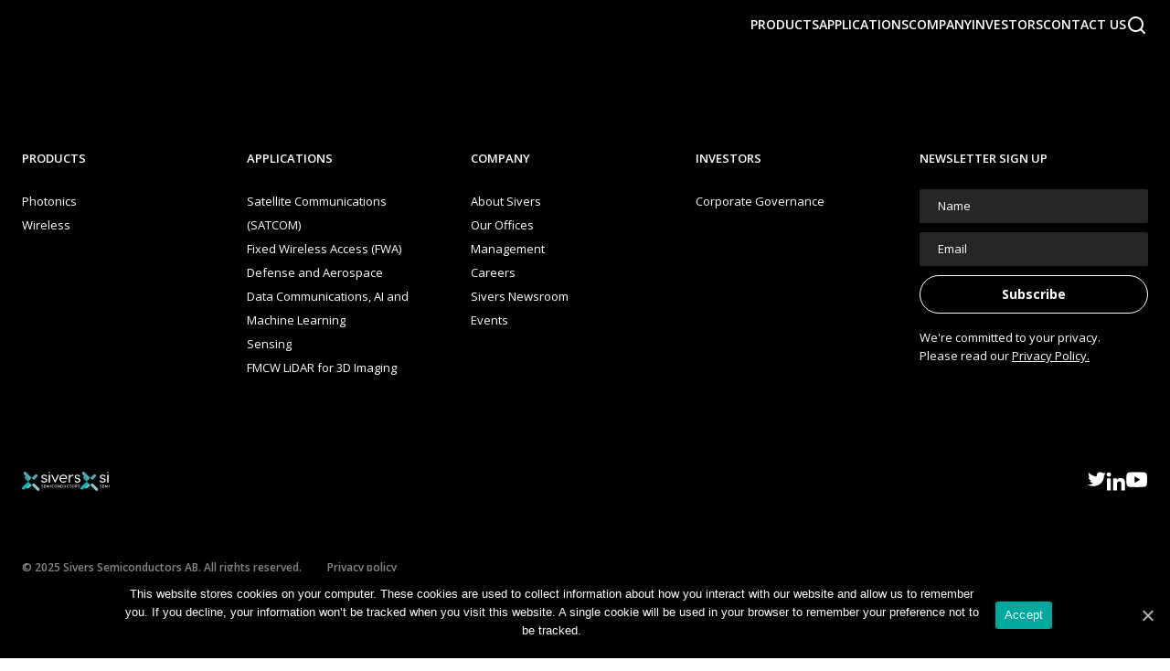

--- FILE ---
content_type: text/html; charset=UTF-8
request_url: https://www.sivers-semiconductors.com/at-the-heart-of-innovation-sivers-semiconductors-and-maxlinear-solution-brief/
body_size: 10938
content:
<!DOCTYPE html>
<html lang="en-US">

<head>
    <link rel="preconnect" href="https://www.gstatic.com" />
    <link rel="preconnect" href="https://www.google.com/" />
    <link rel="preconnect" href="https://www.google-analytics.com" />
    <meta charset="UTF-8">
    <meta http-equiv="X-UA-Compatible" content="IE=edge">
    <meta name="viewport" content="width=device-width, initial-scale=1">
    <meta name='robots' content='index, follow, max-image-preview:large, max-snippet:-1, max-video-preview:-1' />

	<!-- This site is optimized with the Yoast SEO plugin v26.7 - https://yoast.com/wordpress/plugins/seo/ -->
	<title>At the heart of innovation - Sivers Semiconductors and MaxLinear Solution Brief - Sivers Semiconductors</title>
	<link rel="canonical" href="https://www.sivers-semiconductors.com/at-the-heart-of-innovation-sivers-semiconductors-and-maxlinear-solution-brief/" />
	<meta property="og:locale" content="en_US" />
	<meta property="og:type" content="article" />
	<meta property="og:title" content="At the heart of innovation - Sivers Semiconductors and MaxLinear Solution Brief - Sivers Semiconductors" />
	<meta property="og:description" content="The worldwide 5G race pushes the industry to use more cost-effective solutions and the ever-increasing appetite for broadband increases the demand for high capacity wireless solutions. Sivers Semiconductors together with MaxLinear can now provide a unique solution combining two market leading technologies to enable cost-effective 10 Gbps wireless transmission systems. &nbsp; &nbsp; By combining the [&hellip;]" />
	<meta property="og:url" content="https://www.sivers-semiconductors.com/at-the-heart-of-innovation-sivers-semiconductors-and-maxlinear-solution-brief/" />
	<meta property="og:site_name" content="Sivers Semiconductors" />
	<meta property="article:modified_time" content="2025-12-02T08:08:06+00:00" />
	<meta property="og:image" content="https://www.sivers-semiconductors.com/wp-content/uploads/2022/02/Sivers-Semiconductors-at-the-heart-of-innovation-e1675082737307.jpg" />
	<meta property="og:image:width" content="500" />
	<meta property="og:image:height" content="246" />
	<meta property="og:image:type" content="image/jpeg" />
	<meta name="twitter:card" content="summary_large_image" />
	<meta name="twitter:site" content="@SiversSemicond" />
	<script type="application/ld+json" class="yoast-schema-graph">{"@context":"https://schema.org","@graph":[{"@type":"WebPage","@id":"https://www.sivers-semiconductors.com/at-the-heart-of-innovation-sivers-semiconductors-and-maxlinear-solution-brief/","url":"https://www.sivers-semiconductors.com/at-the-heart-of-innovation-sivers-semiconductors-and-maxlinear-solution-brief/","name":"At the heart of innovation - Sivers Semiconductors and MaxLinear Solution Brief - Sivers Semiconductors","isPartOf":{"@id":"https://www.sivers-semiconductors.com/#website"},"primaryImageOfPage":{"@id":"https://www.sivers-semiconductors.com/at-the-heart-of-innovation-sivers-semiconductors-and-maxlinear-solution-brief/#primaryimage"},"image":{"@id":"https://www.sivers-semiconductors.com/at-the-heart-of-innovation-sivers-semiconductors-and-maxlinear-solution-brief/#primaryimage"},"thumbnailUrl":"https://www.sivers-semiconductors.com/wp-content/uploads/2022/02/Sivers-Semiconductors-at-the-heart-of-innovation-e1675082737307.jpg","datePublished":"2022-03-10T12:46:28+00:00","dateModified":"2025-12-02T08:08:06+00:00","breadcrumb":{"@id":"https://www.sivers-semiconductors.com/at-the-heart-of-innovation-sivers-semiconductors-and-maxlinear-solution-brief/#breadcrumb"},"inLanguage":"en-US","potentialAction":[{"@type":"ReadAction","target":["https://www.sivers-semiconductors.com/at-the-heart-of-innovation-sivers-semiconductors-and-maxlinear-solution-brief/"]}]},{"@type":"ImageObject","inLanguage":"en-US","@id":"https://www.sivers-semiconductors.com/at-the-heart-of-innovation-sivers-semiconductors-and-maxlinear-solution-brief/#primaryimage","url":"https://www.sivers-semiconductors.com/wp-content/uploads/2022/02/Sivers-Semiconductors-at-the-heart-of-innovation-e1675082737307.jpg","contentUrl":"https://www.sivers-semiconductors.com/wp-content/uploads/2022/02/Sivers-Semiconductors-at-the-heart-of-innovation-e1675082737307.jpg","width":500,"height":246},{"@type":"BreadcrumbList","@id":"https://www.sivers-semiconductors.com/at-the-heart-of-innovation-sivers-semiconductors-and-maxlinear-solution-brief/#breadcrumb","itemListElement":[{"@type":"ListItem","position":1,"name":"Home","item":"https://www.sivers-semiconductors.com/"},{"@type":"ListItem","position":2,"name":"At the heart of innovation &#8211; Sivers Semiconductors and MaxLinear Solution Brief"}]},{"@type":"WebSite","@id":"https://www.sivers-semiconductors.com/#website","url":"https://www.sivers-semiconductors.com/","name":"Sivers Semiconductors","description":"SATCOM, 5G, 6G, Photonics, and Silicon Photonics","publisher":{"@id":"https://www.sivers-semiconductors.com/#organization"},"alternateName":"Sivers","potentialAction":[{"@type":"SearchAction","target":{"@type":"EntryPoint","urlTemplate":"https://www.sivers-semiconductors.com/?s={search_term_string}"},"query-input":{"@type":"PropertyValueSpecification","valueRequired":true,"valueName":"search_term_string"}}],"inLanguage":"en-US"},{"@type":"Organization","@id":"https://www.sivers-semiconductors.com/#organization","name":"Sivers Semiconductors","alternateName":"Sivers","url":"https://www.sivers-semiconductors.com/","logo":{"@type":"ImageObject","inLanguage":"en-US","@id":"https://www.sivers-semiconductors.com/#/schema/logo/image/","url":"https://www.sivers-semiconductors.com/wp-content/uploads/2024/06/Sivers_400x400.jpg","contentUrl":"https://www.sivers-semiconductors.com/wp-content/uploads/2024/06/Sivers_400x400.jpg","width":400,"height":400,"caption":"Sivers Semiconductors"},"image":{"@id":"https://www.sivers-semiconductors.com/#/schema/logo/image/"},"sameAs":["https://x.com/SiversSemicond","https://www.linkedin.com/company/sivers-ima-ab"]}]}</script>
	<!-- / Yoast SEO plugin. -->


<style id='wp-img-auto-sizes-contain-inline-css' type='text/css'>
img:is([sizes=auto i],[sizes^="auto," i]){contain-intrinsic-size:3000px 1500px}
/*# sourceURL=wp-img-auto-sizes-contain-inline-css */
</style>
<style id='wp-block-library-inline-css' type='text/css'>
:root{--wp-block-synced-color:#7a00df;--wp-block-synced-color--rgb:122,0,223;--wp-bound-block-color:var(--wp-block-synced-color);--wp-editor-canvas-background:#ddd;--wp-admin-theme-color:#007cba;--wp-admin-theme-color--rgb:0,124,186;--wp-admin-theme-color-darker-10:#006ba1;--wp-admin-theme-color-darker-10--rgb:0,107,160.5;--wp-admin-theme-color-darker-20:#005a87;--wp-admin-theme-color-darker-20--rgb:0,90,135;--wp-admin-border-width-focus:2px}@media (min-resolution:192dpi){:root{--wp-admin-border-width-focus:1.5px}}.wp-element-button{cursor:pointer}:root .has-very-light-gray-background-color{background-color:#eee}:root .has-very-dark-gray-background-color{background-color:#313131}:root .has-very-light-gray-color{color:#eee}:root .has-very-dark-gray-color{color:#313131}:root .has-vivid-green-cyan-to-vivid-cyan-blue-gradient-background{background:linear-gradient(135deg,#00d084,#0693e3)}:root .has-purple-crush-gradient-background{background:linear-gradient(135deg,#34e2e4,#4721fb 50%,#ab1dfe)}:root .has-hazy-dawn-gradient-background{background:linear-gradient(135deg,#faaca8,#dad0ec)}:root .has-subdued-olive-gradient-background{background:linear-gradient(135deg,#fafae1,#67a671)}:root .has-atomic-cream-gradient-background{background:linear-gradient(135deg,#fdd79a,#004a59)}:root .has-nightshade-gradient-background{background:linear-gradient(135deg,#330968,#31cdcf)}:root .has-midnight-gradient-background{background:linear-gradient(135deg,#020381,#2874fc)}:root{--wp--preset--font-size--normal:16px;--wp--preset--font-size--huge:42px}.has-regular-font-size{font-size:1em}.has-larger-font-size{font-size:2.625em}.has-normal-font-size{font-size:var(--wp--preset--font-size--normal)}.has-huge-font-size{font-size:var(--wp--preset--font-size--huge)}.has-text-align-center{text-align:center}.has-text-align-left{text-align:left}.has-text-align-right{text-align:right}.has-fit-text{white-space:nowrap!important}#end-resizable-editor-section{display:none}.aligncenter{clear:both}.items-justified-left{justify-content:flex-start}.items-justified-center{justify-content:center}.items-justified-right{justify-content:flex-end}.items-justified-space-between{justify-content:space-between}.screen-reader-text{border:0;clip-path:inset(50%);height:1px;margin:-1px;overflow:hidden;padding:0;position:absolute;width:1px;word-wrap:normal!important}.screen-reader-text:focus{background-color:#ddd;clip-path:none;color:#444;display:block;font-size:1em;height:auto;left:5px;line-height:normal;padding:15px 23px 14px;text-decoration:none;top:5px;width:auto;z-index:100000}html :where(.has-border-color){border-style:solid}html :where([style*=border-top-color]){border-top-style:solid}html :where([style*=border-right-color]){border-right-style:solid}html :where([style*=border-bottom-color]){border-bottom-style:solid}html :where([style*=border-left-color]){border-left-style:solid}html :where([style*=border-width]){border-style:solid}html :where([style*=border-top-width]){border-top-style:solid}html :where([style*=border-right-width]){border-right-style:solid}html :where([style*=border-bottom-width]){border-bottom-style:solid}html :where([style*=border-left-width]){border-left-style:solid}html :where(img[class*=wp-image-]){height:auto;max-width:100%}:where(figure){margin:0 0 1em}html :where(.is-position-sticky){--wp-admin--admin-bar--position-offset:var(--wp-admin--admin-bar--height,0px)}@media screen and (max-width:600px){html :where(.is-position-sticky){--wp-admin--admin-bar--position-offset:0px}}

/*# sourceURL=wp-block-library-inline-css */
</style><style id='global-styles-inline-css' type='text/css'>
:root{--wp--preset--aspect-ratio--square: 1;--wp--preset--aspect-ratio--4-3: 4/3;--wp--preset--aspect-ratio--3-4: 3/4;--wp--preset--aspect-ratio--3-2: 3/2;--wp--preset--aspect-ratio--2-3: 2/3;--wp--preset--aspect-ratio--16-9: 16/9;--wp--preset--aspect-ratio--9-16: 9/16;--wp--preset--color--black: #000000;--wp--preset--color--cyan-bluish-gray: #abb8c3;--wp--preset--color--white: #FFFFFF;--wp--preset--color--pale-pink: #f78da7;--wp--preset--color--vivid-red: #cf2e2e;--wp--preset--color--luminous-vivid-orange: #ff6900;--wp--preset--color--luminous-vivid-amber: #fcb900;--wp--preset--color--light-green-cyan: #7bdcb5;--wp--preset--color--vivid-green-cyan: #00d084;--wp--preset--color--pale-cyan-blue: #8ed1fc;--wp--preset--color--vivid-cyan-blue: #0693e3;--wp--preset--color--vivid-purple: #9b51e0;--wp--preset--color--light-grey: #E1E1E1;--wp--preset--color--extra-light-grey: #F8F8F8;--wp--preset--color--dark-grey: #4C4C4C;--wp--preset--color--extra-dark-grey: #111111;--wp--preset--color--blue-2: #0ABBC1;--wp--preset--color--blue-dark: #3f8689;--wp--preset--color--light-blue: #D2FEFF;--wp--preset--color--mint: #CEF1F3;--wp--preset--color--mint-2: #F4FFFF;--wp--preset--gradient--vivid-cyan-blue-to-vivid-purple: linear-gradient(135deg,rgb(6,147,227) 0%,rgb(155,81,224) 100%);--wp--preset--gradient--light-green-cyan-to-vivid-green-cyan: linear-gradient(135deg,rgb(122,220,180) 0%,rgb(0,208,130) 100%);--wp--preset--gradient--luminous-vivid-amber-to-luminous-vivid-orange: linear-gradient(135deg,rgb(252,185,0) 0%,rgb(255,105,0) 100%);--wp--preset--gradient--luminous-vivid-orange-to-vivid-red: linear-gradient(135deg,rgb(255,105,0) 0%,rgb(207,46,46) 100%);--wp--preset--gradient--very-light-gray-to-cyan-bluish-gray: linear-gradient(135deg,rgb(238,238,238) 0%,rgb(169,184,195) 100%);--wp--preset--gradient--cool-to-warm-spectrum: linear-gradient(135deg,rgb(74,234,220) 0%,rgb(151,120,209) 20%,rgb(207,42,186) 40%,rgb(238,44,130) 60%,rgb(251,105,98) 80%,rgb(254,248,76) 100%);--wp--preset--gradient--blush-light-purple: linear-gradient(135deg,rgb(255,206,236) 0%,rgb(152,150,240) 100%);--wp--preset--gradient--blush-bordeaux: linear-gradient(135deg,rgb(254,205,165) 0%,rgb(254,45,45) 50%,rgb(107,0,62) 100%);--wp--preset--gradient--luminous-dusk: linear-gradient(135deg,rgb(255,203,112) 0%,rgb(199,81,192) 50%,rgb(65,88,208) 100%);--wp--preset--gradient--pale-ocean: linear-gradient(135deg,rgb(255,245,203) 0%,rgb(182,227,212) 50%,rgb(51,167,181) 100%);--wp--preset--gradient--electric-grass: linear-gradient(135deg,rgb(202,248,128) 0%,rgb(113,206,126) 100%);--wp--preset--gradient--midnight: linear-gradient(135deg,rgb(2,3,129) 0%,rgb(40,116,252) 100%);--wp--preset--font-size--small: 13px;--wp--preset--font-size--medium: 20px;--wp--preset--font-size--large: 36px;--wp--preset--font-size--x-large: 42px;--wp--preset--font-size--size-standard-text: var(--sivers-font-size-standard);--wp--preset--font-size--size-large-text: var(--sivers-font-size-large);--wp--preset--font-size--size-small-text: var(--sivers-font-size-small);--wp--preset--font-size--size-h-1: var(--sivers-font-size-h1);--wp--preset--font-size--size-h-2: var(--sivers-font-size-h2);--wp--preset--font-size--size-h-3: var(--sivers-font-size-h3);--wp--preset--font-size--size-h-4: var(--sivers-font-size-h4);--wp--preset--font-size--size-h-5: var(--sivers-font-size-h5);--wp--preset--font-size--size-h-6: var(--sivers-font-size-h6);--wp--preset--spacing--20: 0.44rem;--wp--preset--spacing--30: 0.67rem;--wp--preset--spacing--40: 1rem;--wp--preset--spacing--50: 1.5rem;--wp--preset--spacing--60: 2.25rem;--wp--preset--spacing--70: 3.38rem;--wp--preset--spacing--80: 5.06rem;--wp--preset--shadow--natural: 6px 6px 9px rgba(0, 0, 0, 0.2);--wp--preset--shadow--deep: 12px 12px 50px rgba(0, 0, 0, 0.4);--wp--preset--shadow--sharp: 6px 6px 0px rgba(0, 0, 0, 0.2);--wp--preset--shadow--outlined: 6px 6px 0px -3px rgb(255, 255, 255), 6px 6px rgb(0, 0, 0);--wp--preset--shadow--crisp: 6px 6px 0px rgb(0, 0, 0);}:root { --wp--style--global--content-size: 1432px;--wp--style--global--wide-size: ; }:where(body) { margin: 0; }.wp-site-blocks > .alignleft { float: left; margin-right: 2em; }.wp-site-blocks > .alignright { float: right; margin-left: 2em; }.wp-site-blocks > .aligncenter { justify-content: center; margin-left: auto; margin-right: auto; }:where(.wp-site-blocks) > * { margin-block-start: 24px; margin-block-end: 0; }:where(.wp-site-blocks) > :first-child { margin-block-start: 0; }:where(.wp-site-blocks) > :last-child { margin-block-end: 0; }:root { --wp--style--block-gap: 24px; }:root :where(.is-layout-flow) > :first-child{margin-block-start: 0;}:root :where(.is-layout-flow) > :last-child{margin-block-end: 0;}:root :where(.is-layout-flow) > *{margin-block-start: 24px;margin-block-end: 0;}:root :where(.is-layout-constrained) > :first-child{margin-block-start: 0;}:root :where(.is-layout-constrained) > :last-child{margin-block-end: 0;}:root :where(.is-layout-constrained) > *{margin-block-start: 24px;margin-block-end: 0;}:root :where(.is-layout-flex){gap: 24px;}:root :where(.is-layout-grid){gap: 24px;}.is-layout-flow > .alignleft{float: left;margin-inline-start: 0;margin-inline-end: 2em;}.is-layout-flow > .alignright{float: right;margin-inline-start: 2em;margin-inline-end: 0;}.is-layout-flow > .aligncenter{margin-left: auto !important;margin-right: auto !important;}.is-layout-constrained > .alignleft{float: left;margin-inline-start: 0;margin-inline-end: 2em;}.is-layout-constrained > .alignright{float: right;margin-inline-start: 2em;margin-inline-end: 0;}.is-layout-constrained > .aligncenter{margin-left: auto !important;margin-right: auto !important;}.is-layout-constrained > :where(:not(.alignleft):not(.alignright):not(.alignfull)){max-width: var(--wp--style--global--content-size);margin-left: auto !important;margin-right: auto !important;}.is-layout-constrained > .alignwide{max-width: var(--wp--style--global--wide-size);}body .is-layout-flex{display: flex;}.is-layout-flex{flex-wrap: wrap;align-items: center;}.is-layout-flex > :is(*, div){margin: 0;}body .is-layout-grid{display: grid;}.is-layout-grid > :is(*, div){margin: 0;}body{padding-top: 0px;padding-right: 0px;padding-bottom: 0px;padding-left: 0px;}a:where(:not(.wp-element-button)){text-decoration: underline;}:root :where(.wp-element-button, .wp-block-button__link){background-color: #32373c;border-width: 0;color: #fff;font-family: inherit;font-size: inherit;font-style: inherit;font-weight: inherit;letter-spacing: inherit;line-height: inherit;padding-top: calc(0.667em + 2px);padding-right: calc(1.333em + 2px);padding-bottom: calc(0.667em + 2px);padding-left: calc(1.333em + 2px);text-decoration: none;text-transform: inherit;}.has-black-color{color: var(--wp--preset--color--black) !important;}.has-cyan-bluish-gray-color{color: var(--wp--preset--color--cyan-bluish-gray) !important;}.has-white-color{color: var(--wp--preset--color--white) !important;}.has-pale-pink-color{color: var(--wp--preset--color--pale-pink) !important;}.has-vivid-red-color{color: var(--wp--preset--color--vivid-red) !important;}.has-luminous-vivid-orange-color{color: var(--wp--preset--color--luminous-vivid-orange) !important;}.has-luminous-vivid-amber-color{color: var(--wp--preset--color--luminous-vivid-amber) !important;}.has-light-green-cyan-color{color: var(--wp--preset--color--light-green-cyan) !important;}.has-vivid-green-cyan-color{color: var(--wp--preset--color--vivid-green-cyan) !important;}.has-pale-cyan-blue-color{color: var(--wp--preset--color--pale-cyan-blue) !important;}.has-vivid-cyan-blue-color{color: var(--wp--preset--color--vivid-cyan-blue) !important;}.has-vivid-purple-color{color: var(--wp--preset--color--vivid-purple) !important;}.has-light-grey-color{color: var(--wp--preset--color--light-grey) !important;}.has-extra-light-grey-color{color: var(--wp--preset--color--extra-light-grey) !important;}.has-dark-grey-color{color: var(--wp--preset--color--dark-grey) !important;}.has-extra-dark-grey-color{color: var(--wp--preset--color--extra-dark-grey) !important;}.has-blue-2-color{color: var(--wp--preset--color--blue-2) !important;}.has-blue-dark-color{color: var(--wp--preset--color--blue-dark) !important;}.has-light-blue-color{color: var(--wp--preset--color--light-blue) !important;}.has-mint-color{color: var(--wp--preset--color--mint) !important;}.has-mint-2-color{color: var(--wp--preset--color--mint-2) !important;}.has-black-background-color{background-color: var(--wp--preset--color--black) !important;}.has-cyan-bluish-gray-background-color{background-color: var(--wp--preset--color--cyan-bluish-gray) !important;}.has-white-background-color{background-color: var(--wp--preset--color--white) !important;}.has-pale-pink-background-color{background-color: var(--wp--preset--color--pale-pink) !important;}.has-vivid-red-background-color{background-color: var(--wp--preset--color--vivid-red) !important;}.has-luminous-vivid-orange-background-color{background-color: var(--wp--preset--color--luminous-vivid-orange) !important;}.has-luminous-vivid-amber-background-color{background-color: var(--wp--preset--color--luminous-vivid-amber) !important;}.has-light-green-cyan-background-color{background-color: var(--wp--preset--color--light-green-cyan) !important;}.has-vivid-green-cyan-background-color{background-color: var(--wp--preset--color--vivid-green-cyan) !important;}.has-pale-cyan-blue-background-color{background-color: var(--wp--preset--color--pale-cyan-blue) !important;}.has-vivid-cyan-blue-background-color{background-color: var(--wp--preset--color--vivid-cyan-blue) !important;}.has-vivid-purple-background-color{background-color: var(--wp--preset--color--vivid-purple) !important;}.has-light-grey-background-color{background-color: var(--wp--preset--color--light-grey) !important;}.has-extra-light-grey-background-color{background-color: var(--wp--preset--color--extra-light-grey) !important;}.has-dark-grey-background-color{background-color: var(--wp--preset--color--dark-grey) !important;}.has-extra-dark-grey-background-color{background-color: var(--wp--preset--color--extra-dark-grey) !important;}.has-blue-2-background-color{background-color: var(--wp--preset--color--blue-2) !important;}.has-blue-dark-background-color{background-color: var(--wp--preset--color--blue-dark) !important;}.has-light-blue-background-color{background-color: var(--wp--preset--color--light-blue) !important;}.has-mint-background-color{background-color: var(--wp--preset--color--mint) !important;}.has-mint-2-background-color{background-color: var(--wp--preset--color--mint-2) !important;}.has-black-border-color{border-color: var(--wp--preset--color--black) !important;}.has-cyan-bluish-gray-border-color{border-color: var(--wp--preset--color--cyan-bluish-gray) !important;}.has-white-border-color{border-color: var(--wp--preset--color--white) !important;}.has-pale-pink-border-color{border-color: var(--wp--preset--color--pale-pink) !important;}.has-vivid-red-border-color{border-color: var(--wp--preset--color--vivid-red) !important;}.has-luminous-vivid-orange-border-color{border-color: var(--wp--preset--color--luminous-vivid-orange) !important;}.has-luminous-vivid-amber-border-color{border-color: var(--wp--preset--color--luminous-vivid-amber) !important;}.has-light-green-cyan-border-color{border-color: var(--wp--preset--color--light-green-cyan) !important;}.has-vivid-green-cyan-border-color{border-color: var(--wp--preset--color--vivid-green-cyan) !important;}.has-pale-cyan-blue-border-color{border-color: var(--wp--preset--color--pale-cyan-blue) !important;}.has-vivid-cyan-blue-border-color{border-color: var(--wp--preset--color--vivid-cyan-blue) !important;}.has-vivid-purple-border-color{border-color: var(--wp--preset--color--vivid-purple) !important;}.has-light-grey-border-color{border-color: var(--wp--preset--color--light-grey) !important;}.has-extra-light-grey-border-color{border-color: var(--wp--preset--color--extra-light-grey) !important;}.has-dark-grey-border-color{border-color: var(--wp--preset--color--dark-grey) !important;}.has-extra-dark-grey-border-color{border-color: var(--wp--preset--color--extra-dark-grey) !important;}.has-blue-2-border-color{border-color: var(--wp--preset--color--blue-2) !important;}.has-blue-dark-border-color{border-color: var(--wp--preset--color--blue-dark) !important;}.has-light-blue-border-color{border-color: var(--wp--preset--color--light-blue) !important;}.has-mint-border-color{border-color: var(--wp--preset--color--mint) !important;}.has-mint-2-border-color{border-color: var(--wp--preset--color--mint-2) !important;}.has-vivid-cyan-blue-to-vivid-purple-gradient-background{background: var(--wp--preset--gradient--vivid-cyan-blue-to-vivid-purple) !important;}.has-light-green-cyan-to-vivid-green-cyan-gradient-background{background: var(--wp--preset--gradient--light-green-cyan-to-vivid-green-cyan) !important;}.has-luminous-vivid-amber-to-luminous-vivid-orange-gradient-background{background: var(--wp--preset--gradient--luminous-vivid-amber-to-luminous-vivid-orange) !important;}.has-luminous-vivid-orange-to-vivid-red-gradient-background{background: var(--wp--preset--gradient--luminous-vivid-orange-to-vivid-red) !important;}.has-very-light-gray-to-cyan-bluish-gray-gradient-background{background: var(--wp--preset--gradient--very-light-gray-to-cyan-bluish-gray) !important;}.has-cool-to-warm-spectrum-gradient-background{background: var(--wp--preset--gradient--cool-to-warm-spectrum) !important;}.has-blush-light-purple-gradient-background{background: var(--wp--preset--gradient--blush-light-purple) !important;}.has-blush-bordeaux-gradient-background{background: var(--wp--preset--gradient--blush-bordeaux) !important;}.has-luminous-dusk-gradient-background{background: var(--wp--preset--gradient--luminous-dusk) !important;}.has-pale-ocean-gradient-background{background: var(--wp--preset--gradient--pale-ocean) !important;}.has-electric-grass-gradient-background{background: var(--wp--preset--gradient--electric-grass) !important;}.has-midnight-gradient-background{background: var(--wp--preset--gradient--midnight) !important;}.has-small-font-size{font-size: var(--wp--preset--font-size--small) !important;}.has-medium-font-size{font-size: var(--wp--preset--font-size--medium) !important;}.has-large-font-size{font-size: var(--wp--preset--font-size--large) !important;}.has-x-large-font-size{font-size: var(--wp--preset--font-size--x-large) !important;}.has-size-standard-text-font-size{font-size: var(--wp--preset--font-size--size-standard-text) !important;}.has-size-large-text-font-size{font-size: var(--wp--preset--font-size--size-large-text) !important;}.has-size-small-text-font-size{font-size: var(--wp--preset--font-size--size-small-text) !important;}.has-size-h-1-font-size{font-size: var(--wp--preset--font-size--size-h-1) !important;}.has-size-h-2-font-size{font-size: var(--wp--preset--font-size--size-h-2) !important;}.has-size-h-3-font-size{font-size: var(--wp--preset--font-size--size-h-3) !important;}.has-size-h-4-font-size{font-size: var(--wp--preset--font-size--size-h-4) !important;}.has-size-h-5-font-size{font-size: var(--wp--preset--font-size--size-h-5) !important;}.has-size-h-6-font-size{font-size: var(--wp--preset--font-size--size-h-6) !important;}
/*# sourceURL=global-styles-inline-css */
</style>

<link rel='stylesheet' id='sivers_blocks_css-css' href='https://www.sivers-semiconductors.com/wp-content/plugins/sivers-blocks/public/blocks.css?ver=1763553884' type='text/css' media='all' />
<link rel='stylesheet' id='contact-form-7-css' href='https://www.sivers-semiconductors.com/wp-content/plugins/contact-form-7/includes/css/styles.css?ver=6.1.4' type='text/css' media='all' />
<link rel='stylesheet' id='cookie-notice-front-css' href='https://www.sivers-semiconductors.com/wp-content/plugins/cookie-notice/css/front.min.css?ver=2.5.11' type='text/css' media='all' />
<link rel='stylesheet' id='email-subscribers-css' href='https://www.sivers-semiconductors.com/wp-content/plugins/email-subscribers/lite/public/css/email-subscribers-public.css?ver=5.9.14' type='text/css' media='all' />
<link rel='stylesheet' id='app-css' href='https://www.sivers-semiconductors.com/wp-content/themes/sivers/public/css/index.css?ver=1768230262' type='text/css' media='all' />
<link rel='stylesheet' id='tablepress-default-css' href='https://www.sivers-semiconductors.com/wp-content/plugins/tablepress/css/build/default.css?ver=3.2.6' type='text/css' media='all' />
<script type="text/javascript" id="cookie-notice-front-js-before">
/* <![CDATA[ */
var cnArgs = {"ajaxUrl":"https:\/\/www.sivers-semiconductors.com\/wp-admin\/admin-ajax.php","nonce":"c2d372e111","hideEffect":"none","position":"bottom","onScroll":false,"onScrollOffset":100,"onClick":false,"cookieName":"cookie_notice_accepted","cookieTime":2592000,"cookieTimeRejected":2592000,"globalCookie":false,"redirection":false,"cache":true,"revokeCookies":false,"revokeCookiesOpt":"automatic"};

//# sourceURL=cookie-notice-front-js-before
/* ]]> */
</script>
<script type="text/javascript" src="https://www.sivers-semiconductors.com/wp-content/plugins/cookie-notice/js/front.min.js?ver=2.5.11" id="cookie-notice-front-js"></script>
<script type="text/javascript" src="https://www.sivers-semiconductors.com/wp-includes/js/jquery/jquery.min.js?ver=3.7.1" id="jquery-core-js"></script>
<link rel='shortlink' href='https://www.sivers-semiconductors.com/?p=16159' />
<link rel="icon" href="https://www.sivers-semiconductors.com/wp-content/uploads/2020/11/cropped-favicon-196x196-1-32x32.png" sizes="32x32" />
<link rel="icon" href="https://www.sivers-semiconductors.com/wp-content/uploads/2020/11/cropped-favicon-196x196-1-192x192.png" sizes="192x192" />
<link rel="apple-touch-icon" href="https://www.sivers-semiconductors.com/wp-content/uploads/2020/11/cropped-favicon-196x196-1-180x180.png" />
<meta name="msapplication-TileImage" content="https://www.sivers-semiconductors.com/wp-content/uploads/2020/11/cropped-favicon-196x196-1-270x270.png" />
		<style type="text/css" id="wp-custom-css">
			.cookie-notice-container {
    background: black !important;
}

.cn-text-container {
	color: white !important;
}		</style>
		
    
    
        

    <script>
        // Define dataLayer and the gtag function.
        /*window.dataLayer = window.dataLayer || [];
        function gtag(){dataLayer.push(arguments);}

        gtag('consent', 'default', {
        'ad_storage': 'denied',
        'ad_user_data': 'denied',
        'ad_personalization': 'denied',
        'analytics_storage': 'denied'
        });

        dataLayer.push({
            'event': 'default_consent'
        });*/

        (function(w, d, s, l, i) {
            w[l] = w[l] || [];
            w[l].push({
                'gtm.start': new Date().getTime(),
                event: 'gtm.js'
            });
            var f = d.getElementsByTagName(s)[0],
                j = d.createElement(s),
                dl = l != 'dataLayer' ? '&l=' + l : '';
            j.async = true;
            j.src =
                'https://www.googletagmanager.com/gtm.js?id=' + i + dl;
            f.parentNode.insertBefore(j, f);
        })(window, document, 'script', 'dataLayer', 'GTM-53M486Q');
    </script>
    <!-- End Google Tag Manager -->
</head>

<body class="wp-singular page-template-default page page-id-16159 wp-theme-sivers cookies-not-set">

    
    <a class="skip-to-content-link btn btn--txt-white btn--txt_h-blue btn--bckg-blue btn--bckg_h-white" href="#content">Skip to content</a>

    
    <div class="search-overlay">
        <div class="wrapper">
            <div class="box">
                
<form role="search" method="get" id="searchform" class="searchform" action="https://www.sivers-semiconductors.com/">
    <button class="btn-search" type="submit" aria-label="Search"></button>
    <input class="search-input" type="text" name="s" id="search" placeholder="Search" value="" />
</form>
                                    <a href="#" class="search-close">
                        <span></span>
                        <span></span>
                    </a>
                                
            </div>
        </div>
    </div>

    <header id="masthead" class="animated-ease">
        <div class="container">
            <div id="logo">
                <a href="https://www.sivers-semiconductors.com/" aria-label="Go to Sivers Semiconductors start page">
                    <span>Sivers Semiconductors</span>
                </a>
            </div>

            <div class="header-right">
                <div class="main-menu">
                    <nav>
                        <ul id="menu-main-menu" class=""><li id="menu-item-20608" class="mega_menu menu-item menu-item-type-custom menu-item-object-custom menu-item-20608"><a href="#" class="has-child-menu">Products</a>	<div class="mega-menu mega-menu--cols3">
				<div class="mega-menu_col mega-menu_col--featured_assets">
										<h5>Products</h5>
												</div>
					<div class="mega-menu_col mega-menu_col--regular_menu">
										<ul>
															<li>
									<a href="https://www.sivers-semiconductors.com/wireless/" title="Wireless">
										Wireless									</a>
								</li>
														</ul>
								</div>
					<div class="mega-menu_col mega-menu_col--regular_menu">
										<ul>
															<li>
									<a href="https://www.sivers-semiconductors.com/photonics/" title="Photonics">
										Photonics									</a>
								</li>
														</ul>
								</div>
			</div>
</li><li id="menu-item-20609" class="mega_menu menu-item menu-item-type-post_type menu-item-object-page menu-item-20609"><a href="https://www.sivers-semiconductors.com/applications/" class="has-child-menu">Applications</a>	<div class="mega-menu mega-menu--cols3">
				<div class="mega-menu_col mega-menu_col--featured_assets">
										<h5>Applications</h5>
												</div>
					<div class="mega-menu_col mega-menu_col--regular_menu">
										<h6>Wireless</h6>
											<ul>
															<li>
									<a href="https://www.sivers-semiconductors.com/applications/satellite-communications-satcom/" title="Satellite Communications">
										Satellite Communications									</a>
								</li>
																<li>
									<a href="https://www.sivers-semiconductors.com/applications/fixed-wireless-access-5g/" title="Fixed Wireless Access/5G">
										Fixed Wireless Access/5G									</a>
								</li>
																<li>
									<a href="https://www.sivers-semiconductors.com/applications/defence-and-aerospace/" title="Defense">
										Defense									</a>
								</li>
														</ul>
								</div>
					<div class="mega-menu_col mega-menu_col--regular_menu">
										<h6>Photonics</h6>
											<ul>
															<li>
									<a href="https://www.sivers-semiconductors.com/applications/data-communications-ai-and-machine-learning/" title="Data Communications, AI and Machine Learning">
										Data Communications, AI and Machine Learning									</a>
								</li>
																<li>
									<a href="https://www.sivers-semiconductors.com/applications/sensing/" title="Sensing">
										Sensing									</a>
								</li>
																<li>
									<a href="https://www.sivers-semiconductors.com/applications/fmcw-lidar-for-3d-imaging/" title="FMCW LiDar for 3D Imaging">
										FMCW LiDar for 3D Imaging									</a>
								</li>
														</ul>
								</div>
			</div>
</li><li id="menu-item-13916" class="mega_menu menu-item menu-item-type-custom menu-item-object-custom menu-item-13916"><a href="#" class="has-child-menu">Company</a>	<div class="mega-menu mega-menu--cols3">
				<div class="mega-menu_col mega-menu_col--featured_assets">
										<h5>Company</h5>
												</div>
					<div class="mega-menu_col mega-menu_col--regular_menu">
										<ul>
															<li>
									<a href="https://www.sivers-semiconductors.com/about-us/" title="About us">
										About us									</a>
								</li>
																<li>
									<a href="https://www.sivers-semiconductors.com/contact-us/" title="Our Offices">
										Our Offices									</a>
								</li>
																<li>
									<a href="https://www.sivers-semiconductors.com/investors/corporate-governance/board-of-directors-and-executive-management/" title="Management">
										Management									</a>
								</li>
														</ul>
								</div>
					<div class="mega-menu_col mega-menu_col--regular_menu">
										<ul>
															<li>
									<a href="https://www.sivers-semiconductors.com/careers-passion-for-technology/" title="Careers">
										Careers									</a>
								</li>
																<li>
									<a href="https://www.sivers-semiconductors.com/sivers-newsroom/" title="Sivers Newsroom">
										Sivers Newsroom									</a>
								</li>
																<li>
									<a href="https://www.sivers-semiconductors.com/events-calendar/" title="Events">
										Events									</a>
								</li>
														</ul>
								</div>
			</div>
</li><li id="menu-item-529" class="mega_menu menu-item menu-item-type-custom menu-item-object-custom menu-item-529"><a href="https://www.sivers-semiconductors.com/investors/" class="has-child-menu">Investors</a>	<div class="mega-menu mega-menu--cols3">
				<div class="mega-menu_col mega-menu_col--featured_assets">
										<h5>Investors</h5>
												</div>
					<div class="mega-menu_col mega-menu_col--regular_menu">
										<h6>Corporate Governance</h6>
											<ul>
															<li>
									<a href="https://www.sivers-semiconductors.com/investors/corporate-governance/sivers-semiconductors-general-meetings/" title="General Meetings">
										General Meetings									</a>
								</li>
																<li>
									<a href="https://www.sivers-semiconductors.com/investors/corporate-governance/nomination-committee/" title="Nomination Committee">
										Nomination Committee									</a>
								</li>
																<li>
									<a href="https://www.sivers-semiconductors.com/investment-committee/" title="Investment Committee">
										Investment Committee									</a>
								</li>
																<li>
									<a href="https://www.sivers-semiconductors.com/remunaration-committee/" title="Remuneration Committee">
										Remuneration Committee									</a>
								</li>
																<li>
									<a href="https://www.sivers-semiconductors.com/audit-committee/" title="Audit Committee">
										Audit Committee									</a>
								</li>
																<li>
									<a href="https://www.sivers-semiconductors.com/investors/corporate-governance/board-of-directors-and-executive-management/" title="Board of Directors & Executive Management">
										Board of Directors & Executive Management									</a>
								</li>
																<li>
									<a href="https://www.sivers-semiconductors.com/auditor/" title="Auditor">
										Auditor									</a>
								</li>
																<li>
									<a href="https://www.sivers-semiconductors.com/articles-of-association/" title="Articles of Association">
										Articles of Association									</a>
								</li>
																<li>
									<a href="https://www.sivers-semiconductors.com/pdmr-transactions-register/" title="PDMR transactions register">
										PDMR transactions register									</a>
								</li>
														</ul>
								</div>
					<div class="mega-menu_col mega-menu_col--regular_menu">
										<h6>Investor information</h6>
											<ul>
															<li>
									<a href="https://www.sivers-semiconductors.com/investors/analyst-coverage/" title="Analyst Coverage">
										Analyst Coverage									</a>
								</li>
																<li>
									<a href="https://www.sivers-semiconductors.com/investors/shares-2/" title="Shares">
										Shares									</a>
								</li>
																<li>
									<a href="https://www.sivers-semiconductors.com/investors/shareholders/" title="Shareholders">
										Shareholders									</a>
								</li>
																<li>
									<a href="https://www.sivers-semiconductors.com/ir-contact/" title="IR Contact">
										IR Contact									</a>
								</li>
																<li>
									<a href="https://www.sivers-semiconductors.com/annual-reports/" title="Annual Reports">
										Annual Reports									</a>
								</li>
																<li>
									<a href="https://www.sivers-semiconductors.com/interim-reports/" title="Interim Reports">
										Interim Reports									</a>
								</li>
																<li>
									<a href="https://www.sivers-semiconductors.com/capital-markets-day/" title="Capital Markets Day">
										Capital Markets Day									</a>
								</li>
																<li>
									<a href="https://www.sivers-semiconductors.com/investors/presentations-interviews/" title="Presentations & Interviews">
										Presentations & Interviews									</a>
								</li>
																<li>
									<a href="https://www.sivers-semiconductors.com/financial-calendar/" title="Financial Calendar">
										Financial Calendar									</a>
								</li>
																<li>
									<a href="https://www.sivers-semiconductors.com/prospectus/" title="Prospectus">
										Prospectus									</a>
								</li>
														</ul>
								</div>
			</div>
</li><li id="menu-item-20610" class="menu-item menu-item-type-post_type menu-item-object-page menu-item-20610"><a href="https://www.sivers-semiconductors.com/contact-us/">Contact Us</a></li></ul>                    </nav>
                                            <div id="mobile-menu-secondary">
                            <a href="https://www.sivers-semiconductors.com/contact-us/" target="_self" class="btn btn--txt-white btn--txt_h-blue btn--outline btn--brd-blue btn--bckg-blue btn--bckg_h-white">Contact</a>
                        </div>
                                    </div>

                <div id="secondary-menu">
                    <nav>
                        <ul>
                            <li>
                                <button id="search-button" class="animated-ease" aria-label="Search">
                                    <svg width="24" height="24" viewBox="0 0 24 24" fill="none" xmlns="http://www.w3.org/2000/svg">
<path fill-rule="evenodd" clip-rule="evenodd" d="M10.4993 2C9.14387 2.00012 7.80814 2.32436 6.60353 2.94569C5.39893 3.56702 4.36037 4.46742 3.57451 5.57175C2.78866 6.67609 2.27829 7.95235 2.08599 9.29404C1.89368 10.6357 2.02503 12.004 2.46906 13.2846C2.91308 14.5652 3.65692 15.7211 4.63851 16.6557C5.6201 17.5904 6.81098 18.2768 8.11179 18.6576C9.4126 19.0384 10.7856 19.1026 12.1163 18.8449C13.447 18.5872 14.6967 18.015 15.7613 17.176L19.4133 20.828C19.6019 21.0102 19.8545 21.111 20.1167 21.1087C20.3789 21.1064 20.6297 21.0012 20.8151 20.8158C21.0005 20.6304 21.1057 20.3796 21.108 20.1174C21.1102 19.8552 21.0094 19.6026 20.8273 19.414L17.1753 15.762C18.1633 14.5086 18.7784 13.0024 18.9504 11.4157C19.1223 9.82905 18.8441 8.22602 18.1475 6.79009C17.4509 5.35417 16.3642 4.14336 15.0116 3.29623C13.659 2.44911 12.0952 1.99989 10.4993 2ZM3.99928 10.5C3.99928 8.77609 4.6841 7.12279 5.90308 5.90381C7.12207 4.68482 8.77537 4 10.4993 4C12.2232 4 13.8765 4.68482 15.0955 5.90381C16.3145 7.12279 16.9993 8.77609 16.9993 10.5C16.9993 12.2239 16.3145 13.8772 15.0955 15.0962C13.8765 16.3152 12.2232 17 10.4993 17C8.77537 17 7.12207 16.3152 5.90308 15.0962C4.6841 13.8772 3.99928 12.2239 3.99928 10.5Z" fill="white"/>
</svg>
                                </button>
                            </li>
                            <li id="mobile-toggle">
                                <a href="#" aria-label="Show/hide navigation">
                                    <span></span>
                                    <span></span>
                                    <span></span>
                                </a>
                            </li>
                                                    </ul>
                    </nav>
                </div>
            </div>
        </div>
    </header><div id="content">
</div>
        <!----------- FOOTER ----------->
    <footer class="m-footer">
        <div class="container">

            <div class="m-footer__top">
                <div class="m-footer__top__menu-col">
                                            <h2>Products</h2>
                                        <nav>
                        <ul id="menu-footer-menu-1" class="menu"><li id="menu-item-20682" class="menu-item menu-item-type-post_type menu-item-object-page menu-item-20682"><a href="https://www.sivers-semiconductors.com/photonics/">Photonics</a></li>
<li id="menu-item-20683" class="menu-item menu-item-type-post_type menu-item-object-page menu-item-20683"><a href="https://www.sivers-semiconductors.com/wireless/">Wireless</a></li>
</ul>                    </nav>
                </div>
                <div class="m-footer__top__menu-col">
                                            <h2>Applications</h2>
                                        <nav>
                        <ul id="menu-footer-menu-2" class="menu"><li id="menu-item-20685" class="menu-item menu-item-type-post_type menu-item-object-page menu-item-20685"><a href="https://www.sivers-semiconductors.com/applications/satellite-communications-satcom/">Satellite Communications (SATCOM)</a></li>
<li id="menu-item-20684" class="menu-item menu-item-type-post_type menu-item-object-page menu-item-20684"><a href="https://www.sivers-semiconductors.com/applications/fixed-wireless-access-5g/">Fixed Wireless Access (FWA)</a></li>
<li id="menu-item-20686" class="menu-item menu-item-type-post_type menu-item-object-page menu-item-20686"><a href="https://www.sivers-semiconductors.com/applications/defence-and-aerospace/">Defense and Aerospace</a></li>
<li id="menu-item-20689" class="menu-item menu-item-type-post_type menu-item-object-page menu-item-20689"><a href="https://www.sivers-semiconductors.com/applications/data-communications-ai-and-machine-learning/">Data Communications, AI and Machine Learning</a></li>
<li id="menu-item-20688" class="menu-item menu-item-type-post_type menu-item-object-page menu-item-20688"><a href="https://www.sivers-semiconductors.com/applications/sensing/">Sensing</a></li>
<li id="menu-item-20687" class="menu-item menu-item-type-post_type menu-item-object-page menu-item-20687"><a href="https://www.sivers-semiconductors.com/applications/fmcw-lidar-for-3d-imaging/">FMCW LiDAR for 3D Imaging</a></li>
</ul>                    </nav>
                </div>
                <div class="m-footer__top__menu-col">
                                            <h2>Company</h2>
                                        <nav>
                        <ul id="menu-footer-menu-3" class="menu"><li id="menu-item-20723" class="menu-item menu-item-type-post_type menu-item-object-page menu-item-20723"><a href="https://www.sivers-semiconductors.com/about-us/">About Sivers</a></li>
<li id="menu-item-20724" class="menu-item menu-item-type-post_type menu-item-object-page menu-item-20724"><a href="https://www.sivers-semiconductors.com/contact-us/">Our Offices</a></li>
<li id="menu-item-20725" class="menu-item menu-item-type-post_type menu-item-object-page menu-item-20725"><a href="https://www.sivers-semiconductors.com/investors/corporate-governance/board-of-directors/">Management</a></li>
<li id="menu-item-20726" class="menu-item menu-item-type-post_type menu-item-object-page menu-item-20726"><a href="https://www.sivers-semiconductors.com/careers-passion-for-technology/">Careers</a></li>
<li id="menu-item-20727" class="menu-item menu-item-type-post_type menu-item-object-page menu-item-20727"><a href="https://www.sivers-semiconductors.com/sivers-newsroom/">Sivers Newsroom</a></li>
<li id="menu-item-20728" class="menu-item menu-item-type-post_type menu-item-object-page menu-item-20728"><a href="https://www.sivers-semiconductors.com/events-calendar/">Events</a></li>
</ul>                    </nav>
                </div>
                <div class="m-footer__top__menu-col">
                                            <h2>Investors</h2>
                                        <nav>
                        <ul id="menu-footer-menu-4" class="menu"><li id="menu-item-20818" class="menu-item menu-item-type-post_type menu-item-object-page menu-item-20818"><a href="https://www.sivers-semiconductors.com/investors/">Corporate Governance</a></li>
</ul>                    </nav>
                </div>
                <div class="m-footer__top__menu-col">
                                            <h2>Newsletter Sign Up</h2>
                        <div class="newsletter">                            
                            <div class="form-newsletter-footer">                                
                                <div class="emaillist" id="es_form_f1-n1"><form action="/at-the-heart-of-innovation-sivers-semiconductors-and-maxlinear-solution-brief/#es_form_f1-n1" method="post" class="es_subscription_form es_shortcode_form  es_ajax_subscription_form" id="es_subscription_form_696f100231ef2" data-source="ig-es" data-form-id="1"><div class="es-field-wrap"><label><br /><input type="text" name="esfpx_name" class="ig_es_form_field_name" placeholder="Name" value="" /></label></div><div class="es-field-wrap ig-es-form-field"><label class="es-field-label"><input class="es_required_field es_txt_email ig_es_form_field_email ig-es-form-input" type="email" name="esfpx_email" value="" placeholder="Email" required="required" /></label></div><input type="hidden" name="esfpx_lists[]" value="b30bc2cf94d7" /><input type="hidden" name="esfpx_form_id" value="1" /><input type="hidden" name="es" value="subscribe" />
			<input type="hidden" name="esfpx_es_form_identifier" value="f1-n1" />
			<input type="hidden" name="esfpx_es_email_page" value="16159" />
			<input type="hidden" name="esfpx_es_email_page_url" value="https://www.sivers-semiconductors.com/at-the-heart-of-innovation-sivers-semiconductors-and-maxlinear-solution-brief/" />
			<input type="hidden" name="esfpx_status" value="Unconfirmed" />
			<input type="hidden" name="esfpx_es-subscribe" id="es-subscribe-696f100231ef2" value="5e2f6f646b" />
			<label style="position:absolute;top:-99999px;left:-99999px;z-index:-99;" aria-hidden="true"><span hidden>Please leave this field empty.</span><input type="email" name="esfpx_es_hp_email" class="es_required_field" tabindex="-1" autocomplete="-1" value="" /></label><input type="submit" name="submit" class="es_subscription_form_submit es_submit_button es_textbox_button" id="es_subscription_form_submit_696f100231ef2" value="Subscribe" /><span class="es_spinner_image" id="spinner-image"><img src="https://www.sivers-semiconductors.com/wp-content/plugins/email-subscribers/lite/public/images/spinner.gif" alt="Loading" /></span></form><span class="es_subscription_message " id="es_subscription_message_696f100231ef2" role="alert" aria-live="assertive"></span></div>                            </div>
                            <p>We're committed to your privacy.<br> Please read our <a href="https://www.sivers-semiconductors.com/privacy-policy">Privacy Policy.</a></p>
                        </div>
                                    </div>
            </div>

            <div class="m-footer__bottom">
                <div class="m-footer__bottom__logo"><span>Sivers Semiconductors</span></div>
                

                <div class="m-footer__bottom__social-media">
                    <ul>
                                                    <li class="social-media__twitter">
                                <a href="https://twitter.com/SiversSemicond" target="_blank" aria-label="Sivers Semiconductors on Twitter">
                                    <span>Twitter</span>
                                </a>
                            </li>
                                                                            <li class="social-media__linkedin">
                                <a href="https://www.linkedin.com/company/sivers-semiconductors-ab" target="_blank" aria-label="Sivers Semiconductors on LinkedIn">
                                <span>LinkedIn</span>
                                </a>
                            </li>
                                                                            <li class="social-media__youtube">
                                <a href="https://www.youtube.com/channel/UCf9GrwyiWS0NvFzRYT30H2g/featured" target="_blank" aria-label="Sivers Semiconductors on YouTube">
                                <span>YouTube</span>
                                </a>
                            </li>
                                            </ul>
                </div>
            </div>

            <div class="m-footer__copyrights">
                                    <p>© 2025 Sivers Semiconductors AB. All rights reserved.</p>
                                                    <ul>
                                                    <li>
                                <a href="https://www.sivers-semiconductors.com/privacy-policy/" target="_self" title="Privacy policy">
                                    Privacy policy                                </a>
                            </li>
                        
                                                                    </ul>
                            </div>

        </div>
    </footer>
    <!----------- FOOTER ----------->

    <script type="speculationrules">
{"prefetch":[{"source":"document","where":{"and":[{"href_matches":"/*"},{"not":{"href_matches":["/wp-*.php","/wp-admin/*","/wp-content/uploads/*","/wp-content/*","/wp-content/plugins/*","/wp-content/themes/sivers/*","/*\\?(.+)"]}},{"not":{"selector_matches":"a[rel~=\"nofollow\"]"}},{"not":{"selector_matches":".no-prefetch, .no-prefetch a"}}]},"eagerness":"conservative"}]}
</script>
<script type="text/javascript" src="https://www.sivers-semiconductors.com/wp-includes/js/dist/hooks.min.js?ver=dd5603f07f9220ed27f1" id="wp-hooks-js"></script>
<script type="text/javascript" src="https://www.sivers-semiconductors.com/wp-includes/js/dist/i18n.min.js?ver=c26c3dc7bed366793375" id="wp-i18n-js"></script>
<script type="text/javascript" id="wp-i18n-js-after">
/* <![CDATA[ */
wp.i18n.setLocaleData( { 'text direction\u0004ltr': [ 'ltr' ] } );
//# sourceURL=wp-i18n-js-after
/* ]]> */
</script>
<script type="text/javascript" src="https://www.sivers-semiconductors.com/wp-content/plugins/contact-form-7/includes/swv/js/index.js?ver=6.1.4" id="swv-js"></script>
<script type="text/javascript" id="contact-form-7-js-before">
/* <![CDATA[ */
var wpcf7 = {
    "api": {
        "root": "https:\/\/www.sivers-semiconductors.com\/wp-json\/",
        "namespace": "contact-form-7\/v1"
    },
    "cached": 1
};
//# sourceURL=contact-form-7-js-before
/* ]]> */
</script>
<script type="text/javascript" src="https://www.sivers-semiconductors.com/wp-content/plugins/contact-form-7/includes/js/index.js?ver=6.1.4" id="contact-form-7-js"></script>
<script type="text/javascript" id="email-subscribers-js-extra">
/* <![CDATA[ */
var es_data = {"messages":{"es_empty_email_notice":"Please enter email address","es_rate_limit_notice":"You need to wait for some time before subscribing again","es_single_optin_success_message":"Successfully Subscribed.","es_email_exists_notice":"Email Address already exists!","es_unexpected_error_notice":"Oops.. Unexpected error occurred.","es_invalid_email_notice":"Invalid email address","es_try_later_notice":"Please try after some time"},"es_ajax_url":"https://www.sivers-semiconductors.com/wp-admin/admin-ajax.php"};
//# sourceURL=email-subscribers-js-extra
/* ]]> */
</script>
<script type="text/javascript" src="https://www.sivers-semiconductors.com/wp-content/plugins/email-subscribers/lite/public/js/email-subscribers-public.js?ver=5.9.14" id="email-subscribers-js"></script>
<script type="text/javascript" id="app-js-extra">
/* <![CDATA[ */
var ajax_options = {"admin_ajax_url":"https://www.sivers-semiconductors.com/wp-admin/admin-ajax.php","nonce":"7e1646fdeb"};
//# sourceURL=app-js-extra
/* ]]> */
</script>
<script type="text/javascript" id="app-js-before">
/* <![CDATA[ */
var $ = jQuery.noConflict();
//# sourceURL=app-js-before
/* ]]> */
</script>
<script type="text/javascript" src="https://www.sivers-semiconductors.com/wp-content/themes/sivers/public/js/index.js?ver=f74d5fb7f172395aac02" id="app-js"></script>

		<!-- Cookie Notice plugin v2.5.11 by Hu-manity.co https://hu-manity.co/ -->
		<div id="cookie-notice" role="dialog" class="cookie-notice-hidden cookie-revoke-hidden cn-position-bottom" aria-label="Cookie Notice" style="background-color: rgba(50,50,58,1);"><div class="cookie-notice-container" style="color: #fff"><span id="cn-notice-text" class="cn-text-container">This website stores cookies on your computer. These cookies are used to collect information about how you interact with our website and allow us to remember you.
If you decline, your information won’t be tracked when you visit this website. A single cookie will be used in your browser to remember your preference not to be tracked.</span><span id="cn-notice-buttons" class="cn-buttons-container"><button id="cn-accept-cookie" data-cookie-set="accept" class="cn-set-cookie cn-button" aria-label="Accept" style="background-color: #00a99d">Accept</button></span><button type="button" id="cn-close-notice" data-cookie-set="accept" class="cn-close-icon" aria-label="No"></button></div>
			
		</div>
		<!-- / Cookie Notice plugin -->
    <script async src="https://www.googletagmanager.com/gtag/js?id=UA-60330030-1"></script>
<script>
  window.dataLayer = window.dataLayer || [];
  function gtag(){dataLayer.push(arguments);}
  gtag('js', new Date());
  gtag('config', 'UA-60330030-1');
</script>
    
</body>
</html>


--- FILE ---
content_type: text/css
request_url: https://www.sivers-semiconductors.com/wp-content/themes/sivers/public/css/index.css?ver=1768230262
body_size: 26105
content:
@charset "UTF-8";@import url(https://fonts.googleapis.com/css2?family=Open+Sans:ital,wght@0,300..800;1,300..800&display=swap);/*!
 * animate.css - https://animate.style/
 * Version - 4.1.1
 * Licensed under the MIT license - http://opensource.org/licenses/MIT
 *
 * Copyright (c) 2020 Animate.css
 */:root{--animate-duration:1s;--animate-delay:1s;--animate-repeat:1}.animate__animated{-webkit-animation-duration:1s;animation-duration:1s;-webkit-animation-duration:var(--animate-duration);animation-duration:var(--animate-duration);-webkit-animation-fill-mode:both;animation-fill-mode:both}.animate__animated.animate__infinite{-webkit-animation-iteration-count:infinite;animation-iteration-count:infinite}.animate__animated.animate__repeat-1{-webkit-animation-iteration-count:1;animation-iteration-count:1;-webkit-animation-iteration-count:var(--animate-repeat);animation-iteration-count:var(--animate-repeat)}.animate__animated.animate__repeat-2{-webkit-animation-iteration-count:2;animation-iteration-count:2;-webkit-animation-iteration-count:calc(var(--animate-repeat)*2);animation-iteration-count:calc(var(--animate-repeat)*2)}.animate__animated.animate__repeat-3{-webkit-animation-iteration-count:3;animation-iteration-count:3;-webkit-animation-iteration-count:calc(var(--animate-repeat)*3);animation-iteration-count:calc(var(--animate-repeat)*3)}.animate__animated.animate__delay-1s{-webkit-animation-delay:1s;animation-delay:1s;-webkit-animation-delay:var(--animate-delay);animation-delay:var(--animate-delay)}.animate__animated.animate__delay-2s{-webkit-animation-delay:2s;animation-delay:2s;-webkit-animation-delay:calc(var(--animate-delay)*2);animation-delay:calc(var(--animate-delay)*2)}.animate__animated.animate__delay-3s{-webkit-animation-delay:3s;animation-delay:3s;-webkit-animation-delay:calc(var(--animate-delay)*3);animation-delay:calc(var(--animate-delay)*3)}.animate__animated.animate__delay-4s{-webkit-animation-delay:4s;animation-delay:4s;-webkit-animation-delay:calc(var(--animate-delay)*4);animation-delay:calc(var(--animate-delay)*4)}.animate__animated.animate__delay-5s{-webkit-animation-delay:5s;animation-delay:5s;-webkit-animation-delay:calc(var(--animate-delay)*5);animation-delay:calc(var(--animate-delay)*5)}.animate__animated.animate__faster{-webkit-animation-duration:.5s;animation-duration:.5s;-webkit-animation-duration:calc(var(--animate-duration)/2);animation-duration:calc(var(--animate-duration)/2)}.animate__animated.animate__fast{-webkit-animation-duration:.8s;animation-duration:.8s;-webkit-animation-duration:calc(var(--animate-duration)*.8);animation-duration:calc(var(--animate-duration)*.8)}.animate__animated.animate__slow{-webkit-animation-duration:2s;animation-duration:2s;-webkit-animation-duration:calc(var(--animate-duration)*2);animation-duration:calc(var(--animate-duration)*2)}.animate__animated.animate__slower{-webkit-animation-duration:3s;animation-duration:3s;-webkit-animation-duration:calc(var(--animate-duration)*3);animation-duration:calc(var(--animate-duration)*3)}@media (prefers-reduced-motion:reduce),print{.animate__animated{-webkit-animation-duration:1ms!important;animation-duration:1ms!important;-webkit-animation-iteration-count:1!important;animation-iteration-count:1!important;-webkit-transition-duration:1ms!important;transition-duration:1ms!important}.animate__animated[class*=Out]{opacity:0}}@-webkit-keyframes bounce{0%,20%,53%,to{-webkit-animation-timing-function:cubic-bezier(.215,.61,.355,1);animation-timing-function:cubic-bezier(.215,.61,.355,1);-webkit-transform:translateZ(0);transform:translateZ(0)}40%,43%{-webkit-animation-timing-function:cubic-bezier(.755,.05,.855,.06);animation-timing-function:cubic-bezier(.755,.05,.855,.06);-webkit-transform:translate3d(0,-30px,0) scaleY(1.1);transform:translate3d(0,-30px,0) scaleY(1.1)}70%{-webkit-animation-timing-function:cubic-bezier(.755,.05,.855,.06);animation-timing-function:cubic-bezier(.755,.05,.855,.06);-webkit-transform:translate3d(0,-15px,0) scaleY(1.05);transform:translate3d(0,-15px,0) scaleY(1.05)}80%{-webkit-transform:translateZ(0) scaleY(.95);transform:translateZ(0) scaleY(.95);-webkit-transition-timing-function:cubic-bezier(.215,.61,.355,1);transition-timing-function:cubic-bezier(.215,.61,.355,1)}90%{-webkit-transform:translate3d(0,-4px,0) scaleY(1.02);transform:translate3d(0,-4px,0) scaleY(1.02)}}@keyframes bounce{0%,20%,53%,to{-webkit-animation-timing-function:cubic-bezier(.215,.61,.355,1);animation-timing-function:cubic-bezier(.215,.61,.355,1);-webkit-transform:translateZ(0);transform:translateZ(0)}40%,43%{-webkit-animation-timing-function:cubic-bezier(.755,.05,.855,.06);animation-timing-function:cubic-bezier(.755,.05,.855,.06);-webkit-transform:translate3d(0,-30px,0) scaleY(1.1);transform:translate3d(0,-30px,0) scaleY(1.1)}70%{-webkit-animation-timing-function:cubic-bezier(.755,.05,.855,.06);animation-timing-function:cubic-bezier(.755,.05,.855,.06);-webkit-transform:translate3d(0,-15px,0) scaleY(1.05);transform:translate3d(0,-15px,0) scaleY(1.05)}80%{-webkit-transform:translateZ(0) scaleY(.95);transform:translateZ(0) scaleY(.95);-webkit-transition-timing-function:cubic-bezier(.215,.61,.355,1);transition-timing-function:cubic-bezier(.215,.61,.355,1)}90%{-webkit-transform:translate3d(0,-4px,0) scaleY(1.02);transform:translate3d(0,-4px,0) scaleY(1.02)}}.animate__bounce{-webkit-animation-name:bounce;animation-name:bounce;-webkit-transform-origin:center bottom;transform-origin:center bottom}@-webkit-keyframes flash{0%,50%,to{opacity:1}25%,75%{opacity:0}}@keyframes flash{0%,50%,to{opacity:1}25%,75%{opacity:0}}.animate__flash{-webkit-animation-name:flash;animation-name:flash}@-webkit-keyframes pulse{0%{-webkit-transform:scaleX(1);transform:scaleX(1)}50%{-webkit-transform:scale3d(1.05,1.05,1.05);transform:scale3d(1.05,1.05,1.05)}to{-webkit-transform:scaleX(1);transform:scaleX(1)}}@keyframes pulse{0%{-webkit-transform:scaleX(1);transform:scaleX(1)}50%{-webkit-transform:scale3d(1.05,1.05,1.05);transform:scale3d(1.05,1.05,1.05)}to{-webkit-transform:scaleX(1);transform:scaleX(1)}}.animate__pulse{-webkit-animation-name:pulse;animation-name:pulse;-webkit-animation-timing-function:ease-in-out;animation-timing-function:ease-in-out}@-webkit-keyframes rubberBand{0%{-webkit-transform:scaleX(1);transform:scaleX(1)}30%{-webkit-transform:scale3d(1.25,.75,1);transform:scale3d(1.25,.75,1)}40%{-webkit-transform:scale3d(.75,1.25,1);transform:scale3d(.75,1.25,1)}50%{-webkit-transform:scale3d(1.15,.85,1);transform:scale3d(1.15,.85,1)}65%{-webkit-transform:scale3d(.95,1.05,1);transform:scale3d(.95,1.05,1)}75%{-webkit-transform:scale3d(1.05,.95,1);transform:scale3d(1.05,.95,1)}to{-webkit-transform:scaleX(1);transform:scaleX(1)}}@keyframes rubberBand{0%{-webkit-transform:scaleX(1);transform:scaleX(1)}30%{-webkit-transform:scale3d(1.25,.75,1);transform:scale3d(1.25,.75,1)}40%{-webkit-transform:scale3d(.75,1.25,1);transform:scale3d(.75,1.25,1)}50%{-webkit-transform:scale3d(1.15,.85,1);transform:scale3d(1.15,.85,1)}65%{-webkit-transform:scale3d(.95,1.05,1);transform:scale3d(.95,1.05,1)}75%{-webkit-transform:scale3d(1.05,.95,1);transform:scale3d(1.05,.95,1)}to{-webkit-transform:scaleX(1);transform:scaleX(1)}}.animate__rubberBand{-webkit-animation-name:rubberBand;animation-name:rubberBand}@-webkit-keyframes shakeX{0%,to{-webkit-transform:translateZ(0);transform:translateZ(0)}10%,30%,50%,70%,90%{-webkit-transform:translate3d(-10px,0,0);transform:translate3d(-10px,0,0)}20%,40%,60%,80%{-webkit-transform:translate3d(10px,0,0);transform:translate3d(10px,0,0)}}@keyframes shakeX{0%,to{-webkit-transform:translateZ(0);transform:translateZ(0)}10%,30%,50%,70%,90%{-webkit-transform:translate3d(-10px,0,0);transform:translate3d(-10px,0,0)}20%,40%,60%,80%{-webkit-transform:translate3d(10px,0,0);transform:translate3d(10px,0,0)}}.animate__shakeX{-webkit-animation-name:shakeX;animation-name:shakeX}@-webkit-keyframes shakeY{0%,to{-webkit-transform:translateZ(0);transform:translateZ(0)}10%,30%,50%,70%,90%{-webkit-transform:translate3d(0,-10px,0);transform:translate3d(0,-10px,0)}20%,40%,60%,80%{-webkit-transform:translate3d(0,10px,0);transform:translate3d(0,10px,0)}}@keyframes shakeY{0%,to{-webkit-transform:translateZ(0);transform:translateZ(0)}10%,30%,50%,70%,90%{-webkit-transform:translate3d(0,-10px,0);transform:translate3d(0,-10px,0)}20%,40%,60%,80%{-webkit-transform:translate3d(0,10px,0);transform:translate3d(0,10px,0)}}.animate__shakeY{-webkit-animation-name:shakeY;animation-name:shakeY}@-webkit-keyframes headShake{0%{-webkit-transform:translateX(0);transform:translateX(0)}6.5%{-webkit-transform:translateX(-6px) rotateY(-9deg);transform:translateX(-6px) rotateY(-9deg)}18.5%{-webkit-transform:translateX(5px) rotateY(7deg);transform:translateX(5px) rotateY(7deg)}31.5%{-webkit-transform:translateX(-3px) rotateY(-5deg);transform:translateX(-3px) rotateY(-5deg)}43.5%{-webkit-transform:translateX(2px) rotateY(3deg);transform:translateX(2px) rotateY(3deg)}50%{-webkit-transform:translateX(0);transform:translateX(0)}}@keyframes headShake{0%{-webkit-transform:translateX(0);transform:translateX(0)}6.5%{-webkit-transform:translateX(-6px) rotateY(-9deg);transform:translateX(-6px) rotateY(-9deg)}18.5%{-webkit-transform:translateX(5px) rotateY(7deg);transform:translateX(5px) rotateY(7deg)}31.5%{-webkit-transform:translateX(-3px) rotateY(-5deg);transform:translateX(-3px) rotateY(-5deg)}43.5%{-webkit-transform:translateX(2px) rotateY(3deg);transform:translateX(2px) rotateY(3deg)}50%{-webkit-transform:translateX(0);transform:translateX(0)}}.animate__headShake{-webkit-animation-name:headShake;animation-name:headShake;-webkit-animation-timing-function:ease-in-out;animation-timing-function:ease-in-out}@-webkit-keyframes swing{20%{-webkit-transform:rotate(15deg);transform:rotate(15deg)}40%{-webkit-transform:rotate(-10deg);transform:rotate(-10deg)}60%{-webkit-transform:rotate(5deg);transform:rotate(5deg)}80%{-webkit-transform:rotate(-5deg);transform:rotate(-5deg)}to{-webkit-transform:rotate(0deg);transform:rotate(0deg)}}@keyframes swing{20%{-webkit-transform:rotate(15deg);transform:rotate(15deg)}40%{-webkit-transform:rotate(-10deg);transform:rotate(-10deg)}60%{-webkit-transform:rotate(5deg);transform:rotate(5deg)}80%{-webkit-transform:rotate(-5deg);transform:rotate(-5deg)}to{-webkit-transform:rotate(0deg);transform:rotate(0deg)}}.animate__swing{-webkit-animation-name:swing;animation-name:swing;-webkit-transform-origin:top center;transform-origin:top center}@-webkit-keyframes tada{0%{-webkit-transform:scaleX(1);transform:scaleX(1)}10%,20%{-webkit-transform:scale3d(.9,.9,.9) rotate(-3deg);transform:scale3d(.9,.9,.9) rotate(-3deg)}30%,50%,70%,90%{-webkit-transform:scale3d(1.1,1.1,1.1) rotate(3deg);transform:scale3d(1.1,1.1,1.1) rotate(3deg)}40%,60%,80%{-webkit-transform:scale3d(1.1,1.1,1.1) rotate(-3deg);transform:scale3d(1.1,1.1,1.1) rotate(-3deg)}to{-webkit-transform:scaleX(1);transform:scaleX(1)}}@keyframes tada{0%{-webkit-transform:scaleX(1);transform:scaleX(1)}10%,20%{-webkit-transform:scale3d(.9,.9,.9) rotate(-3deg);transform:scale3d(.9,.9,.9) rotate(-3deg)}30%,50%,70%,90%{-webkit-transform:scale3d(1.1,1.1,1.1) rotate(3deg);transform:scale3d(1.1,1.1,1.1) rotate(3deg)}40%,60%,80%{-webkit-transform:scale3d(1.1,1.1,1.1) rotate(-3deg);transform:scale3d(1.1,1.1,1.1) rotate(-3deg)}to{-webkit-transform:scaleX(1);transform:scaleX(1)}}.animate__tada{-webkit-animation-name:tada;animation-name:tada}@-webkit-keyframes wobble{0%{-webkit-transform:translateZ(0);transform:translateZ(0)}15%{-webkit-transform:translate3d(-25%,0,0) rotate(-5deg);transform:translate3d(-25%,0,0) rotate(-5deg)}30%{-webkit-transform:translate3d(20%,0,0) rotate(3deg);transform:translate3d(20%,0,0) rotate(3deg)}45%{-webkit-transform:translate3d(-15%,0,0) rotate(-3deg);transform:translate3d(-15%,0,0) rotate(-3deg)}60%{-webkit-transform:translate3d(10%,0,0) rotate(2deg);transform:translate3d(10%,0,0) rotate(2deg)}75%{-webkit-transform:translate3d(-5%,0,0) rotate(-1deg);transform:translate3d(-5%,0,0) rotate(-1deg)}to{-webkit-transform:translateZ(0);transform:translateZ(0)}}@keyframes wobble{0%{-webkit-transform:translateZ(0);transform:translateZ(0)}15%{-webkit-transform:translate3d(-25%,0,0) rotate(-5deg);transform:translate3d(-25%,0,0) rotate(-5deg)}30%{-webkit-transform:translate3d(20%,0,0) rotate(3deg);transform:translate3d(20%,0,0) rotate(3deg)}45%{-webkit-transform:translate3d(-15%,0,0) rotate(-3deg);transform:translate3d(-15%,0,0) rotate(-3deg)}60%{-webkit-transform:translate3d(10%,0,0) rotate(2deg);transform:translate3d(10%,0,0) rotate(2deg)}75%{-webkit-transform:translate3d(-5%,0,0) rotate(-1deg);transform:translate3d(-5%,0,0) rotate(-1deg)}to{-webkit-transform:translateZ(0);transform:translateZ(0)}}.animate__wobble{-webkit-animation-name:wobble;animation-name:wobble}@-webkit-keyframes jello{0%,11.1%,to{-webkit-transform:translateZ(0);transform:translateZ(0)}22.2%{-webkit-transform:skewX(-12.5deg) skewY(-12.5deg);transform:skewX(-12.5deg) skewY(-12.5deg)}33.3%{-webkit-transform:skewX(6.25deg) skewY(6.25deg);transform:skewX(6.25deg) skewY(6.25deg)}44.4%{-webkit-transform:skewX(-3.125deg) skewY(-3.125deg);transform:skewX(-3.125deg) skewY(-3.125deg)}55.5%{-webkit-transform:skewX(1.5625deg) skewY(1.5625deg);transform:skewX(1.5625deg) skewY(1.5625deg)}66.6%{-webkit-transform:skewX(-.78125deg) skewY(-.78125deg);transform:skewX(-.78125deg) skewY(-.78125deg)}77.7%{-webkit-transform:skewX(.390625deg) skewY(.390625deg);transform:skewX(.390625deg) skewY(.390625deg)}88.8%{-webkit-transform:skewX(-.1953125deg) skewY(-.1953125deg);transform:skewX(-.1953125deg) skewY(-.1953125deg)}}@keyframes jello{0%,11.1%,to{-webkit-transform:translateZ(0);transform:translateZ(0)}22.2%{-webkit-transform:skewX(-12.5deg) skewY(-12.5deg);transform:skewX(-12.5deg) skewY(-12.5deg)}33.3%{-webkit-transform:skewX(6.25deg) skewY(6.25deg);transform:skewX(6.25deg) skewY(6.25deg)}44.4%{-webkit-transform:skewX(-3.125deg) skewY(-3.125deg);transform:skewX(-3.125deg) skewY(-3.125deg)}55.5%{-webkit-transform:skewX(1.5625deg) skewY(1.5625deg);transform:skewX(1.5625deg) skewY(1.5625deg)}66.6%{-webkit-transform:skewX(-.78125deg) skewY(-.78125deg);transform:skewX(-.78125deg) skewY(-.78125deg)}77.7%{-webkit-transform:skewX(.390625deg) skewY(.390625deg);transform:skewX(.390625deg) skewY(.390625deg)}88.8%{-webkit-transform:skewX(-.1953125deg) skewY(-.1953125deg);transform:skewX(-.1953125deg) skewY(-.1953125deg)}}.animate__jello{-webkit-animation-name:jello;animation-name:jello;-webkit-transform-origin:center;transform-origin:center}@-webkit-keyframes heartBeat{0%{-webkit-transform:scale(1);transform:scale(1)}14%{-webkit-transform:scale(1.3);transform:scale(1.3)}28%{-webkit-transform:scale(1);transform:scale(1)}42%{-webkit-transform:scale(1.3);transform:scale(1.3)}70%{-webkit-transform:scale(1);transform:scale(1)}}@keyframes heartBeat{0%{-webkit-transform:scale(1);transform:scale(1)}14%{-webkit-transform:scale(1.3);transform:scale(1.3)}28%{-webkit-transform:scale(1);transform:scale(1)}42%{-webkit-transform:scale(1.3);transform:scale(1.3)}70%{-webkit-transform:scale(1);transform:scale(1)}}.animate__heartBeat{-webkit-animation-duration:1.3s;animation-duration:1.3s;-webkit-animation-duration:calc(var(--animate-duration)*1.3);animation-duration:calc(var(--animate-duration)*1.3);-webkit-animation-name:heartBeat;animation-name:heartBeat;-webkit-animation-timing-function:ease-in-out;animation-timing-function:ease-in-out}@-webkit-keyframes backInDown{0%{opacity:.7;-webkit-transform:translateY(-1200px) scale(.7);transform:translateY(-1200px) scale(.7)}80%{opacity:.7;-webkit-transform:translateY(0) scale(.7);transform:translateY(0) scale(.7)}to{opacity:1;-webkit-transform:scale(1);transform:scale(1)}}@keyframes backInDown{0%{opacity:.7;-webkit-transform:translateY(-1200px) scale(.7);transform:translateY(-1200px) scale(.7)}80%{opacity:.7;-webkit-transform:translateY(0) scale(.7);transform:translateY(0) scale(.7)}to{opacity:1;-webkit-transform:scale(1);transform:scale(1)}}.animate__backInDown{-webkit-animation-name:backInDown;animation-name:backInDown}@-webkit-keyframes backInLeft{0%{opacity:.7;-webkit-transform:translateX(-2000px) scale(.7);transform:translateX(-2000px) scale(.7)}80%{opacity:.7;-webkit-transform:translateX(0) scale(.7);transform:translateX(0) scale(.7)}to{opacity:1;-webkit-transform:scale(1);transform:scale(1)}}@keyframes backInLeft{0%{opacity:.7;-webkit-transform:translateX(-2000px) scale(.7);transform:translateX(-2000px) scale(.7)}80%{opacity:.7;-webkit-transform:translateX(0) scale(.7);transform:translateX(0) scale(.7)}to{opacity:1;-webkit-transform:scale(1);transform:scale(1)}}.animate__backInLeft{-webkit-animation-name:backInLeft;animation-name:backInLeft}@-webkit-keyframes backInRight{0%{opacity:.7;-webkit-transform:translateX(2000px) scale(.7);transform:translateX(2000px) scale(.7)}80%{opacity:.7;-webkit-transform:translateX(0) scale(.7);transform:translateX(0) scale(.7)}to{opacity:1;-webkit-transform:scale(1);transform:scale(1)}}@keyframes backInRight{0%{opacity:.7;-webkit-transform:translateX(2000px) scale(.7);transform:translateX(2000px) scale(.7)}80%{opacity:.7;-webkit-transform:translateX(0) scale(.7);transform:translateX(0) scale(.7)}to{opacity:1;-webkit-transform:scale(1);transform:scale(1)}}.animate__backInRight{-webkit-animation-name:backInRight;animation-name:backInRight}@-webkit-keyframes backInUp{0%{opacity:.7;-webkit-transform:translateY(1200px) scale(.7);transform:translateY(1200px) scale(.7)}80%{opacity:.7;-webkit-transform:translateY(0) scale(.7);transform:translateY(0) scale(.7)}to{opacity:1;-webkit-transform:scale(1);transform:scale(1)}}@keyframes backInUp{0%{opacity:.7;-webkit-transform:translateY(1200px) scale(.7);transform:translateY(1200px) scale(.7)}80%{opacity:.7;-webkit-transform:translateY(0) scale(.7);transform:translateY(0) scale(.7)}to{opacity:1;-webkit-transform:scale(1);transform:scale(1)}}.animate__backInUp{-webkit-animation-name:backInUp;animation-name:backInUp}@-webkit-keyframes backOutDown{0%{opacity:1;-webkit-transform:scale(1);transform:scale(1)}20%{opacity:.7;-webkit-transform:translateY(0) scale(.7);transform:translateY(0) scale(.7)}to{opacity:.7;-webkit-transform:translateY(700px) scale(.7);transform:translateY(700px) scale(.7)}}@keyframes backOutDown{0%{opacity:1;-webkit-transform:scale(1);transform:scale(1)}20%{opacity:.7;-webkit-transform:translateY(0) scale(.7);transform:translateY(0) scale(.7)}to{opacity:.7;-webkit-transform:translateY(700px) scale(.7);transform:translateY(700px) scale(.7)}}.animate__backOutDown{-webkit-animation-name:backOutDown;animation-name:backOutDown}@-webkit-keyframes backOutLeft{0%{opacity:1;-webkit-transform:scale(1);transform:scale(1)}20%{opacity:.7;-webkit-transform:translateX(0) scale(.7);transform:translateX(0) scale(.7)}to{opacity:.7;-webkit-transform:translateX(-2000px) scale(.7);transform:translateX(-2000px) scale(.7)}}@keyframes backOutLeft{0%{opacity:1;-webkit-transform:scale(1);transform:scale(1)}20%{opacity:.7;-webkit-transform:translateX(0) scale(.7);transform:translateX(0) scale(.7)}to{opacity:.7;-webkit-transform:translateX(-2000px) scale(.7);transform:translateX(-2000px) scale(.7)}}.animate__backOutLeft{-webkit-animation-name:backOutLeft;animation-name:backOutLeft}@-webkit-keyframes backOutRight{0%{opacity:1;-webkit-transform:scale(1);transform:scale(1)}20%{opacity:.7;-webkit-transform:translateX(0) scale(.7);transform:translateX(0) scale(.7)}to{opacity:.7;-webkit-transform:translateX(2000px) scale(.7);transform:translateX(2000px) scale(.7)}}@keyframes backOutRight{0%{opacity:1;-webkit-transform:scale(1);transform:scale(1)}20%{opacity:.7;-webkit-transform:translateX(0) scale(.7);transform:translateX(0) scale(.7)}to{opacity:.7;-webkit-transform:translateX(2000px) scale(.7);transform:translateX(2000px) scale(.7)}}.animate__backOutRight{-webkit-animation-name:backOutRight;animation-name:backOutRight}@-webkit-keyframes backOutUp{0%{opacity:1;-webkit-transform:scale(1);transform:scale(1)}20%{opacity:.7;-webkit-transform:translateY(0) scale(.7);transform:translateY(0) scale(.7)}to{opacity:.7;-webkit-transform:translateY(-700px) scale(.7);transform:translateY(-700px) scale(.7)}}@keyframes backOutUp{0%{opacity:1;-webkit-transform:scale(1);transform:scale(1)}20%{opacity:.7;-webkit-transform:translateY(0) scale(.7);transform:translateY(0) scale(.7)}to{opacity:.7;-webkit-transform:translateY(-700px) scale(.7);transform:translateY(-700px) scale(.7)}}.animate__backOutUp{-webkit-animation-name:backOutUp;animation-name:backOutUp}@-webkit-keyframes bounceIn{0%,20%,40%,60%,80%,to{-webkit-animation-timing-function:cubic-bezier(.215,.61,.355,1);animation-timing-function:cubic-bezier(.215,.61,.355,1)}0%{opacity:0;-webkit-transform:scale3d(.3,.3,.3);transform:scale3d(.3,.3,.3)}20%{-webkit-transform:scale3d(1.1,1.1,1.1);transform:scale3d(1.1,1.1,1.1)}40%{-webkit-transform:scale3d(.9,.9,.9);transform:scale3d(.9,.9,.9)}60%{opacity:1;-webkit-transform:scale3d(1.03,1.03,1.03);transform:scale3d(1.03,1.03,1.03)}80%{-webkit-transform:scale3d(.97,.97,.97);transform:scale3d(.97,.97,.97)}to{opacity:1;-webkit-transform:scaleX(1);transform:scaleX(1)}}@keyframes bounceIn{0%,20%,40%,60%,80%,to{-webkit-animation-timing-function:cubic-bezier(.215,.61,.355,1);animation-timing-function:cubic-bezier(.215,.61,.355,1)}0%{opacity:0;-webkit-transform:scale3d(.3,.3,.3);transform:scale3d(.3,.3,.3)}20%{-webkit-transform:scale3d(1.1,1.1,1.1);transform:scale3d(1.1,1.1,1.1)}40%{-webkit-transform:scale3d(.9,.9,.9);transform:scale3d(.9,.9,.9)}60%{opacity:1;-webkit-transform:scale3d(1.03,1.03,1.03);transform:scale3d(1.03,1.03,1.03)}80%{-webkit-transform:scale3d(.97,.97,.97);transform:scale3d(.97,.97,.97)}to{opacity:1;-webkit-transform:scaleX(1);transform:scaleX(1)}}.animate__bounceIn{-webkit-animation-duration:.75s;animation-duration:.75s;-webkit-animation-duration:calc(var(--animate-duration)*.75);animation-duration:calc(var(--animate-duration)*.75);-webkit-animation-name:bounceIn;animation-name:bounceIn}@-webkit-keyframes bounceInDown{0%,60%,75%,90%,to{-webkit-animation-timing-function:cubic-bezier(.215,.61,.355,1);animation-timing-function:cubic-bezier(.215,.61,.355,1)}0%{opacity:0;-webkit-transform:translate3d(0,-3000px,0) scaleY(3);transform:translate3d(0,-3000px,0) scaleY(3)}60%{opacity:1;-webkit-transform:translate3d(0,25px,0) scaleY(.9);transform:translate3d(0,25px,0) scaleY(.9)}75%{-webkit-transform:translate3d(0,-10px,0) scaleY(.95);transform:translate3d(0,-10px,0) scaleY(.95)}90%{-webkit-transform:translate3d(0,5px,0) scaleY(.985);transform:translate3d(0,5px,0) scaleY(.985)}to{-webkit-transform:translateZ(0);transform:translateZ(0)}}@keyframes bounceInDown{0%,60%,75%,90%,to{-webkit-animation-timing-function:cubic-bezier(.215,.61,.355,1);animation-timing-function:cubic-bezier(.215,.61,.355,1)}0%{opacity:0;-webkit-transform:translate3d(0,-3000px,0) scaleY(3);transform:translate3d(0,-3000px,0) scaleY(3)}60%{opacity:1;-webkit-transform:translate3d(0,25px,0) scaleY(.9);transform:translate3d(0,25px,0) scaleY(.9)}75%{-webkit-transform:translate3d(0,-10px,0) scaleY(.95);transform:translate3d(0,-10px,0) scaleY(.95)}90%{-webkit-transform:translate3d(0,5px,0) scaleY(.985);transform:translate3d(0,5px,0) scaleY(.985)}to{-webkit-transform:translateZ(0);transform:translateZ(0)}}.animate__bounceInDown{-webkit-animation-name:bounceInDown;animation-name:bounceInDown}@-webkit-keyframes bounceInLeft{0%,60%,75%,90%,to{-webkit-animation-timing-function:cubic-bezier(.215,.61,.355,1);animation-timing-function:cubic-bezier(.215,.61,.355,1)}0%{opacity:0;-webkit-transform:translate3d(-3000px,0,0) scaleX(3);transform:translate3d(-3000px,0,0) scaleX(3)}60%{opacity:1;-webkit-transform:translate3d(25px,0,0) scaleX(1);transform:translate3d(25px,0,0) scaleX(1)}75%{-webkit-transform:translate3d(-10px,0,0) scaleX(.98);transform:translate3d(-10px,0,0) scaleX(.98)}90%{-webkit-transform:translate3d(5px,0,0) scaleX(.995);transform:translate3d(5px,0,0) scaleX(.995)}to{-webkit-transform:translateZ(0);transform:translateZ(0)}}@keyframes bounceInLeft{0%,60%,75%,90%,to{-webkit-animation-timing-function:cubic-bezier(.215,.61,.355,1);animation-timing-function:cubic-bezier(.215,.61,.355,1)}0%{opacity:0;-webkit-transform:translate3d(-3000px,0,0) scaleX(3);transform:translate3d(-3000px,0,0) scaleX(3)}60%{opacity:1;-webkit-transform:translate3d(25px,0,0) scaleX(1);transform:translate3d(25px,0,0) scaleX(1)}75%{-webkit-transform:translate3d(-10px,0,0) scaleX(.98);transform:translate3d(-10px,0,0) scaleX(.98)}90%{-webkit-transform:translate3d(5px,0,0) scaleX(.995);transform:translate3d(5px,0,0) scaleX(.995)}to{-webkit-transform:translateZ(0);transform:translateZ(0)}}.animate__bounceInLeft{-webkit-animation-name:bounceInLeft;animation-name:bounceInLeft}@-webkit-keyframes bounceInRight{0%,60%,75%,90%,to{-webkit-animation-timing-function:cubic-bezier(.215,.61,.355,1);animation-timing-function:cubic-bezier(.215,.61,.355,1)}0%{opacity:0;-webkit-transform:translate3d(3000px,0,0) scaleX(3);transform:translate3d(3000px,0,0) scaleX(3)}60%{opacity:1;-webkit-transform:translate3d(-25px,0,0) scaleX(1);transform:translate3d(-25px,0,0) scaleX(1)}75%{-webkit-transform:translate3d(10px,0,0) scaleX(.98);transform:translate3d(10px,0,0) scaleX(.98)}90%{-webkit-transform:translate3d(-5px,0,0) scaleX(.995);transform:translate3d(-5px,0,0) scaleX(.995)}to{-webkit-transform:translateZ(0);transform:translateZ(0)}}@keyframes bounceInRight{0%,60%,75%,90%,to{-webkit-animation-timing-function:cubic-bezier(.215,.61,.355,1);animation-timing-function:cubic-bezier(.215,.61,.355,1)}0%{opacity:0;-webkit-transform:translate3d(3000px,0,0) scaleX(3);transform:translate3d(3000px,0,0) scaleX(3)}60%{opacity:1;-webkit-transform:translate3d(-25px,0,0) scaleX(1);transform:translate3d(-25px,0,0) scaleX(1)}75%{-webkit-transform:translate3d(10px,0,0) scaleX(.98);transform:translate3d(10px,0,0) scaleX(.98)}90%{-webkit-transform:translate3d(-5px,0,0) scaleX(.995);transform:translate3d(-5px,0,0) scaleX(.995)}to{-webkit-transform:translateZ(0);transform:translateZ(0)}}.animate__bounceInRight{-webkit-animation-name:bounceInRight;animation-name:bounceInRight}@-webkit-keyframes bounceInUp{0%,60%,75%,90%,to{-webkit-animation-timing-function:cubic-bezier(.215,.61,.355,1);animation-timing-function:cubic-bezier(.215,.61,.355,1)}0%{opacity:0;-webkit-transform:translate3d(0,3000px,0) scaleY(5);transform:translate3d(0,3000px,0) scaleY(5)}60%{opacity:1;-webkit-transform:translate3d(0,-20px,0) scaleY(.9);transform:translate3d(0,-20px,0) scaleY(.9)}75%{-webkit-transform:translate3d(0,10px,0) scaleY(.95);transform:translate3d(0,10px,0) scaleY(.95)}90%{-webkit-transform:translate3d(0,-5px,0) scaleY(.985);transform:translate3d(0,-5px,0) scaleY(.985)}to{-webkit-transform:translateZ(0);transform:translateZ(0)}}@keyframes bounceInUp{0%,60%,75%,90%,to{-webkit-animation-timing-function:cubic-bezier(.215,.61,.355,1);animation-timing-function:cubic-bezier(.215,.61,.355,1)}0%{opacity:0;-webkit-transform:translate3d(0,3000px,0) scaleY(5);transform:translate3d(0,3000px,0) scaleY(5)}60%{opacity:1;-webkit-transform:translate3d(0,-20px,0) scaleY(.9);transform:translate3d(0,-20px,0) scaleY(.9)}75%{-webkit-transform:translate3d(0,10px,0) scaleY(.95);transform:translate3d(0,10px,0) scaleY(.95)}90%{-webkit-transform:translate3d(0,-5px,0) scaleY(.985);transform:translate3d(0,-5px,0) scaleY(.985)}to{-webkit-transform:translateZ(0);transform:translateZ(0)}}.animate__bounceInUp{-webkit-animation-name:bounceInUp;animation-name:bounceInUp}@-webkit-keyframes bounceOut{20%{-webkit-transform:scale3d(.9,.9,.9);transform:scale3d(.9,.9,.9)}50%,55%{opacity:1;-webkit-transform:scale3d(1.1,1.1,1.1);transform:scale3d(1.1,1.1,1.1)}to{opacity:0;-webkit-transform:scale3d(.3,.3,.3);transform:scale3d(.3,.3,.3)}}@keyframes bounceOut{20%{-webkit-transform:scale3d(.9,.9,.9);transform:scale3d(.9,.9,.9)}50%,55%{opacity:1;-webkit-transform:scale3d(1.1,1.1,1.1);transform:scale3d(1.1,1.1,1.1)}to{opacity:0;-webkit-transform:scale3d(.3,.3,.3);transform:scale3d(.3,.3,.3)}}.animate__bounceOut{-webkit-animation-duration:.75s;animation-duration:.75s;-webkit-animation-duration:calc(var(--animate-duration)*.75);animation-duration:calc(var(--animate-duration)*.75);-webkit-animation-name:bounceOut;animation-name:bounceOut}@-webkit-keyframes bounceOutDown{20%{-webkit-transform:translate3d(0,10px,0) scaleY(.985);transform:translate3d(0,10px,0) scaleY(.985)}40%,45%{opacity:1;-webkit-transform:translate3d(0,-20px,0) scaleY(.9);transform:translate3d(0,-20px,0) scaleY(.9)}to{opacity:0;-webkit-transform:translate3d(0,2000px,0) scaleY(3);transform:translate3d(0,2000px,0) scaleY(3)}}@keyframes bounceOutDown{20%{-webkit-transform:translate3d(0,10px,0) scaleY(.985);transform:translate3d(0,10px,0) scaleY(.985)}40%,45%{opacity:1;-webkit-transform:translate3d(0,-20px,0) scaleY(.9);transform:translate3d(0,-20px,0) scaleY(.9)}to{opacity:0;-webkit-transform:translate3d(0,2000px,0) scaleY(3);transform:translate3d(0,2000px,0) scaleY(3)}}.animate__bounceOutDown{-webkit-animation-name:bounceOutDown;animation-name:bounceOutDown}@-webkit-keyframes bounceOutLeft{20%{opacity:1;-webkit-transform:translate3d(20px,0,0) scaleX(.9);transform:translate3d(20px,0,0) scaleX(.9)}to{opacity:0;-webkit-transform:translate3d(-2000px,0,0) scaleX(2);transform:translate3d(-2000px,0,0) scaleX(2)}}@keyframes bounceOutLeft{20%{opacity:1;-webkit-transform:translate3d(20px,0,0) scaleX(.9);transform:translate3d(20px,0,0) scaleX(.9)}to{opacity:0;-webkit-transform:translate3d(-2000px,0,0) scaleX(2);transform:translate3d(-2000px,0,0) scaleX(2)}}.animate__bounceOutLeft{-webkit-animation-name:bounceOutLeft;animation-name:bounceOutLeft}@-webkit-keyframes bounceOutRight{20%{opacity:1;-webkit-transform:translate3d(-20px,0,0) scaleX(.9);transform:translate3d(-20px,0,0) scaleX(.9)}to{opacity:0;-webkit-transform:translate3d(2000px,0,0) scaleX(2);transform:translate3d(2000px,0,0) scaleX(2)}}@keyframes bounceOutRight{20%{opacity:1;-webkit-transform:translate3d(-20px,0,0) scaleX(.9);transform:translate3d(-20px,0,0) scaleX(.9)}to{opacity:0;-webkit-transform:translate3d(2000px,0,0) scaleX(2);transform:translate3d(2000px,0,0) scaleX(2)}}.animate__bounceOutRight{-webkit-animation-name:bounceOutRight;animation-name:bounceOutRight}@-webkit-keyframes bounceOutUp{20%{-webkit-transform:translate3d(0,-10px,0) scaleY(.985);transform:translate3d(0,-10px,0) scaleY(.985)}40%,45%{opacity:1;-webkit-transform:translate3d(0,20px,0) scaleY(.9);transform:translate3d(0,20px,0) scaleY(.9)}to{opacity:0;-webkit-transform:translate3d(0,-2000px,0) scaleY(3);transform:translate3d(0,-2000px,0) scaleY(3)}}@keyframes bounceOutUp{20%{-webkit-transform:translate3d(0,-10px,0) scaleY(.985);transform:translate3d(0,-10px,0) scaleY(.985)}40%,45%{opacity:1;-webkit-transform:translate3d(0,20px,0) scaleY(.9);transform:translate3d(0,20px,0) scaleY(.9)}to{opacity:0;-webkit-transform:translate3d(0,-2000px,0) scaleY(3);transform:translate3d(0,-2000px,0) scaleY(3)}}.animate__bounceOutUp{-webkit-animation-name:bounceOutUp;animation-name:bounceOutUp}@-webkit-keyframes fadeIn{0%{opacity:0}to{opacity:1}}@keyframes fadeIn{0%{opacity:0}to{opacity:1}}.animate__fadeIn{-webkit-animation-name:fadeIn;animation-name:fadeIn}@-webkit-keyframes fadeInDown{0%{opacity:0;-webkit-transform:translate3d(0,-100%,0);transform:translate3d(0,-100%,0)}to{opacity:1;-webkit-transform:translateZ(0);transform:translateZ(0)}}@keyframes fadeInDown{0%{opacity:0;-webkit-transform:translate3d(0,-100%,0);transform:translate3d(0,-100%,0)}to{opacity:1;-webkit-transform:translateZ(0);transform:translateZ(0)}}.animate__fadeInDown{-webkit-animation-name:fadeInDown;animation-name:fadeInDown}@-webkit-keyframes fadeInDownBig{0%{opacity:0;-webkit-transform:translate3d(0,-2000px,0);transform:translate3d(0,-2000px,0)}to{opacity:1;-webkit-transform:translateZ(0);transform:translateZ(0)}}@keyframes fadeInDownBig{0%{opacity:0;-webkit-transform:translate3d(0,-2000px,0);transform:translate3d(0,-2000px,0)}to{opacity:1;-webkit-transform:translateZ(0);transform:translateZ(0)}}.animate__fadeInDownBig{-webkit-animation-name:fadeInDownBig;animation-name:fadeInDownBig}@-webkit-keyframes fadeInLeft{0%{opacity:0;-webkit-transform:translate3d(-100%,0,0);transform:translate3d(-100%,0,0)}to{opacity:1;-webkit-transform:translateZ(0);transform:translateZ(0)}}@keyframes fadeInLeft{0%{opacity:0;-webkit-transform:translate3d(-100%,0,0);transform:translate3d(-100%,0,0)}to{opacity:1;-webkit-transform:translateZ(0);transform:translateZ(0)}}.animate__fadeInLeft{-webkit-animation-name:fadeInLeft;animation-name:fadeInLeft}@-webkit-keyframes fadeInLeftBig{0%{opacity:0;-webkit-transform:translate3d(-2000px,0,0);transform:translate3d(-2000px,0,0)}to{opacity:1;-webkit-transform:translateZ(0);transform:translateZ(0)}}@keyframes fadeInLeftBig{0%{opacity:0;-webkit-transform:translate3d(-2000px,0,0);transform:translate3d(-2000px,0,0)}to{opacity:1;-webkit-transform:translateZ(0);transform:translateZ(0)}}.animate__fadeInLeftBig{-webkit-animation-name:fadeInLeftBig;animation-name:fadeInLeftBig}@-webkit-keyframes fadeInRight{0%{opacity:0;-webkit-transform:translate3d(100%,0,0);transform:translate3d(100%,0,0)}to{opacity:1;-webkit-transform:translateZ(0);transform:translateZ(0)}}@keyframes fadeInRight{0%{opacity:0;-webkit-transform:translate3d(100%,0,0);transform:translate3d(100%,0,0)}to{opacity:1;-webkit-transform:translateZ(0);transform:translateZ(0)}}.animate__fadeInRight{-webkit-animation-name:fadeInRight;animation-name:fadeInRight}@-webkit-keyframes fadeInRightBig{0%{opacity:0;-webkit-transform:translate3d(2000px,0,0);transform:translate3d(2000px,0,0)}to{opacity:1;-webkit-transform:translateZ(0);transform:translateZ(0)}}@keyframes fadeInRightBig{0%{opacity:0;-webkit-transform:translate3d(2000px,0,0);transform:translate3d(2000px,0,0)}to{opacity:1;-webkit-transform:translateZ(0);transform:translateZ(0)}}.animate__fadeInRightBig{-webkit-animation-name:fadeInRightBig;animation-name:fadeInRightBig}@-webkit-keyframes fadeInUp{0%{opacity:0;-webkit-transform:translate3d(0,100%,0);transform:translate3d(0,100%,0)}to{opacity:1;-webkit-transform:translateZ(0);transform:translateZ(0)}}@keyframes fadeInUp{0%{opacity:0;-webkit-transform:translate3d(0,100%,0);transform:translate3d(0,100%,0)}to{opacity:1;-webkit-transform:translateZ(0);transform:translateZ(0)}}.animate__fadeInUp{-webkit-animation-name:fadeInUp;animation-name:fadeInUp}@-webkit-keyframes fadeInUpBig{0%{opacity:0;-webkit-transform:translate3d(0,2000px,0);transform:translate3d(0,2000px,0)}to{opacity:1;-webkit-transform:translateZ(0);transform:translateZ(0)}}@keyframes fadeInUpBig{0%{opacity:0;-webkit-transform:translate3d(0,2000px,0);transform:translate3d(0,2000px,0)}to{opacity:1;-webkit-transform:translateZ(0);transform:translateZ(0)}}.animate__fadeInUpBig{-webkit-animation-name:fadeInUpBig;animation-name:fadeInUpBig}@-webkit-keyframes fadeInTopLeft{0%{opacity:0;-webkit-transform:translate3d(-100%,-100%,0);transform:translate3d(-100%,-100%,0)}to{opacity:1;-webkit-transform:translateZ(0);transform:translateZ(0)}}@keyframes fadeInTopLeft{0%{opacity:0;-webkit-transform:translate3d(-100%,-100%,0);transform:translate3d(-100%,-100%,0)}to{opacity:1;-webkit-transform:translateZ(0);transform:translateZ(0)}}.animate__fadeInTopLeft{-webkit-animation-name:fadeInTopLeft;animation-name:fadeInTopLeft}@-webkit-keyframes fadeInTopRight{0%{opacity:0;-webkit-transform:translate3d(100%,-100%,0);transform:translate3d(100%,-100%,0)}to{opacity:1;-webkit-transform:translateZ(0);transform:translateZ(0)}}@keyframes fadeInTopRight{0%{opacity:0;-webkit-transform:translate3d(100%,-100%,0);transform:translate3d(100%,-100%,0)}to{opacity:1;-webkit-transform:translateZ(0);transform:translateZ(0)}}.animate__fadeInTopRight{-webkit-animation-name:fadeInTopRight;animation-name:fadeInTopRight}@-webkit-keyframes fadeInBottomLeft{0%{opacity:0;-webkit-transform:translate3d(-100%,100%,0);transform:translate3d(-100%,100%,0)}to{opacity:1;-webkit-transform:translateZ(0);transform:translateZ(0)}}@keyframes fadeInBottomLeft{0%{opacity:0;-webkit-transform:translate3d(-100%,100%,0);transform:translate3d(-100%,100%,0)}to{opacity:1;-webkit-transform:translateZ(0);transform:translateZ(0)}}.animate__fadeInBottomLeft{-webkit-animation-name:fadeInBottomLeft;animation-name:fadeInBottomLeft}@-webkit-keyframes fadeInBottomRight{0%{opacity:0;-webkit-transform:translate3d(100%,100%,0);transform:translate3d(100%,100%,0)}to{opacity:1;-webkit-transform:translateZ(0);transform:translateZ(0)}}@keyframes fadeInBottomRight{0%{opacity:0;-webkit-transform:translate3d(100%,100%,0);transform:translate3d(100%,100%,0)}to{opacity:1;-webkit-transform:translateZ(0);transform:translateZ(0)}}.animate__fadeInBottomRight{-webkit-animation-name:fadeInBottomRight;animation-name:fadeInBottomRight}@-webkit-keyframes fadeOut{0%{opacity:1}to{opacity:0}}@keyframes fadeOut{0%{opacity:1}to{opacity:0}}.animate__fadeOut{-webkit-animation-name:fadeOut;animation-name:fadeOut}@-webkit-keyframes fadeOutDown{0%{opacity:1}to{opacity:0;-webkit-transform:translate3d(0,100%,0);transform:translate3d(0,100%,0)}}@keyframes fadeOutDown{0%{opacity:1}to{opacity:0;-webkit-transform:translate3d(0,100%,0);transform:translate3d(0,100%,0)}}.animate__fadeOutDown{-webkit-animation-name:fadeOutDown;animation-name:fadeOutDown}@-webkit-keyframes fadeOutDownBig{0%{opacity:1}to{opacity:0;-webkit-transform:translate3d(0,2000px,0);transform:translate3d(0,2000px,0)}}@keyframes fadeOutDownBig{0%{opacity:1}to{opacity:0;-webkit-transform:translate3d(0,2000px,0);transform:translate3d(0,2000px,0)}}.animate__fadeOutDownBig{-webkit-animation-name:fadeOutDownBig;animation-name:fadeOutDownBig}@-webkit-keyframes fadeOutLeft{0%{opacity:1}to{opacity:0;-webkit-transform:translate3d(-100%,0,0);transform:translate3d(-100%,0,0)}}@keyframes fadeOutLeft{0%{opacity:1}to{opacity:0;-webkit-transform:translate3d(-100%,0,0);transform:translate3d(-100%,0,0)}}.animate__fadeOutLeft{-webkit-animation-name:fadeOutLeft;animation-name:fadeOutLeft}@-webkit-keyframes fadeOutLeftBig{0%{opacity:1}to{opacity:0;-webkit-transform:translate3d(-2000px,0,0);transform:translate3d(-2000px,0,0)}}@keyframes fadeOutLeftBig{0%{opacity:1}to{opacity:0;-webkit-transform:translate3d(-2000px,0,0);transform:translate3d(-2000px,0,0)}}.animate__fadeOutLeftBig{-webkit-animation-name:fadeOutLeftBig;animation-name:fadeOutLeftBig}@-webkit-keyframes fadeOutRight{0%{opacity:1}to{opacity:0;-webkit-transform:translate3d(100%,0,0);transform:translate3d(100%,0,0)}}@keyframes fadeOutRight{0%{opacity:1}to{opacity:0;-webkit-transform:translate3d(100%,0,0);transform:translate3d(100%,0,0)}}.animate__fadeOutRight{-webkit-animation-name:fadeOutRight;animation-name:fadeOutRight}@-webkit-keyframes fadeOutRightBig{0%{opacity:1}to{opacity:0;-webkit-transform:translate3d(2000px,0,0);transform:translate3d(2000px,0,0)}}@keyframes fadeOutRightBig{0%{opacity:1}to{opacity:0;-webkit-transform:translate3d(2000px,0,0);transform:translate3d(2000px,0,0)}}.animate__fadeOutRightBig{-webkit-animation-name:fadeOutRightBig;animation-name:fadeOutRightBig}@-webkit-keyframes fadeOutUp{0%{opacity:1}to{opacity:0;-webkit-transform:translate3d(0,-100%,0);transform:translate3d(0,-100%,0)}}@keyframes fadeOutUp{0%{opacity:1}to{opacity:0;-webkit-transform:translate3d(0,-100%,0);transform:translate3d(0,-100%,0)}}.animate__fadeOutUp{-webkit-animation-name:fadeOutUp;animation-name:fadeOutUp}@-webkit-keyframes fadeOutUpBig{0%{opacity:1}to{opacity:0;-webkit-transform:translate3d(0,-2000px,0);transform:translate3d(0,-2000px,0)}}@keyframes fadeOutUpBig{0%{opacity:1}to{opacity:0;-webkit-transform:translate3d(0,-2000px,0);transform:translate3d(0,-2000px,0)}}.animate__fadeOutUpBig{-webkit-animation-name:fadeOutUpBig;animation-name:fadeOutUpBig}@-webkit-keyframes fadeOutTopLeft{0%{opacity:1;-webkit-transform:translateZ(0);transform:translateZ(0)}to{opacity:0;-webkit-transform:translate3d(-100%,-100%,0);transform:translate3d(-100%,-100%,0)}}@keyframes fadeOutTopLeft{0%{opacity:1;-webkit-transform:translateZ(0);transform:translateZ(0)}to{opacity:0;-webkit-transform:translate3d(-100%,-100%,0);transform:translate3d(-100%,-100%,0)}}.animate__fadeOutTopLeft{-webkit-animation-name:fadeOutTopLeft;animation-name:fadeOutTopLeft}@-webkit-keyframes fadeOutTopRight{0%{opacity:1;-webkit-transform:translateZ(0);transform:translateZ(0)}to{opacity:0;-webkit-transform:translate3d(100%,-100%,0);transform:translate3d(100%,-100%,0)}}@keyframes fadeOutTopRight{0%{opacity:1;-webkit-transform:translateZ(0);transform:translateZ(0)}to{opacity:0;-webkit-transform:translate3d(100%,-100%,0);transform:translate3d(100%,-100%,0)}}.animate__fadeOutTopRight{-webkit-animation-name:fadeOutTopRight;animation-name:fadeOutTopRight}@-webkit-keyframes fadeOutBottomRight{0%{opacity:1;-webkit-transform:translateZ(0);transform:translateZ(0)}to{opacity:0;-webkit-transform:translate3d(100%,100%,0);transform:translate3d(100%,100%,0)}}@keyframes fadeOutBottomRight{0%{opacity:1;-webkit-transform:translateZ(0);transform:translateZ(0)}to{opacity:0;-webkit-transform:translate3d(100%,100%,0);transform:translate3d(100%,100%,0)}}.animate__fadeOutBottomRight{-webkit-animation-name:fadeOutBottomRight;animation-name:fadeOutBottomRight}@-webkit-keyframes fadeOutBottomLeft{0%{opacity:1;-webkit-transform:translateZ(0);transform:translateZ(0)}to{opacity:0;-webkit-transform:translate3d(-100%,100%,0);transform:translate3d(-100%,100%,0)}}@keyframes fadeOutBottomLeft{0%{opacity:1;-webkit-transform:translateZ(0);transform:translateZ(0)}to{opacity:0;-webkit-transform:translate3d(-100%,100%,0);transform:translate3d(-100%,100%,0)}}.animate__fadeOutBottomLeft{-webkit-animation-name:fadeOutBottomLeft;animation-name:fadeOutBottomLeft}@-webkit-keyframes flip{0%{-webkit-animation-timing-function:ease-out;animation-timing-function:ease-out;-webkit-transform:perspective(400px) scaleX(1) translateZ(0) rotateY(-1turn);transform:perspective(400px) scaleX(1) translateZ(0) rotateY(-1turn)}40%{-webkit-animation-timing-function:ease-out;animation-timing-function:ease-out;-webkit-transform:perspective(400px) scaleX(1) translateZ(150px) rotateY(-190deg);transform:perspective(400px) scaleX(1) translateZ(150px) rotateY(-190deg)}50%{-webkit-animation-timing-function:ease-in;animation-timing-function:ease-in;-webkit-transform:perspective(400px) scaleX(1) translateZ(150px) rotateY(-170deg);transform:perspective(400px) scaleX(1) translateZ(150px) rotateY(-170deg)}80%{-webkit-animation-timing-function:ease-in;animation-timing-function:ease-in;-webkit-transform:perspective(400px) scale3d(.95,.95,.95) translateZ(0) rotateY(0deg);transform:perspective(400px) scale3d(.95,.95,.95) translateZ(0) rotateY(0deg)}to{-webkit-animation-timing-function:ease-in;animation-timing-function:ease-in;-webkit-transform:perspective(400px) scaleX(1) translateZ(0) rotateY(0deg);transform:perspective(400px) scaleX(1) translateZ(0) rotateY(0deg)}}@keyframes flip{0%{-webkit-animation-timing-function:ease-out;animation-timing-function:ease-out;-webkit-transform:perspective(400px) scaleX(1) translateZ(0) rotateY(-1turn);transform:perspective(400px) scaleX(1) translateZ(0) rotateY(-1turn)}40%{-webkit-animation-timing-function:ease-out;animation-timing-function:ease-out;-webkit-transform:perspective(400px) scaleX(1) translateZ(150px) rotateY(-190deg);transform:perspective(400px) scaleX(1) translateZ(150px) rotateY(-190deg)}50%{-webkit-animation-timing-function:ease-in;animation-timing-function:ease-in;-webkit-transform:perspective(400px) scaleX(1) translateZ(150px) rotateY(-170deg);transform:perspective(400px) scaleX(1) translateZ(150px) rotateY(-170deg)}80%{-webkit-animation-timing-function:ease-in;animation-timing-function:ease-in;-webkit-transform:perspective(400px) scale3d(.95,.95,.95) translateZ(0) rotateY(0deg);transform:perspective(400px) scale3d(.95,.95,.95) translateZ(0) rotateY(0deg)}to{-webkit-animation-timing-function:ease-in;animation-timing-function:ease-in;-webkit-transform:perspective(400px) scaleX(1) translateZ(0) rotateY(0deg);transform:perspective(400px) scaleX(1) translateZ(0) rotateY(0deg)}}.animate__animated.animate__flip{-webkit-animation-name:flip;animation-name:flip;-webkit-backface-visibility:visible;backface-visibility:visible}@-webkit-keyframes flipInX{0%{-webkit-animation-timing-function:ease-in;animation-timing-function:ease-in;opacity:0;-webkit-transform:perspective(400px) rotateX(90deg);transform:perspective(400px) rotateX(90deg)}40%{-webkit-animation-timing-function:ease-in;animation-timing-function:ease-in;-webkit-transform:perspective(400px) rotateX(-20deg);transform:perspective(400px) rotateX(-20deg)}60%{opacity:1;-webkit-transform:perspective(400px) rotateX(10deg);transform:perspective(400px) rotateX(10deg)}80%{-webkit-transform:perspective(400px) rotateX(-5deg);transform:perspective(400px) rotateX(-5deg)}to{-webkit-transform:perspective(400px);transform:perspective(400px)}}@keyframes flipInX{0%{-webkit-animation-timing-function:ease-in;animation-timing-function:ease-in;opacity:0;-webkit-transform:perspective(400px) rotateX(90deg);transform:perspective(400px) rotateX(90deg)}40%{-webkit-animation-timing-function:ease-in;animation-timing-function:ease-in;-webkit-transform:perspective(400px) rotateX(-20deg);transform:perspective(400px) rotateX(-20deg)}60%{opacity:1;-webkit-transform:perspective(400px) rotateX(10deg);transform:perspective(400px) rotateX(10deg)}80%{-webkit-transform:perspective(400px) rotateX(-5deg);transform:perspective(400px) rotateX(-5deg)}to{-webkit-transform:perspective(400px);transform:perspective(400px)}}.animate__flipInX{-webkit-animation-name:flipInX;animation-name:flipInX;-webkit-backface-visibility:visible!important;backface-visibility:visible!important}@-webkit-keyframes flipInY{0%{-webkit-animation-timing-function:ease-in;animation-timing-function:ease-in;opacity:0;-webkit-transform:perspective(400px) rotateY(90deg);transform:perspective(400px) rotateY(90deg)}40%{-webkit-animation-timing-function:ease-in;animation-timing-function:ease-in;-webkit-transform:perspective(400px) rotateY(-20deg);transform:perspective(400px) rotateY(-20deg)}60%{opacity:1;-webkit-transform:perspective(400px) rotateY(10deg);transform:perspective(400px) rotateY(10deg)}80%{-webkit-transform:perspective(400px) rotateY(-5deg);transform:perspective(400px) rotateY(-5deg)}to{-webkit-transform:perspective(400px);transform:perspective(400px)}}@keyframes flipInY{0%{-webkit-animation-timing-function:ease-in;animation-timing-function:ease-in;opacity:0;-webkit-transform:perspective(400px) rotateY(90deg);transform:perspective(400px) rotateY(90deg)}40%{-webkit-animation-timing-function:ease-in;animation-timing-function:ease-in;-webkit-transform:perspective(400px) rotateY(-20deg);transform:perspective(400px) rotateY(-20deg)}60%{opacity:1;-webkit-transform:perspective(400px) rotateY(10deg);transform:perspective(400px) rotateY(10deg)}80%{-webkit-transform:perspective(400px) rotateY(-5deg);transform:perspective(400px) rotateY(-5deg)}to{-webkit-transform:perspective(400px);transform:perspective(400px)}}.animate__flipInY{-webkit-animation-name:flipInY;animation-name:flipInY;-webkit-backface-visibility:visible!important;backface-visibility:visible!important}@-webkit-keyframes flipOutX{0%{-webkit-transform:perspective(400px);transform:perspective(400px)}30%{opacity:1;-webkit-transform:perspective(400px) rotateX(-20deg);transform:perspective(400px) rotateX(-20deg)}to{opacity:0;-webkit-transform:perspective(400px) rotateX(90deg);transform:perspective(400px) rotateX(90deg)}}@keyframes flipOutX{0%{-webkit-transform:perspective(400px);transform:perspective(400px)}30%{opacity:1;-webkit-transform:perspective(400px) rotateX(-20deg);transform:perspective(400px) rotateX(-20deg)}to{opacity:0;-webkit-transform:perspective(400px) rotateX(90deg);transform:perspective(400px) rotateX(90deg)}}.animate__flipOutX{-webkit-animation-duration:.75s;animation-duration:.75s;-webkit-animation-duration:calc(var(--animate-duration)*.75);animation-duration:calc(var(--animate-duration)*.75);-webkit-animation-name:flipOutX;animation-name:flipOutX;-webkit-backface-visibility:visible!important;backface-visibility:visible!important}@-webkit-keyframes flipOutY{0%{-webkit-transform:perspective(400px);transform:perspective(400px)}30%{opacity:1;-webkit-transform:perspective(400px) rotateY(-15deg);transform:perspective(400px) rotateY(-15deg)}to{opacity:0;-webkit-transform:perspective(400px) rotateY(90deg);transform:perspective(400px) rotateY(90deg)}}@keyframes flipOutY{0%{-webkit-transform:perspective(400px);transform:perspective(400px)}30%{opacity:1;-webkit-transform:perspective(400px) rotateY(-15deg);transform:perspective(400px) rotateY(-15deg)}to{opacity:0;-webkit-transform:perspective(400px) rotateY(90deg);transform:perspective(400px) rotateY(90deg)}}.animate__flipOutY{-webkit-animation-duration:.75s;animation-duration:.75s;-webkit-animation-duration:calc(var(--animate-duration)*.75);animation-duration:calc(var(--animate-duration)*.75);-webkit-animation-name:flipOutY;animation-name:flipOutY;-webkit-backface-visibility:visible!important;backface-visibility:visible!important}@-webkit-keyframes lightSpeedInRight{0%{opacity:0;-webkit-transform:translate3d(100%,0,0) skewX(-30deg);transform:translate3d(100%,0,0) skewX(-30deg)}60%{opacity:1;-webkit-transform:skewX(20deg);transform:skewX(20deg)}80%{-webkit-transform:skewX(-5deg);transform:skewX(-5deg)}to{-webkit-transform:translateZ(0);transform:translateZ(0)}}@keyframes lightSpeedInRight{0%{opacity:0;-webkit-transform:translate3d(100%,0,0) skewX(-30deg);transform:translate3d(100%,0,0) skewX(-30deg)}60%{opacity:1;-webkit-transform:skewX(20deg);transform:skewX(20deg)}80%{-webkit-transform:skewX(-5deg);transform:skewX(-5deg)}to{-webkit-transform:translateZ(0);transform:translateZ(0)}}.animate__lightSpeedInRight{-webkit-animation-name:lightSpeedInRight;animation-name:lightSpeedInRight;-webkit-animation-timing-function:ease-out;animation-timing-function:ease-out}@-webkit-keyframes lightSpeedInLeft{0%{opacity:0;-webkit-transform:translate3d(-100%,0,0) skewX(30deg);transform:translate3d(-100%,0,0) skewX(30deg)}60%{opacity:1;-webkit-transform:skewX(-20deg);transform:skewX(-20deg)}80%{-webkit-transform:skewX(5deg);transform:skewX(5deg)}to{-webkit-transform:translateZ(0);transform:translateZ(0)}}@keyframes lightSpeedInLeft{0%{opacity:0;-webkit-transform:translate3d(-100%,0,0) skewX(30deg);transform:translate3d(-100%,0,0) skewX(30deg)}60%{opacity:1;-webkit-transform:skewX(-20deg);transform:skewX(-20deg)}80%{-webkit-transform:skewX(5deg);transform:skewX(5deg)}to{-webkit-transform:translateZ(0);transform:translateZ(0)}}.animate__lightSpeedInLeft{-webkit-animation-name:lightSpeedInLeft;animation-name:lightSpeedInLeft;-webkit-animation-timing-function:ease-out;animation-timing-function:ease-out}@-webkit-keyframes lightSpeedOutRight{0%{opacity:1}to{opacity:0;-webkit-transform:translate3d(100%,0,0) skewX(30deg);transform:translate3d(100%,0,0) skewX(30deg)}}@keyframes lightSpeedOutRight{0%{opacity:1}to{opacity:0;-webkit-transform:translate3d(100%,0,0) skewX(30deg);transform:translate3d(100%,0,0) skewX(30deg)}}.animate__lightSpeedOutRight{-webkit-animation-name:lightSpeedOutRight;animation-name:lightSpeedOutRight;-webkit-animation-timing-function:ease-in;animation-timing-function:ease-in}@-webkit-keyframes lightSpeedOutLeft{0%{opacity:1}to{opacity:0;-webkit-transform:translate3d(-100%,0,0) skewX(-30deg);transform:translate3d(-100%,0,0) skewX(-30deg)}}@keyframes lightSpeedOutLeft{0%{opacity:1}to{opacity:0;-webkit-transform:translate3d(-100%,0,0) skewX(-30deg);transform:translate3d(-100%,0,0) skewX(-30deg)}}.animate__lightSpeedOutLeft{-webkit-animation-name:lightSpeedOutLeft;animation-name:lightSpeedOutLeft;-webkit-animation-timing-function:ease-in;animation-timing-function:ease-in}@-webkit-keyframes rotateIn{0%{opacity:0;-webkit-transform:rotate(-200deg);transform:rotate(-200deg)}to{opacity:1;-webkit-transform:translateZ(0);transform:translateZ(0)}}@keyframes rotateIn{0%{opacity:0;-webkit-transform:rotate(-200deg);transform:rotate(-200deg)}to{opacity:1;-webkit-transform:translateZ(0);transform:translateZ(0)}}.animate__rotateIn{-webkit-animation-name:rotateIn;animation-name:rotateIn;-webkit-transform-origin:center;transform-origin:center}@-webkit-keyframes rotateInDownLeft{0%{opacity:0;-webkit-transform:rotate(-45deg);transform:rotate(-45deg)}to{opacity:1;-webkit-transform:translateZ(0);transform:translateZ(0)}}@keyframes rotateInDownLeft{0%{opacity:0;-webkit-transform:rotate(-45deg);transform:rotate(-45deg)}to{opacity:1;-webkit-transform:translateZ(0);transform:translateZ(0)}}.animate__rotateInDownLeft{-webkit-animation-name:rotateInDownLeft;animation-name:rotateInDownLeft;-webkit-transform-origin:left bottom;transform-origin:left bottom}@-webkit-keyframes rotateInDownRight{0%{opacity:0;-webkit-transform:rotate(45deg);transform:rotate(45deg)}to{opacity:1;-webkit-transform:translateZ(0);transform:translateZ(0)}}@keyframes rotateInDownRight{0%{opacity:0;-webkit-transform:rotate(45deg);transform:rotate(45deg)}to{opacity:1;-webkit-transform:translateZ(0);transform:translateZ(0)}}.animate__rotateInDownRight{-webkit-animation-name:rotateInDownRight;animation-name:rotateInDownRight;-webkit-transform-origin:right bottom;transform-origin:right bottom}@-webkit-keyframes rotateInUpLeft{0%{opacity:0;-webkit-transform:rotate(45deg);transform:rotate(45deg)}to{opacity:1;-webkit-transform:translateZ(0);transform:translateZ(0)}}@keyframes rotateInUpLeft{0%{opacity:0;-webkit-transform:rotate(45deg);transform:rotate(45deg)}to{opacity:1;-webkit-transform:translateZ(0);transform:translateZ(0)}}.animate__rotateInUpLeft{-webkit-animation-name:rotateInUpLeft;animation-name:rotateInUpLeft;-webkit-transform-origin:left bottom;transform-origin:left bottom}@-webkit-keyframes rotateInUpRight{0%{opacity:0;-webkit-transform:rotate(-90deg);transform:rotate(-90deg)}to{opacity:1;-webkit-transform:translateZ(0);transform:translateZ(0)}}@keyframes rotateInUpRight{0%{opacity:0;-webkit-transform:rotate(-90deg);transform:rotate(-90deg)}to{opacity:1;-webkit-transform:translateZ(0);transform:translateZ(0)}}.animate__rotateInUpRight{-webkit-animation-name:rotateInUpRight;animation-name:rotateInUpRight;-webkit-transform-origin:right bottom;transform-origin:right bottom}@-webkit-keyframes rotateOut{0%{opacity:1}to{opacity:0;-webkit-transform:rotate(200deg);transform:rotate(200deg)}}@keyframes rotateOut{0%{opacity:1}to{opacity:0;-webkit-transform:rotate(200deg);transform:rotate(200deg)}}.animate__rotateOut{-webkit-animation-name:rotateOut;animation-name:rotateOut;-webkit-transform-origin:center;transform-origin:center}@-webkit-keyframes rotateOutDownLeft{0%{opacity:1}to{opacity:0;-webkit-transform:rotate(45deg);transform:rotate(45deg)}}@keyframes rotateOutDownLeft{0%{opacity:1}to{opacity:0;-webkit-transform:rotate(45deg);transform:rotate(45deg)}}.animate__rotateOutDownLeft{-webkit-animation-name:rotateOutDownLeft;animation-name:rotateOutDownLeft;-webkit-transform-origin:left bottom;transform-origin:left bottom}@-webkit-keyframes rotateOutDownRight{0%{opacity:1}to{opacity:0;-webkit-transform:rotate(-45deg);transform:rotate(-45deg)}}@keyframes rotateOutDownRight{0%{opacity:1}to{opacity:0;-webkit-transform:rotate(-45deg);transform:rotate(-45deg)}}.animate__rotateOutDownRight{-webkit-animation-name:rotateOutDownRight;animation-name:rotateOutDownRight;-webkit-transform-origin:right bottom;transform-origin:right bottom}@-webkit-keyframes rotateOutUpLeft{0%{opacity:1}to{opacity:0;-webkit-transform:rotate(-45deg);transform:rotate(-45deg)}}@keyframes rotateOutUpLeft{0%{opacity:1}to{opacity:0;-webkit-transform:rotate(-45deg);transform:rotate(-45deg)}}.animate__rotateOutUpLeft{-webkit-animation-name:rotateOutUpLeft;animation-name:rotateOutUpLeft;-webkit-transform-origin:left bottom;transform-origin:left bottom}@-webkit-keyframes rotateOutUpRight{0%{opacity:1}to{opacity:0;-webkit-transform:rotate(90deg);transform:rotate(90deg)}}@keyframes rotateOutUpRight{0%{opacity:1}to{opacity:0;-webkit-transform:rotate(90deg);transform:rotate(90deg)}}.animate__rotateOutUpRight{-webkit-animation-name:rotateOutUpRight;animation-name:rotateOutUpRight;-webkit-transform-origin:right bottom;transform-origin:right bottom}@-webkit-keyframes hinge{0%{-webkit-animation-timing-function:ease-in-out;animation-timing-function:ease-in-out}20%,60%{-webkit-animation-timing-function:ease-in-out;animation-timing-function:ease-in-out;-webkit-transform:rotate(80deg);transform:rotate(80deg)}40%,80%{-webkit-animation-timing-function:ease-in-out;animation-timing-function:ease-in-out;opacity:1;-webkit-transform:rotate(60deg);transform:rotate(60deg)}to{opacity:0;-webkit-transform:translate3d(0,700px,0);transform:translate3d(0,700px,0)}}@keyframes hinge{0%{-webkit-animation-timing-function:ease-in-out;animation-timing-function:ease-in-out}20%,60%{-webkit-animation-timing-function:ease-in-out;animation-timing-function:ease-in-out;-webkit-transform:rotate(80deg);transform:rotate(80deg)}40%,80%{-webkit-animation-timing-function:ease-in-out;animation-timing-function:ease-in-out;opacity:1;-webkit-transform:rotate(60deg);transform:rotate(60deg)}to{opacity:0;-webkit-transform:translate3d(0,700px,0);transform:translate3d(0,700px,0)}}.animate__hinge{-webkit-animation-duration:2s;animation-duration:2s;-webkit-animation-duration:calc(var(--animate-duration)*2);animation-duration:calc(var(--animate-duration)*2);-webkit-animation-name:hinge;animation-name:hinge;-webkit-transform-origin:top left;transform-origin:top left}@-webkit-keyframes jackInTheBox{0%{opacity:0;-webkit-transform:scale(.1) rotate(30deg);transform:scale(.1) rotate(30deg);-webkit-transform-origin:center bottom;transform-origin:center bottom}50%{-webkit-transform:rotate(-10deg);transform:rotate(-10deg)}70%{-webkit-transform:rotate(3deg);transform:rotate(3deg)}to{opacity:1;-webkit-transform:scale(1);transform:scale(1)}}@keyframes jackInTheBox{0%{opacity:0;-webkit-transform:scale(.1) rotate(30deg);transform:scale(.1) rotate(30deg);-webkit-transform-origin:center bottom;transform-origin:center bottom}50%{-webkit-transform:rotate(-10deg);transform:rotate(-10deg)}70%{-webkit-transform:rotate(3deg);transform:rotate(3deg)}to{opacity:1;-webkit-transform:scale(1);transform:scale(1)}}.animate__jackInTheBox{-webkit-animation-name:jackInTheBox;animation-name:jackInTheBox}@-webkit-keyframes rollIn{0%{opacity:0;-webkit-transform:translate3d(-100%,0,0) rotate(-120deg);transform:translate3d(-100%,0,0) rotate(-120deg)}to{opacity:1;-webkit-transform:translateZ(0);transform:translateZ(0)}}@keyframes rollIn{0%{opacity:0;-webkit-transform:translate3d(-100%,0,0) rotate(-120deg);transform:translate3d(-100%,0,0) rotate(-120deg)}to{opacity:1;-webkit-transform:translateZ(0);transform:translateZ(0)}}.animate__rollIn{-webkit-animation-name:rollIn;animation-name:rollIn}@-webkit-keyframes rollOut{0%{opacity:1}to{opacity:0;-webkit-transform:translate3d(100%,0,0) rotate(120deg);transform:translate3d(100%,0,0) rotate(120deg)}}@keyframes rollOut{0%{opacity:1}to{opacity:0;-webkit-transform:translate3d(100%,0,0) rotate(120deg);transform:translate3d(100%,0,0) rotate(120deg)}}.animate__rollOut{-webkit-animation-name:rollOut;animation-name:rollOut}@-webkit-keyframes zoomIn{0%{opacity:0;-webkit-transform:scale3d(.3,.3,.3);transform:scale3d(.3,.3,.3)}50%{opacity:1}}@keyframes zoomIn{0%{opacity:0;-webkit-transform:scale3d(.3,.3,.3);transform:scale3d(.3,.3,.3)}50%{opacity:1}}.animate__zoomIn{-webkit-animation-name:zoomIn;animation-name:zoomIn}@-webkit-keyframes zoomInDown{0%{-webkit-animation-timing-function:cubic-bezier(.55,.055,.675,.19);animation-timing-function:cubic-bezier(.55,.055,.675,.19);opacity:0;-webkit-transform:scale3d(.1,.1,.1) translate3d(0,-1000px,0);transform:scale3d(.1,.1,.1) translate3d(0,-1000px,0)}60%{-webkit-animation-timing-function:cubic-bezier(.175,.885,.32,1);animation-timing-function:cubic-bezier(.175,.885,.32,1);opacity:1;-webkit-transform:scale3d(.475,.475,.475) translate3d(0,60px,0);transform:scale3d(.475,.475,.475) translate3d(0,60px,0)}}@keyframes zoomInDown{0%{-webkit-animation-timing-function:cubic-bezier(.55,.055,.675,.19);animation-timing-function:cubic-bezier(.55,.055,.675,.19);opacity:0;-webkit-transform:scale3d(.1,.1,.1) translate3d(0,-1000px,0);transform:scale3d(.1,.1,.1) translate3d(0,-1000px,0)}60%{-webkit-animation-timing-function:cubic-bezier(.175,.885,.32,1);animation-timing-function:cubic-bezier(.175,.885,.32,1);opacity:1;-webkit-transform:scale3d(.475,.475,.475) translate3d(0,60px,0);transform:scale3d(.475,.475,.475) translate3d(0,60px,0)}}.animate__zoomInDown{-webkit-animation-name:zoomInDown;animation-name:zoomInDown}@-webkit-keyframes zoomInLeft{0%{-webkit-animation-timing-function:cubic-bezier(.55,.055,.675,.19);animation-timing-function:cubic-bezier(.55,.055,.675,.19);opacity:0;-webkit-transform:scale3d(.1,.1,.1) translate3d(-1000px,0,0);transform:scale3d(.1,.1,.1) translate3d(-1000px,0,0)}60%{-webkit-animation-timing-function:cubic-bezier(.175,.885,.32,1);animation-timing-function:cubic-bezier(.175,.885,.32,1);opacity:1;-webkit-transform:scale3d(.475,.475,.475) translate3d(10px,0,0);transform:scale3d(.475,.475,.475) translate3d(10px,0,0)}}@keyframes zoomInLeft{0%{-webkit-animation-timing-function:cubic-bezier(.55,.055,.675,.19);animation-timing-function:cubic-bezier(.55,.055,.675,.19);opacity:0;-webkit-transform:scale3d(.1,.1,.1) translate3d(-1000px,0,0);transform:scale3d(.1,.1,.1) translate3d(-1000px,0,0)}60%{-webkit-animation-timing-function:cubic-bezier(.175,.885,.32,1);animation-timing-function:cubic-bezier(.175,.885,.32,1);opacity:1;-webkit-transform:scale3d(.475,.475,.475) translate3d(10px,0,0);transform:scale3d(.475,.475,.475) translate3d(10px,0,0)}}.animate__zoomInLeft{-webkit-animation-name:zoomInLeft;animation-name:zoomInLeft}@-webkit-keyframes zoomInRight{0%{-webkit-animation-timing-function:cubic-bezier(.55,.055,.675,.19);animation-timing-function:cubic-bezier(.55,.055,.675,.19);opacity:0;-webkit-transform:scale3d(.1,.1,.1) translate3d(1000px,0,0);transform:scale3d(.1,.1,.1) translate3d(1000px,0,0)}60%{-webkit-animation-timing-function:cubic-bezier(.175,.885,.32,1);animation-timing-function:cubic-bezier(.175,.885,.32,1);opacity:1;-webkit-transform:scale3d(.475,.475,.475) translate3d(-10px,0,0);transform:scale3d(.475,.475,.475) translate3d(-10px,0,0)}}@keyframes zoomInRight{0%{-webkit-animation-timing-function:cubic-bezier(.55,.055,.675,.19);animation-timing-function:cubic-bezier(.55,.055,.675,.19);opacity:0;-webkit-transform:scale3d(.1,.1,.1) translate3d(1000px,0,0);transform:scale3d(.1,.1,.1) translate3d(1000px,0,0)}60%{-webkit-animation-timing-function:cubic-bezier(.175,.885,.32,1);animation-timing-function:cubic-bezier(.175,.885,.32,1);opacity:1;-webkit-transform:scale3d(.475,.475,.475) translate3d(-10px,0,0);transform:scale3d(.475,.475,.475) translate3d(-10px,0,0)}}.animate__zoomInRight{-webkit-animation-name:zoomInRight;animation-name:zoomInRight}@-webkit-keyframes zoomInUp{0%{-webkit-animation-timing-function:cubic-bezier(.55,.055,.675,.19);animation-timing-function:cubic-bezier(.55,.055,.675,.19);opacity:0;-webkit-transform:scale3d(.1,.1,.1) translate3d(0,1000px,0);transform:scale3d(.1,.1,.1) translate3d(0,1000px,0)}60%{-webkit-animation-timing-function:cubic-bezier(.175,.885,.32,1);animation-timing-function:cubic-bezier(.175,.885,.32,1);opacity:1;-webkit-transform:scale3d(.475,.475,.475) translate3d(0,-60px,0);transform:scale3d(.475,.475,.475) translate3d(0,-60px,0)}}@keyframes zoomInUp{0%{-webkit-animation-timing-function:cubic-bezier(.55,.055,.675,.19);animation-timing-function:cubic-bezier(.55,.055,.675,.19);opacity:0;-webkit-transform:scale3d(.1,.1,.1) translate3d(0,1000px,0);transform:scale3d(.1,.1,.1) translate3d(0,1000px,0)}60%{-webkit-animation-timing-function:cubic-bezier(.175,.885,.32,1);animation-timing-function:cubic-bezier(.175,.885,.32,1);opacity:1;-webkit-transform:scale3d(.475,.475,.475) translate3d(0,-60px,0);transform:scale3d(.475,.475,.475) translate3d(0,-60px,0)}}.animate__zoomInUp{-webkit-animation-name:zoomInUp;animation-name:zoomInUp}@-webkit-keyframes zoomOut{0%{opacity:1}50%{opacity:0;-webkit-transform:scale3d(.3,.3,.3);transform:scale3d(.3,.3,.3)}to{opacity:0}}@keyframes zoomOut{0%{opacity:1}50%{opacity:0;-webkit-transform:scale3d(.3,.3,.3);transform:scale3d(.3,.3,.3)}to{opacity:0}}.animate__zoomOut{-webkit-animation-name:zoomOut;animation-name:zoomOut}@-webkit-keyframes zoomOutDown{40%{-webkit-animation-timing-function:cubic-bezier(.55,.055,.675,.19);animation-timing-function:cubic-bezier(.55,.055,.675,.19);opacity:1;-webkit-transform:scale3d(.475,.475,.475) translate3d(0,-60px,0);transform:scale3d(.475,.475,.475) translate3d(0,-60px,0)}to{-webkit-animation-timing-function:cubic-bezier(.175,.885,.32,1);animation-timing-function:cubic-bezier(.175,.885,.32,1);opacity:0;-webkit-transform:scale3d(.1,.1,.1) translate3d(0,2000px,0);transform:scale3d(.1,.1,.1) translate3d(0,2000px,0)}}@keyframes zoomOutDown{40%{-webkit-animation-timing-function:cubic-bezier(.55,.055,.675,.19);animation-timing-function:cubic-bezier(.55,.055,.675,.19);opacity:1;-webkit-transform:scale3d(.475,.475,.475) translate3d(0,-60px,0);transform:scale3d(.475,.475,.475) translate3d(0,-60px,0)}to{-webkit-animation-timing-function:cubic-bezier(.175,.885,.32,1);animation-timing-function:cubic-bezier(.175,.885,.32,1);opacity:0;-webkit-transform:scale3d(.1,.1,.1) translate3d(0,2000px,0);transform:scale3d(.1,.1,.1) translate3d(0,2000px,0)}}.animate__zoomOutDown{-webkit-animation-name:zoomOutDown;animation-name:zoomOutDown;-webkit-transform-origin:center bottom;transform-origin:center bottom}@-webkit-keyframes zoomOutLeft{40%{opacity:1;-webkit-transform:scale3d(.475,.475,.475) translate3d(42px,0,0);transform:scale3d(.475,.475,.475) translate3d(42px,0,0)}to{opacity:0;-webkit-transform:scale(.1) translate3d(-2000px,0,0);transform:scale(.1) translate3d(-2000px,0,0)}}@keyframes zoomOutLeft{40%{opacity:1;-webkit-transform:scale3d(.475,.475,.475) translate3d(42px,0,0);transform:scale3d(.475,.475,.475) translate3d(42px,0,0)}to{opacity:0;-webkit-transform:scale(.1) translate3d(-2000px,0,0);transform:scale(.1) translate3d(-2000px,0,0)}}.animate__zoomOutLeft{-webkit-animation-name:zoomOutLeft;animation-name:zoomOutLeft;-webkit-transform-origin:left center;transform-origin:left center}@-webkit-keyframes zoomOutRight{40%{opacity:1;-webkit-transform:scale3d(.475,.475,.475) translate3d(-42px,0,0);transform:scale3d(.475,.475,.475) translate3d(-42px,0,0)}to{opacity:0;-webkit-transform:scale(.1) translate3d(2000px,0,0);transform:scale(.1) translate3d(2000px,0,0)}}@keyframes zoomOutRight{40%{opacity:1;-webkit-transform:scale3d(.475,.475,.475) translate3d(-42px,0,0);transform:scale3d(.475,.475,.475) translate3d(-42px,0,0)}to{opacity:0;-webkit-transform:scale(.1) translate3d(2000px,0,0);transform:scale(.1) translate3d(2000px,0,0)}}.animate__zoomOutRight{-webkit-animation-name:zoomOutRight;animation-name:zoomOutRight;-webkit-transform-origin:right center;transform-origin:right center}@-webkit-keyframes zoomOutUp{40%{-webkit-animation-timing-function:cubic-bezier(.55,.055,.675,.19);animation-timing-function:cubic-bezier(.55,.055,.675,.19);opacity:1;-webkit-transform:scale3d(.475,.475,.475) translate3d(0,60px,0);transform:scale3d(.475,.475,.475) translate3d(0,60px,0)}to{-webkit-animation-timing-function:cubic-bezier(.175,.885,.32,1);animation-timing-function:cubic-bezier(.175,.885,.32,1);opacity:0;-webkit-transform:scale3d(.1,.1,.1) translate3d(0,-2000px,0);transform:scale3d(.1,.1,.1) translate3d(0,-2000px,0)}}@keyframes zoomOutUp{40%{-webkit-animation-timing-function:cubic-bezier(.55,.055,.675,.19);animation-timing-function:cubic-bezier(.55,.055,.675,.19);opacity:1;-webkit-transform:scale3d(.475,.475,.475) translate3d(0,60px,0);transform:scale3d(.475,.475,.475) translate3d(0,60px,0)}to{-webkit-animation-timing-function:cubic-bezier(.175,.885,.32,1);animation-timing-function:cubic-bezier(.175,.885,.32,1);opacity:0;-webkit-transform:scale3d(.1,.1,.1) translate3d(0,-2000px,0);transform:scale3d(.1,.1,.1) translate3d(0,-2000px,0)}}.animate__zoomOutUp{-webkit-animation-name:zoomOutUp;animation-name:zoomOutUp;-webkit-transform-origin:center bottom;transform-origin:center bottom}@-webkit-keyframes slideInDown{0%{-webkit-transform:translate3d(0,-100%,0);transform:translate3d(0,-100%,0);visibility:visible}to{-webkit-transform:translateZ(0);transform:translateZ(0)}}@keyframes slideInDown{0%{-webkit-transform:translate3d(0,-100%,0);transform:translate3d(0,-100%,0);visibility:visible}to{-webkit-transform:translateZ(0);transform:translateZ(0)}}.animate__slideInDown{-webkit-animation-name:slideInDown;animation-name:slideInDown}@-webkit-keyframes slideInLeft{0%{-webkit-transform:translate3d(-100%,0,0);transform:translate3d(-100%,0,0);visibility:visible}to{-webkit-transform:translateZ(0);transform:translateZ(0)}}@keyframes slideInLeft{0%{-webkit-transform:translate3d(-100%,0,0);transform:translate3d(-100%,0,0);visibility:visible}to{-webkit-transform:translateZ(0);transform:translateZ(0)}}.animate__slideInLeft{-webkit-animation-name:slideInLeft;animation-name:slideInLeft}@-webkit-keyframes slideInRight{0%{-webkit-transform:translate3d(100%,0,0);transform:translate3d(100%,0,0);visibility:visible}to{-webkit-transform:translateZ(0);transform:translateZ(0)}}@keyframes slideInRight{0%{-webkit-transform:translate3d(100%,0,0);transform:translate3d(100%,0,0);visibility:visible}to{-webkit-transform:translateZ(0);transform:translateZ(0)}}.animate__slideInRight{-webkit-animation-name:slideInRight;animation-name:slideInRight}@-webkit-keyframes slideInUp{0%{-webkit-transform:translate3d(0,100%,0);transform:translate3d(0,100%,0);visibility:visible}to{-webkit-transform:translateZ(0);transform:translateZ(0)}}@keyframes slideInUp{0%{-webkit-transform:translate3d(0,100%,0);transform:translate3d(0,100%,0);visibility:visible}to{-webkit-transform:translateZ(0);transform:translateZ(0)}}.animate__slideInUp{-webkit-animation-name:slideInUp;animation-name:slideInUp}@-webkit-keyframes slideOutDown{0%{-webkit-transform:translateZ(0);transform:translateZ(0)}to{-webkit-transform:translate3d(0,100%,0);transform:translate3d(0,100%,0);visibility:hidden}}@keyframes slideOutDown{0%{-webkit-transform:translateZ(0);transform:translateZ(0)}to{-webkit-transform:translate3d(0,100%,0);transform:translate3d(0,100%,0);visibility:hidden}}.animate__slideOutDown{-webkit-animation-name:slideOutDown;animation-name:slideOutDown}@-webkit-keyframes slideOutLeft{0%{-webkit-transform:translateZ(0);transform:translateZ(0)}to{-webkit-transform:translate3d(-100%,0,0);transform:translate3d(-100%,0,0);visibility:hidden}}@keyframes slideOutLeft{0%{-webkit-transform:translateZ(0);transform:translateZ(0)}to{-webkit-transform:translate3d(-100%,0,0);transform:translate3d(-100%,0,0);visibility:hidden}}.animate__slideOutLeft{-webkit-animation-name:slideOutLeft;animation-name:slideOutLeft}@-webkit-keyframes slideOutRight{0%{-webkit-transform:translateZ(0);transform:translateZ(0)}to{-webkit-transform:translate3d(100%,0,0);transform:translate3d(100%,0,0);visibility:hidden}}@keyframes slideOutRight{0%{-webkit-transform:translateZ(0);transform:translateZ(0)}to{-webkit-transform:translate3d(100%,0,0);transform:translate3d(100%,0,0);visibility:hidden}}.animate__slideOutRight{-webkit-animation-name:slideOutRight;animation-name:slideOutRight}@-webkit-keyframes slideOutUp{0%{-webkit-transform:translateZ(0);transform:translateZ(0)}to{-webkit-transform:translate3d(0,-100%,0);transform:translate3d(0,-100%,0);visibility:hidden}}@keyframes slideOutUp{0%{-webkit-transform:translateZ(0);transform:translateZ(0)}to{-webkit-transform:translate3d(0,-100%,0);transform:translate3d(0,-100%,0);visibility:hidden}}.animate__slideOutUp{-webkit-animation-name:slideOutUp;animation-name:slideOutUp}html{-ms-text-size-adjust:100%;-webkit-text-size-adjust:100%}body{line-height:1.6;margin:0;-webkit-font-smoothing:antialiased;font-weight:400}ol,ul{list-style:none;padding:0}blockquote,figure,ol,p,ul{margin:0}h1,h2,h3,h4,h5,h6{font-size:inherit;font-weight:inherit;margin:0}a{background-color:transparent;color:inherit;text-decoration:none}img{border:none}picture,picture img{display:block}button,fieldset,input,select,textarea{border:none;margin:0;padding:0}button,input,select,textarea{background-color:transparent;border-radius:0;color:inherit;line-height:inherit;font:inherit}input:not([type=button]):not([type=submit]):not([type=checkbox]):not([type=radio]),textarea{-webkit-appearance:none}textarea{overflow:auto;resize:vertical}button,input[type=button],input[type=submit]{-webkit-appearance:button;cursor:pointer;overflow:visible}::placeholder{color:inherit;opacity:1}blockquote,q{quotes:none}blockquote:after,blockquote:before,q:after,q:before{content:none}table{border-collapse:collapse;border-spacing:0}:root{--sivers-adminbar-height:var(--wp-admin--admin-bar--height,0px);--page-width:1480px;--page-horizontal-padding:24px;--padding-inline:var(--page-horizontal-padding);--content-max-width:calc(var(--page-width) - var(--padding-inline)*2);--page-grid:[full-width-start] minmax(var(--padding-inline),1fr) [content-start] min(100% - (var(--padding-inline) * 2),var(--content-max-width)) [content-end] minmax(var(--padding-inline),1fr) [full-width-end]}body{--wp--preset--spacing--20:clamp(0.22rem,0.22rem + ((1vw - 0.48rem) * 0.458),0.44rem);--wp--preset--spacing--30:clamp(0.335rem,0.335rem + ((1vw - 0.48rem) * 0.697),0.67rem);--wp--preset--spacing--40:clamp(0.5rem,0.5rem + ((1vw - 0.48rem) * 1.042),1rem);--wp--preset--spacing--50:clamp(0.75rem,0.75rem + ((1vw - 0.48rem) * 1.563),1.5rem);--wp--preset--spacing--60:clamp(1.125rem,1.125rem + ((1vw - 0.48rem) * 2.344),2.25rem);--wp--preset--spacing--70:clamp(1.69rem,1.69rem + ((1vw - 0.48rem) * 3.516),3.38rem);--wp--preset--spacing--80:clamp(2.53rem,2.53rem + ((1vw - 0.48rem) * 5.273),5.06rem)}.animated,button{transition:all .6s cubic-bezier(.5,0,.1,1.5)}.animated-lr{transition:all .5s ease-in}.m-featured-articles__article__description h3,.m-featured-products__product__description h3,.m-featured-resource__resource__content-entry time,.p-contact-form form input[type=email],.p-contact-form form input[type=tel],.p-contact-form form input[type=text],.p-contact-form form label,.p-contact-form form select,.p-contact-form form textarea,.p-resource-tile__description h3,.p-tiles-pagination__btn,.p-tiles-pagination__next,.p-tiles-pagination__prev,ol,ul{font-size:16px}@media(max-width:1024px){.m-featured-articles__article__description h3,.m-featured-products__product__description h3,.m-featured-resource__resource__content-entry time,.p-contact-form form input[type=email],.p-contact-form form input[type=tel],.p-contact-form form input[type=text],.p-contact-form form label,.p-contact-form form select,.p-contact-form form textarea,.p-resource-tile__description h3,.p-tiles-pagination__btn,.p-tiles-pagination__next,.p-tiles-pagination__prev,ol,ul{font-size:14px}}.p-huge{font-size:36px;line-height:1.22}@media(max-width:1024px){.p-huge{font-size:25px}}.m-contact-boxes-submenu__box h2,.m-event-cards__event__info-col h3,.m-featured-resource__resource__content-entry p,.m-stock-data,.p-subhead{font-size:24px;line-height:1.6}@media(max-width:1024px){.m-contact-boxes-submenu__box h2,.m-event-cards__event__info-col h3,.m-featured-resource__resource__content-entry p,.m-stock-data,.p-subhead{font-size:16px}}.m-hero__post-info p.m-hero__post-info__type,.m-hero__post-info time,.p-overline,.p-resource-tile__description time,.p-share-buttons__caption{font-size:14px;font-weight:600;line-height:1.6}@media(max-width:1024px){.m-hero__post-info p.m-hero__post-info__type,.m-hero__post-info time,.p-overline,.p-resource-tile__description time,.p-share-buttons__caption{font-size:12px}}.text-overline{font-size:40px;font-weight:300;line-height:96px}@media(max-width:1024px){.text-overline{font-size:20px;line-height:24px}}.text-huge{font-size:80px;line-height:1.2em}@media(max-width:1024px){.text-huge{font-size:40px}}.m-footer__copyrights,.m-footer__copyrights p,.m-footer__copyrights ul li a,.p-nap-tile__description__bottom{font-size:12px;font-weight:600;line-height:1.5}blockquote p{font-size:30px}@media(max-width:1024px){blockquote p{font-size:28px}}.m-all-resources__intro>:first-child,.m-article-tiles__tile>:first-child,.m-callouts__callout>:first-child,.m-callouts__intro>:first-child,.m-featured-articles__article__description>:first-child,.m-featured-articles__intro>:first-child,.m-featured-products__intro>:first-child,.m-featured-products__product__description>:first-child,.m-featured-resource__intro>:first-child,.m-featured-resource__resource__content-entry>:first-child,.m-hero .container>:first-child,.m-images-descriptions__intro>:first-child,.m-newsletter__col>:first-child,.m-single-resource__content__entry>:first-child,.m-tables__intro>:first-child,.m-tabs__intro>:first-child,.m-tabs__tab__col--content>:first-child,.m-team_cards__card__description>:first-child,.m-text .container>:first-child,.m-two-columns__text .container--half>:first-child,.p-nap-tile__description>:first-child,.p-resource-tile__description>:first-child{margin-top:0!important}.m-all-resources__intro>:last-child,.m-article-tiles__tile>:last-child,.m-callouts__callout>:last-child,.m-callouts__intro>:last-child,.m-featured-articles__article__description>:last-child,.m-featured-articles__intro>:last-child,.m-featured-products__intro>:last-child,.m-featured-products__product__description>:last-child,.m-featured-resource__intro>:last-child,.m-featured-resource__resource__content-entry>:last-child,.m-hero .container>:last-child,.m-images-descriptions__intro>:last-child,.m-newsletter__col>:last-child,.m-single-resource__content__entry>:last-child,.m-tables__intro>:last-child,.m-tabs__intro>:last-child,.m-tabs__tab__col--content>:last-child,.m-team_cards__card__description>:last-child,.m-text .container>:last-child,.m-two-columns__text .container--half>:last-child,.p-nap-tile__description>:last-child,.p-resource-tile__description>:last-child{margin-bottom:0!important}.m-contact_submenu__nav,.m-projects-table__legend,.m-tabs__tabs-nav ul,.m-team_cards__nav,.p-share-buttons__list{clear:both;float:none;list-style-type:none;margin:0;padding:0;width:100%}body{font-family:Open Sans,sans-serif;overflow-x:hidden}body img{height:auto;max-width:100%}body.noscroll{overflow:hidden}body.is-dark-theme{background-color:#000;color:#fff}:root :where(a:where(:not(.wp-block-navigation))),:root :where(a:where(:not(.wp-element-button))){text-decoration:initial}#content a{text-decoration:none}.container{margin:0 auto;max-width:var(--page-width);padding:0 var(--page-horizontal-padding);position:relative;width:100%}.no-padding-top{padding-top:0!important}.no-padding-bottom{padding-bottom:0!important}figure:not(.alignfull),iframe:not(.alignfull),img:not(.alignfull){max-width:100%}*,:after,:before{box-sizing:border-box}.animated,.animated:after,.animated:before{transition:all .6s cubic-bezier(.5,0,.1,1.5)}.animated-ease{transition:all .2s ease-in-out}.tablepress caption{text-align:center!important}.tablepress caption a{background:#000;color:#fff;display:inline-block;font-size:13px;font-weight:600;margin:15px;padding:10px}#wpadminbar{position:fixed!important}.skip-to-content-link{left:50%;position:absolute;top:-200px;transform:translateX(-50%);transition:top .3s ease-in-out;z-index:10001}.skip-to-content-link:focus{top:calc(15px + var(--sivers-adminbar-height))}.entry-content img{margin:0 0 1.5em}.alignleft,img.alignleft{display:inline;float:left;margin-right:1.5em}.alignright,img.alignright{display:inline;float:right;margin-left:1.5em}.aligncenter,img.aligncenter{clear:both;display:block;margin-left:auto;margin-right:auto}.wp-caption{margin-bottom:1.5em;padding-top:5px;text-align:center}.wp-caption img{border:0;margin:0;padding:0}.wp-caption p.wp-caption-text{font-size:10px;line-height:1.5;margin:0}.wp-smiley{margin:0!important;max-height:1em}blockquote.left{float:left;margin-left:0;margin-right:20px;text-align:right;width:33%}blockquote.right{float:right;margin-left:20px;margin-right:0;text-align:left;width:33%}footer,section:not(.m-homepage-hero,.m-hero,.m-banner-bar,.m-two-columns,.m-products-popup,.m-case-study,.m-home-resources,.m-contact-cta,.m-video-text,.m-tabs,.m-images-descriptions,.m-featured-products,.m-counters,.m-contact-boxes-submenu,.m-contact_submenu,.m-contact-form,.m-submenu,.m-stock-data,.m-newsletter,.m-featured-resources,.m-map-card){background:#fff}.cookie-notice-container{background-color:#000!important}.cookie-notice-container span{vertical-align:middle}.cookie-notice-container #cn-accept-cookie{background-color:#00aeb5;border-radius:39px;color:#fff;display:inline-block;font-size:14px;font-weight:700;line-height:36px;padding:0 26px;text-transform:uppercase;transition:all .6s cubic-bezier(.5,0,.1,1.5)}.cookie-notice-container #cn-accept-cookie:hover{background-color:#fff;color:#00aeb5}.cookie-notice-container #cn-notice-text{color:#fff;margin-bottom:5px;max-width:950px}@media screen and (max-width:480px){.cookie-notice-container #cn-notice-text{margin-bottom:10px}}.cookie-notice-container #cn-close-notice{opacity:.7}@media screen and (max-width:480px){.cookie-notice-container #cn-close-notice{margin:0;right:5px;top:5px}}.cookie-notice-container #cn-close-notice:after,.cookie-notice-container #cn-close-notice:before{background-color:#fff}:root{--sivers-font-size-standard:0.875rem;--sivers-font-size-large:1rem;--sivers-font-size-small:0.75rem;--sivers-font-size-h1:2.1875rem;--sivers-font-size-h2:1.875rem;--sivers-font-size-h3:1.75rem;--sivers-font-size-h4:1.5rem;--sivers-font-size-h5:1.125rem;--sivers-font-size-h6:1rem}@media(min-width:1025px){:root{--sivers-font-size-standard:1rem;--sivers-font-size-large:1.25rem;--sivers-font-size-small:0.875rem;--sivers-font-size-h1:3.875rem;--sivers-font-size-h2:3rem;--sivers-font-size-h3:1.875rem;--sivers-font-size-h4:1.75rem;--sivers-font-size-h5:1.5rem;--sivers-font-size-h6:1.25rem}}.h1,.h2,.h3,.h4,.h5,.h6,h1,h2,h3,h4,h5,h6{font-weight:600;line-height:1.2;margin-bottom:.5em}.h1,h1{font-size:var(--sivers-font-size-h1)}.h2,h2{font-size:var(--sivers-font-size-h2)}.h3,h3{font-size:var(--sivers-font-size-h3)}.h4,h4{font-size:var(--sivers-font-size-h4)}.h5,h5{font-size:var(--sivers-font-size-h5)}.h6,h6{font-size:var(--sivers-font-size-h6)}p{font-size:var(--sivers-font-size-standard);margin-bottom:1em}.small-text{font-size:12px}strong{font-weight:bolder}ol,ul{margin:0 0 1em;padding:0 0 0 18px}ul{list-style-type:disc}ol{list-style-type:decimal}li{margin:0 0 5px}.alignwide{width:100%}main{color:#212121;display:grid;grid-template-columns:var(--page-grid);position:relative}main>*{grid-column:content}main>.alignfull{display:grid;grid-column:full-width;grid-template-columns:inherit}main>.alignfull>*{grid-column:content;width:100%}main>.has-background:not(.alignfull){padding-inline:var(--page-horizontal-padding)}main>.wp-block-group:not(.alignfull)>*{padding-inline:0}main .has-white-background-color .wpcf7 input[type=email],main .has-white-background-color .wpcf7 input[type=text],main .has-white-background-color .wpcf7 textarea{background-color:#f8f8f8;color:#000}.wp-block-image img{width:100%}.wp-block-heading{font-weight:600}@media(max-width:600px){.wp-block-media-text>.wp-block-media-text__media{margin-bottom:1em!important}}.wp-block-button.is-style-text-link-button .wp-block-button__link{align-items:center;background-color:transparent;border-radius:0;color:#000;display:flex;font-weight:700;gap:10px;padding:0}.wp-block-button.is-style-text-link-button .wp-block-button__link:after{background:currentColor;content:"";display:inline-block;height:16px;mask:url(../images/icon-text-link-button-arrow.svg) no-repeat center;mask-size:contain;width:10px}.wp-block-button.is-style-outline .wp-block-button__link{position:relative}.wp-block-button.is-style-outline .wp-block-button__link:hover:before{background-color:currentColor;border-radius:inherit;content:"";inset:0;opacity:.1;position:absolute;z-index:1}.wp-block-table{width:100%}.wp-block-table.is-style-stripes{--odd-color:rgba(0,0,0,.05);--even-color:rgba(0,0,0,.1);--link-color:#1d54bb}.has-white-color .wp-block-table.is-style-stripes{--odd-color:hsla(0,0%,100%,.1);--even-color:hsla(0,0%,100%,.2);--link-color:#82afff}.wp-block-table.is-style-stripes table{overflow:hidden;table-layout:auto!important}@media screen and (max-width:1024px){.wp-block-table.is-style-stripes table{overflow-x:auto}}.wp-block-table.is-style-stripes thead{border-bottom:none}.wp-block-table.is-style-stripes th{border:none;text-align:left}.wp-block-table.is-style-stripes tbody tr:nth-child(odd){background-color:var(--odd-color)!important}.wp-block-table.is-style-stripes tbody tr:nth-child(2n){background-color:var(--even-color)}.wp-block-table.is-style-stripes tbody td{vertical-align:top}.wp-block-table.is-style-stripes a{color:var(--link-color)}.slick-slider{box-sizing:border-box;-webkit-touch-callout:none;-ms-touch-action:pan-y;touch-action:pan-y;-webkit-user-select:none;-khtml-user-select:none;-moz-user-select:none;-ms-user-select:none;user-select:none;-webkit-tap-highlight-color:rgba(0,0,0,0)}.slick-list,.slick-slider{display:block;position:relative}.slick-list{margin:0;overflow:hidden;padding:0}.slick-list:focus{outline:none}.slick-list.dragging{cursor:pointer;cursor:hand}.slick-slider .slick-list,.slick-slider .slick-track{-webkit-transform:translateZ(0);-moz-transform:translateZ(0);-ms-transform:translateZ(0);-o-transform:translateZ(0);transform:translateZ(0)}.slick-track{display:block;left:0;margin-left:auto;margin-right:auto;position:relative;top:0}.slick-track:after,.slick-track:before{content:"";display:table}.slick-track:after{clear:both}.slick-loading .slick-track{visibility:hidden}.slick-slide{display:none;float:left;height:100%;min-height:1px}[dir=rtl] .slick-slide{float:right}.slick-slide img{display:block}.slick-slide.slick-loading img{display:none}.slick-slide.dragging img{pointer-events:none}.slick-initialized .slick-slide{display:block}.slick-loading .slick-slide{visibility:hidden}.slick-vertical .slick-slide{border:1px solid transparent;display:block;height:auto}.slick-arrow.slick-hidden{display:none}/*! Lity - v2.4.1 - 2020-04-26
* http://sorgalla.com/lity/
* Copyright (c) 2015-2020 Jan Sorgalla; Licensed MIT */.lity{background:#0b0b0b;background:rgba(0,0,0,.9);bottom:0;left:0;opacity:0;outline:none!important;position:fixed;right:0;top:0;-webkit-transition:opacity .3s ease;-o-transition:opacity .3s ease;transition:opacity .3s ease;white-space:nowrap;z-index:9990}.lity.lity-opened{opacity:1}.lity.lity-closed{opacity:0}.lity *{-webkit-box-sizing:border-box;-moz-box-sizing:border-box;box-sizing:border-box}.lity-wrap{bottom:0;left:0;outline:none!important;position:fixed;right:0;text-align:center;top:0;z-index:9990}.lity-wrap:before{content:"";display:inline-block;height:100%;margin-right:-.25em;vertical-align:middle}.lity-loader{color:#fff;font-family:Arial,Helvetica,sans-serif;font-size:14px;margin-top:-.8em;opacity:0;position:absolute;text-align:center;top:50%;-webkit-transition:opacity .3s ease;-o-transition:opacity .3s ease;transition:opacity .3s ease;width:100%;z-index:9991}.lity-loading .lity-loader{opacity:1}.lity-container{display:inline-block;max-height:100%;max-width:100%;outline:none!important;position:relative;text-align:left;vertical-align:middle;white-space:normal;z-index:9992}.lity-content{-webkit-transform:scale(1);-ms-transform:scale(1);-o-transform:scale(1);transform:scale(1);-webkit-transition:-webkit-transform .3s ease;transition:-webkit-transform .3s ease;-o-transition:-o-transform .3s ease;transition:transform .3s ease;transition:transform .3s ease,-webkit-transform .3s ease,-o-transform .3s ease;width:100%;z-index:9993}.lity-closed .lity-content,.lity-loading .lity-content{-webkit-transform:scale(.8);-ms-transform:scale(.8);-o-transform:scale(.8);transform:scale(.8)}.lity-content:after{bottom:0;-webkit-box-shadow:0 0 8px rgba(0,0,0,.6);box-shadow:0 0 8px rgba(0,0,0,.6);content:"";display:block;height:auto;left:0;position:absolute;right:0;top:0;width:auto;z-index:-1}.lity-close{-webkit-appearance:none;background:none;border:0;-webkit-box-shadow:none;box-shadow:none;color:#fff;cursor:pointer;font-family:Arial,Baskerville,monospace;font-size:35px;font-style:normal;height:35px;line-height:35px;outline:none;padding:0;position:fixed;right:0;text-align:center;text-decoration:none;text-shadow:0 1px 2px rgba(0,0,0,.6);top:0;width:35px;z-index:9994}.lity-close::-moz-focus-inner{border:0;padding:0}.lity-close:active,.lity-close:focus,.lity-close:hover,.lity-close:visited{background:none;border:0;-webkit-box-shadow:none;box-shadow:none;color:#fff;font-family:Arial,Baskerville,monospace;font-size:35px;font-style:normal;line-height:35px;outline:none;padding:0;text-align:center;text-decoration:none;text-shadow:0 1px 2px rgba(0,0,0,.6)}.lity-close:active{top:1px}.lity-image img{border:0;display:block;line-height:0;max-width:100%}.lity-facebookvideo .lity-container,.lity-googlemaps .lity-container,.lity-iframe .lity-container,.lity-vimeo .lity-container,.lity-youtube .lity-container{max-width:964px;width:100%}.lity-iframe-container{height:0;overflow:auto;padding-top:56.25%;pointer-events:auto;-webkit-transform:translateZ(0);transform:translateZ(0);width:100%;-webkit-overflow-scrolling:touch}.lity-iframe-container iframe{background:#000;-webkit-box-shadow:0 0 8px rgba(0,0,0,.6);box-shadow:0 0 8px rgba(0,0,0,.6);display:block;height:100%;left:0;position:absolute;top:0;width:100%}.lity-hide{display:none}.multi-select-container{display:inline-block;position:relative}.multi-select-menu{background:#fff;border:1px solid #aaa;box-shadow:0 1px 3px rgba(0,0,0,.2);display:none;float:left;left:0;margin:1em 0;min-width:100%;padding:.4em 0;position:absolute;top:.8em}.multi-select-menu input{margin-right:.3em;vertical-align:.1em}.multi-select-button{background-color:#fff;border:1px solid #aaa;border-radius:4px;box-shadow:0 1px 3px rgba(0,0,0,.2);cursor:default;display:inline-block;font-size:.875em;max-width:20em;overflow:hidden;padding:.2em .6em;text-overflow:ellipsis;vertical-align:-.5em;white-space:nowrap}.multi-select-button:after{border-color:#999 transparent transparent;border-style:solid;border-width:.4em .4em 0;content:"";display:inline-block;height:0;margin-left:.4em;vertical-align:.1em;width:0}.multi-select-container--open .multi-select-menu{display:block}.multi-select-container--open .multi-select-button:after{border-color:transparent transparent #999;border-width:0 .4em .4em}.p-share-buttons{align-items:center;display:flex;margin-top:50px}.p-share-buttons__caption{margin-right:30px}.p-share-buttons__list{align-items:center;display:flex;width:auto}.p-share-buttons__list li{margin:0 30px 0 0}.p-share-buttons__list li:hover a{opacity:.7}.p-share-buttons__list li.share__twitter a:after{background-image:url(../images/icon_twitter.svg);height:16px;width:20px}.p-share-buttons__list li.share__linkedin a:after{background-image:url(../images/icon_linkedin.svg);height:21px;width:22px}.p-share-buttons__list li.share__facebook a:after{background-image:url(../images/icon_facebook.svg);height:20px;width:11px}.p-share-buttons__list li a:after{background-repeat:no-repeat;background-size:contain;content:"";display:block;width:22px}.p-share-buttons__list li span{display:none}.p-resource-tile{background:#000;margin:12px;text-align:left;width:390px}.p-resource-tile__thumb img{height:190px;object-fit:cover;width:100%}.p-resource-tile__description{border-top:10px solid #00aeb5;color:#fff;display:flex;flex-direction:column;height:200px;justify-content:center;overflow:hidden;padding:0 28px}.p-resource-tile--high .p-resource-tile__thumb{height:300px}@media screen and (max-width:767px){.p-resource-tile{margin:10px 12px}}@media screen and (max-width:480px){.p-resource-tile__thumb img{height:160px}.p-resource-tile--high .p-resource-tile__thumb img{height:260px}}.p-menu-space{background:#262626;height:117px}.p-nap-tile{background:#212121;text-align:left}.p-nap-tile__thumb,.p-nap-tile__thumb img{aspect-ratio:408/262;display:block}.p-nap-tile__thumb img{object-fit:cover;width:100%}.p-nap-tile__description{color:#fff;overflow:hidden;padding:25px 28px;position:relative}.p-nap-tile__description h3{font-size:1.5rem}.p-nap-tile__description__bottom{bottom:0;left:0;padding:18px 28px;position:absolute;width:100%}.p-nap-tile__meta{display:grid;font-size:1rem;font-weight:600;grid-template-columns:1fr auto;text-transform:uppercase}@media screen and (max-width:480px){.p-nap-tile__thumb,.p-nap-tile__thumb img{height:160px}.p-nap-tile--high .p-resource-tile__thumb img{height:260px}}.p-multiselect-filter{border-radius:9999px}.p-multiselect-filter .multi-select-container{display:block}.p-multiselect-filter .multi-select-button{border:2px solid #00aeb5;border-radius:9999px;box-shadow:none;color:#000;cursor:pointer;display:block;font-size:14px;height:40px;line-height:36px;max-width:100%;padding:0 50px 0 30px;position:relative;text-transform:uppercase}.p-multiselect-filter .multi-select-button:after{background:url(../images/icon_select-arrow.svg);background-position:50%;background-repeat:no-repeat;border:none;display:block;height:11px;margin:0;position:absolute;right:25px;top:13px;width:19px}.p-multiselect-filter .multi-select-menu{background:#fff;border:0;box-shadow:0 2px 4px 2px rgba(0,0,0,.2);margin:41px 7% 0;min-width:0;top:0;width:86%!important;z-index:1}.p-multiselect-filter .multi-select-menuitem{align-items:center;color:#000;cursor:pointer;display:flex;font-size:14px;line-height:1;margin:0;padding:15px 0;text-transform:capitalize}.p-multiselect-filter .multi-select-menuitem input[type=checkbox]{margin:0 45px 0 25px}.p-multiselect-filter .multi-select-menuitem input[type=submit]{background:transparent;border:2px solid #fff;border-radius:39px;color:#fff;display:block;font-size:14px;font-weight:700;line-height:36px;margin:25px auto 0;padding:0 26px;text-transform:uppercase;transition:all .6s cubic-bezier(.5,0,.1,1.5)}.p-multiselect-filter .multi-select-menuitem input[type=submit]:hover{background:#fff;color:#00aeb5}.p-multiselect-filter .multi-select-menuitem input[type=checkbox]{appearance:none;background-color:transparent!important;box-shadow:none!important;cursor:pointer;height:16px;margin-right:12px;outline:none;padding:0;position:relative;top:0;width:16px}.p-multiselect-filter .multi-select-menuitem input[type=checkbox]:before{background-color:#fff;border:1px solid #000;content:"";height:100%;left:0;position:absolute;top:0;width:100%}.p-multiselect-filter .multi-select-menuitem input[type=checkbox]:after{background-color:transparent;content:"";display:none;height:16px;left:0;position:absolute;top:0;width:16px}.p-multiselect-filter .multi-select-menuitem input:checked[type=checkbox]:before{background-color:#0abbc1;background-image:url(../images/icon_checkbox-tick.png);background-position:50%;background-repeat:no-repeat;border:1px solid #0abbc1;height:16px;left:0;top:0;width:16px}.p-multiselect-filter .multi-select-menuitem input[type=checkbox]:after:focus,.p-multiselect-filter .multi-select-menuitem input[type=checkbox]:before:focus,.p-multiselect-filter .multi-select-menuitem input[type=checkbox]:focus{box-shadow:none!important;outline:0!important}.p-multiselect-filter .multi-select-menuitem input:checked[type=checkbox]:after{display:block}.reset-btn{display:none;margin:0 15px}.reset-btn.is-visible{display:block}@media screen and (max-width:767px){.reset-btn{margin:0}}.reset-btn span{border:2px solid #0abbc1;border-radius:9999px;color:#000;display:block;font-size:14px;height:40px;line-height:36px;max-width:none;padding:0 60px 0 30px;position:relative;text-transform:uppercase}@media screen and (max-width:767px){.reset-btn span{text-align:left}}.reset-btn span:after{background:url(../images/icon-close.svg);background-position:50%;background-repeat:no-repeat;border:none;content:"";display:block;height:12px;margin:0;position:absolute;right:25px;top:50%;transform:translateY(-50%);width:12px}.p-tiles-pagination{display:flex;justify-content:center;margin-top:70px}.p-tiles-pagination--hidden{display:none}.p-tiles-pagination__btn,.p-tiles-pagination__next,.p-tiles-pagination__prev{color:#000;font-weight:700}.p-tiles-pagination__btn{opacity:.3;padding:2px 8px}.p-tiles-pagination__btn:hover{opacity:1}.p-tiles-pagination__btn--active{cursor:default;opacity:1}.p-tiles-pagination__prev{background:url(../images/icon_prev-arrow.svg);background-position:left 8px center;background-repeat:no-repeat;margin-right:28px;padding-left:32px}.p-tiles-pagination__next{background:url(../images/icon_next-arrow.svg);background-position:right 8px center;background-repeat:no-repeat;margin-left:28px;padding-right:32px}@media screen and (max-width:767px){.p-tiles-pagination__next,.p-tiles-pagination__prev{text-indent:-9999px}.p-tiles-pagination__prev{margin-right:8px}.p-tiles-pagination__next{margin-left:8px}}.p-contact-form form{background:#0abbc1;color:#fff}.p-contact-form form label{color:#fff}.p-contact-form form input[type=email],.p-contact-form form input[type=tel],.p-contact-form form input[type=text],.p-contact-form form select,.p-contact-form form textarea{background:#fff;color:#000;margin:8px 0;transition:all .4s ease ease-in .5s;width:100%}.p-contact-form form input[type=email]:focus,.p-contact-form form input[type=email]:hover,.p-contact-form form input[type=tel]:focus,.p-contact-form form input[type=tel]:hover,.p-contact-form form input[type=text]:focus,.p-contact-form form input[type=text]:hover,.p-contact-form form select:focus,.p-contact-form form select:hover,.p-contact-form form textarea:focus,.p-contact-form form textarea:hover{box-shadow:0 0 0 3px #cef1f3;outline:none}.p-contact-form form input[type=email],.p-contact-form form input[type=tel],.p-contact-form form input[type=text],.p-contact-form form select{border-radius:9999px;height:46px;padding:0 22px}.p-contact-form form select{appearance:none;background-image:url(../images/select-arrow.svg);background-position:right 28px center;background-repeat:no-repeat}.p-contact-form form textarea{border-radius:16px;padding:12px 22px;resize:none}.p-contact-form form input[type=submit]{background:transparent;border:2px solid #fff;border-radius:39px;color:#fff;display:block;font-size:14px;font-weight:700;line-height:36px;margin:25px auto 0;padding:0 26px;text-transform:uppercase;transition:all .6s cubic-bezier(.5,0,.1,1.5)}.p-contact-form form input[type=submit]:hover{background:#fff;color:#00aeb5}.p-contact-form form input[type=checkbox]{appearance:none;background-color:transparent!important;box-shadow:none!important;cursor:pointer;height:18px;margin-right:12px;outline:none;padding:0;position:relative;top:1px;width:18px}.p-contact-form form input[type=checkbox]:before{background-color:#fff;content:"";height:100%;left:0;position:absolute;top:0;width:100%}.p-contact-form form input[type=checkbox]:after{background-color:#0abbc1;border:2px solid #fff;content:"";height:100%;left:0;position:absolute;top:0;width:100%}.p-contact-form form input:checked[type=checkbox]:after{content:none}.p-contact-form form input[type=checkbox]:after:focus,.p-contact-form form input[type=checkbox]:before:focus,.p-contact-form form input[type=checkbox]:focus{box-shadow:none!important;outline:0!important}.p-contact-form form input:checked[type=checkbox]:after{display:block}.p-contact-form form .wpcf7-acceptance{display:inline-block;margin-top:8px;text-align:center}.p-contact-form form .wpcf7-acceptance label{display:grid;font-size:14px;gap:16px;grid-template-columns:18px 1fr;margin-left:0;text-align:left}.p-contact-form form .wpcf7-acceptance input[type=checkbox]{margin-top:4px}.p-contact-form form .wpcf7-form-control-wrap .wpcf7-not-valid-tip{display:none}.p-contact-form form .wpcf7-form-control-wrap .wpcf7-not-valid{background:url(../images/validation-fail.svg);background-color:#fff;background-position:top 12px right 12px;background-repeat:no-repeat}.p-contact-form form ::placeholder{color:#979797;font-size:14px;font-weight:400;line-height:1.6;opacity:1}.p-contact-form form :-moz-input-placeholder{color:#979797;font-size:14px;font-weight:400;line-height:1.6}.p-contact-form form ::-ms-input-placeholder{color:#979797;font-size:14px;font-weight:400;line-height:1.6}.news-and-press-filter{display:grid;gap:20px;grid-template-columns:1fr;justify-content:center;margin-bottom:70px;position:relative;z-index:1}@media screen and (min-width:768px){.news-and-press-filter{gap:30px;grid-template-columns:repeat(4,minmax(0,1fr))}.news-and-press-filter:has(.reset-btn.is-visible){grid-template-columns:repeat(4,minmax(0,1fr)) 150px}}.news-and-press-filter .reset-btn{margin:0}.widget_mf_widget{padding:110px 0}.widget_mf_widget .mf-volume-dates,.widget_mf_widget .source-text{font-style:italic;padding:20px}.m-modular-finance{padding:0 0 60px}@media screen and (max-width:1024px){.m-modular-finance{padding:0 0 50px}}.m-modular-finance img{max-width:unset}.m-modular-finance .container-text{margin-bottom:50px}.m-modular-finance .widget-container{max-width:100%;overflow-x:auto}.m-modular-finance .widget_mf_widget{padding:0}.m-modular-finance.stock-table td:first-child{width:30%}.m-modular-finance.owner-list td:first-child{white-space:nowrap;width:1px}.m-modular-finance.owner-list td:nth-child(2){font-weight:700}.mf-table{width:100%}.mf-table thead td,.mf-table thead th{background:#fff;border-top:1px solid #979797;font-weight:700;text-align:left}.mf-table tr.mf-insider-table-row td:last-child{white-space:nowrap}.mf-table td:first-child{font-weight:700}.mf-table tbody tr:nth-child(odd) td{background-color:rgba(0,174,181,.1)}.mf-table td,.mf-table th{border:0;line-height:1.3;padding:20px;vertical-align:top}body.menu-open{overflow:hidden}#masthead{background-color:#000;left:0;line-height:1;padding:1rem 0;position:sticky;top:var(--sivers-adminbar-height);transition:background-color .3s ease-in-out;width:100%;z-index:10000}#masthead:before{background:linear-gradient(#000,rgba(0,0,0,.738) 19%,rgba(0,0,0,.541) 34%,rgba(0,0,0,.382) 47%,rgba(0,0,0,.278) 56.5%,rgba(0,0,0,.194) 65%,rgba(0,0,0,.126) 73%,rgba(0,0,0,.075) 80.2%,rgba(0,0,0,.042) 86.1%,rgba(0,0,0,.021) 91%,rgba(0,0,0,.008) 95.2%,rgba(0,0,0,.002) 98.2%,transparent);content:"";inset:0;position:absolute}@media screen and (max-width:1024px){.menu-open #masthead:before{background-color:#fff;background-image:none;z-index:100}}#masthead .container{display:flex;flex-direction:row;justify-content:space-between}#masthead .container .header-right{align-items:center;display:flex;flex-direction:row;gap:40px}@media screen and (max-width:1024px){#masthead #logo a{height:37px}.menu-open #masthead #logo{left:15px;top:calc(var(--sivers-adminbar-height) + 30px);z-index:100}.menu-open #masthead #logo a{background-image:url(../images/logo_black.svg)}}#masthead #logo a{aspect-ratio:96/32;background-image:url(../images/logo.svg);background-repeat:no-repeat;background-size:contain;display:inline-block;width:96px}#masthead #logo span{display:none}#masthead #secondary-menu{align-items:center;display:flex;justify-content:right;justify-content:flex-end;margin:0;text-align:right}#masthead #secondary-menu nav ul{align-items:center;display:flex;gap:20px;list-style-type:none;margin:0;padding:0}#masthead #secondary-menu nav ul li{margin:0}@media screen and (max-width:1024px){#masthead #secondary-menu nav ul li:nth-child(3),#masthead #secondary-menu nav ul li:nth-child(4){display:none}}#masthead #secondary-menu nav ul #search-button{align-items:center;display:flex;flex-direction:row;font-size:.9375rem;gap:4px}@media screen and (max-width:1024px){#masthead #secondary-menu nav ul #search-button span{display:none}}.menu-open #mobile-toggle{z-index:101}.menu-open #mobile-toggle span{background-color:#000;height:3px}.menu-open #mobile-toggle span:first-child{left:50%;top:50%;transform:translate(-50%,-1.5px) rotate(45deg)}.menu-open #mobile-toggle span:nth-child(2){display:none}.menu-open #mobile-toggle span:last-child{left:50%;top:50%;transform:translate(-50%,-1.5px) rotate(-45deg)}@media screen and (min-width:1025px){#mobile-toggle{display:none}}#mobile-toggle a{display:block;height:30px;line-height:1;margin-top:0;position:relative;width:30px}#mobile-toggle span{background:#fff;display:block;height:2px;left:0;position:absolute;width:30px}#mobile-toggle span:first-child{top:6px}#mobile-toggle span:nth-child(2){margin-top:-1px;top:50%}#mobile-toggle span:last-child{bottom:6px}.main-menu{text-transform:uppercase}@media screen and (max-width:1024px){.main-menu{display:none}.menu-open .main-menu{background-color:#fff;bottom:0;display:block;left:0;overflow-y:auto;position:fixed;top:calc(var(--sivers-adminbar-height) + 71px);width:100%;z-index:9999}.main-menu #mobile-menu-secondary{margin:50px 0 30px;text-align:center}.main-menu nav{overflow-y:auto}.main-menu ul{list-style-type:none;margin:0;padding:0}.main-menu li{margin:0}.main-menu li a{color:#000;display:block;font-size:14px;font-weight:600;padding:18px 15px;position:relative}.main-menu li a.has-child-menu:after{content:url(../images/icon-submenu-arrow.svg);position:absolute;right:15px;top:17px;transition:transform .3s ease-in-out}.main-menu li.menu-open a.has-child-menu:after{transform:rotate(180deg)}.main-menu li.menu-open>.mega-menu{display:block}.mega-menu{margin:0;text-transform:none}.mega-menu,.mega-menu .mega-menu_col--featured_assets{display:none}.mega-menu h6{color:#00aeb5;font-size:14px;font-weight:300;margin:0 30px 1rem}.mega-menu ul{margin-bottom:2em}.mega-menu li a{font-size:14px;font-weight:300;padding:10px 30px}}@media screen and (min-width:1025px){.main-menu{display:block}.main-menu #mobile-menu-secondary{display:none}.main-menu ul{display:flex;flex-direction:row;gap:20px;justify-content:center;list-style:none;margin:0;padding:0}.main-menu ul ul{display:block}.main-menu ul ul li a{padding-bottom:0}.main-menu ul li:hover a:before{width:100%}.main-menu ul li>a{color:#fff;font-size:14px;font-weight:600;margin-bottom:0;padding-bottom:15px;position:relative;text-transform:uppercase}.main-menu ul li>a:before{background:#00aeb5;bottom:0;content:"";display:inline-block;height:5px;left:0;position:absolute;transition:all .2s ease-in-out;width:0}.main-menu ul li>a:focus:before,.main-menu ul li>a:hover:before{width:100%}.main-menu ul li>a:focus+.mega-menu,.main-menu ul li>a:hover+.mega-menu{display:grid}.main-menu ul li:focus-within>.mega-menu,.main-menu ul li:focus>.mega-menu,.main-menu ul li:hover>.mega-menu{opacity:1;pointer-events:all;transform:translate(-50%)}.main-menu ul li.current-menu-item>a:before,.main-menu ul li.current-page-ancestor>a:before{width:100%}.mega-menu{background:#fff;display:grid;grid-template-columns:361px 1fr 1fr 1fr 280px;left:50%;max-width:1450px;opacity:0;pointer-events:none;position:absolute;text-transform:none;top:40px;transform:translate(-50%,-5%);transition:all .3s ease-in-out;width:100vw;z-index:9999}.mega-menu .mega-menu_col{padding:70px 30px;text-align:left}.mega-menu .mega-menu_col:first-child{background:#d2feff;border-right:1px solid #f0f0f0;margin-right:30px}.mega-menu .mega-menu_col:first-child a{color:#000}.mega-menu .mega-menu_col:nth-child(5){border-left:1px solid #f0f0f0;margin-left:30px;padding-left:50px}.mega-menu .mega-menu_col h5,.mega-menu .mega-menu_col h6{color:#00aeb5;font-weight:400;margin-top:0;padding-top:0}.mega-menu .mega-menu_col h6{font-size:18px;font-weight:300;line-height:1.3em}.mega-menu .mega-menu_col ul{display:block;list-style-type:none;margin:0;padding:0;width:100%}.mega-menu .mega-menu_col ul li{display:block;flex-grow:unset;margin:10px 0 0;padding:0;text-align:left;width:100%}.mega-menu .mega-menu_col ul a{font-size:14px;font-weight:300;line-height:1.2em;text-transform:none}.mega-menu .mega-menu_col--featured_assets h6{font-size:20px;line-height:24px}.mega-menu .mega-menu_col--featured_assets figure{margin:20px 0}.mega-menu .mega-menu_col--featured_assets figure img{opacity:.85}.mega-menu .mega-menu_col--featured_assets figure img:hover{opacity:1}.mega-menu .mega-menu_col--featured_assets .description{font-size:14px;font-weight:300;line-height:1.65em}.mega-menu .mega-menu_col--regular_menu a{color:#000;font-weight:400}.mega-menu .mega-menu_col--regular_menu a:before{display:none;width:0}.mega-menu .mega-menu_col--regular_menu a:after{background:#00aeb5;bottom:-4px;content:"";display:inline-block;height:2px;left:0;position:absolute;transition:all .2s ease-in-out;width:0}.mega-menu .mega-menu_col--regular_menu a:hover{color:#00aeb5}.mega-menu .mega-menu_col--regular_menu a:hover:after{width:100%}.mega-menu .mega-menu_col--posts_list ul{margin-top:12px}.mega-menu .mega-menu_col--posts_list ul li{font-size:14px;line-height:20px;margin-top:20px}.mega-menu .mega-menu_col--posts_list ul li:first-child{margin-top:0}.mega-menu .mega-menu_col--posts_list ul li p{color:#f63755;margin:0;padding:0}.mega-menu .mega-menu_col--posts_list ul li a{color:#000;font-weight:400;margin:0 0 5px}.mega-menu .mega-menu_col--posts_list ul li a:before{display:none;width:0}.mega-menu .mega-menu_col--posts_list ul li a:after{background:#000;bottom:-4px;content:"";display:inline-block;height:1px;left:0;position:absolute;width:0}.mega-menu .mega-menu_col--posts_list ul li a:hover:after{width:100%}}footer{background-color:#000;color:#fff}.m-footer{padding:110px 0;width:100%}@media screen and (max-width:1200px){.m-footer{padding:70px 0}}.m-footer__top{display:grid;grid-template-columns:1fr 1fr 1fr 1fr 250px;width:100%;grid-gap:60px}@media screen and (max-width:1200px){.m-footer__top{grid-gap:20px}}@media screen and (max-width:1024px){.m-footer__top{grid-gap:20px;grid-template-columns:1fr 1fr}}@media screen and (max-width:767px){.m-footer__top{grid-template-columns:1fr;grid-gap:20px}}.m-footer__top__menu-col{margin-bottom:50px}@media screen and (max-width:1200px){.m-footer__top__menu-col{margin-bottom:30px}}.m-footer__top__menu-col h2{font-size:13px;margin:0 0 26px;text-transform:uppercase}.m-footer__top__menu-col nav ul{list-style-type:none;margin:0;padding:0}.m-footer__top__menu-col nav ul li{margin:0;padding:0}.m-footer__top__menu-col nav ul li a{font-size:13px;line-height:2em;position:relative}.m-footer__top__menu-col nav ul li a:after,.m-footer__top__menu-col nav ul li a:before{background:#00aeb5;bottom:-3px;content:"";display:inline-block;height:1px;position:absolute;transition:all .2s ease-in-out;width:0}.m-footer__top__menu-col nav ul li a:before{left:0}.m-footer__top__menu-col nav ul li a:after{right:0}.m-footer__top__menu-col nav ul li a:hover{color:#00aeb5}.m-footer__top__menu-col nav ul li a:hover:after,.m-footer__top__menu-col nav ul li a:hover:before{width:50%}.m-footer__top .newsletter{display:grid;grid-template-columns:1fr;grid-gap:1em}@media screen and (max-width:1200px){.m-footer__top .newsletter{grid-gap:0}}.m-footer__top .newsletter p{font-size:13px}.m-footer__top .newsletter p a{text-decoration:underline}@media screen and (max-width:1200px){.m-footer__top .newsletter__input label{display:block}}.m-footer__top .newsletter__input .field-text{max-width:240px;width:100%}.m-footer__top .newsletter__button{padding-top:28px}.m-footer__bottom{border-top:1px solid #000;display:grid;grid-template-columns:96px auto;padding:50px 0 0;width:100%;grid-gap:20px}@media screen and (max-width:1200px){.m-footer__bottom{grid-template-columns:1fr;justify-items:center;grid-gap:20px}}.m-footer__bottom__logo{aspect-ratio:96/32;background-image:url(../images/logo.svg);background-size:contain;width:96px}@media screen and (max-width:767px){.m-footer__bottom__logo{grid-column-end:3;grid-column-start:1;margin-bottom:30px}}@media screen and (max-width:480px){.m-footer__bottom__logo{margin-bottom:10px}}.m-footer__bottom__logo span{display:none}.m-footer__bottom__social-media{justify-self:end}@media screen and (max-width:1200px){.m-footer__bottom__social-media{justify-self:center}}.m-footer__bottom__social-media ul{align-items:end;display:flex;gap:30px;list-style-type:none;margin:0;padding:0}.m-footer__bottom__social-media ul li{margin:0}.m-footer__bottom__social-media ul li.social-media__twitter a:after{background-image:url(../images/icon_twitter-light.svg);height:16px;width:20px}.m-footer__bottom__social-media ul li.social-media__linkedin a:after{background-image:url(../images/icon_linkedin-light.svg);height:21px;width:22px}.m-footer__bottom__social-media ul li.social-media__youtube a:after{background-image:url(../images/icon_youtube-light.svg);height:18px;width:24px}.m-footer__bottom__social-media ul li a:after{background-repeat:no-repeat;background-size:contain;content:"";display:block;width:22px}.m-footer__bottom__social-media ul li a:hover{opacity:.7}.m-footer__bottom__social-media ul li span{display:none}.m-footer__copyrights{color:#868686;margin:75px 0 0;width:100%}@media screen and (max-width:1200px){.m-footer__copyrights{text-align:center}}.m-footer__copyrights p{display:inline-block;float:left}@media screen and (max-width:1200px){.m-footer__copyrights p{clear:both;float:none;order:2;position:relative}}.m-footer__copyrights ul{display:inline;list-style-type:none;margin:0 0 0 10px}@media screen and (max-width:1200px){.m-footer__copyrights ul{display:inline-block;margin:0 0 10px;position:relative;text-align:center;width:100%}}.m-footer__copyrights ul li{display:inline;margin:0}.m-footer__copyrights ul li a{position:relative;top:-5px}.m-footer__copyrights ul li a:hover{text-decoration:underline}.m-footer__copyrights ul li:after{background:#868686;content:"";display:inline-block;height:17px;margin:0 6px;position:relative;top:-2px;width:1px}.m-footer__copyrights ul li:last-child:after{display:none}.m-homepage-hero{background-color:#000;height:calc(100vh - var(--sivers-adminbar-height));left:0;overflow:hidden;position:sticky;top:var(--sivers-adminbar-height);width:100vw;z-index:-9999}.m-homepage-hero video{height:100%;object-fit:cover;width:100%;z-index:-9999}.m-homepage-hero h1{color:#fff;font-size:80px;left:50%;line-height:90px;margin-top:-10px;max-width:1100px;position:absolute;top:50%;transform:translate(-50%,-50%);width:calc(90% - 90px)}@media(max-width:1024px){.m-homepage-hero h1{font-size:40px;line-height:50px;padding-left:42px;width:calc(100% - 84px)}}.m-homepage-hero h1 span{color:#0abbc1;font-size:40px;font-weight:300!important;margin-left:-36px}@media(max-width:1024px){.m-homepage-hero h1 span{font-size:20px;line-height:35px;margin-left:-36px}}.m-homepage-hero .scroll-down{bottom:100px;color:#fff;display:inline-block;font-size:12px;font-weight:700;left:50%;padding-bottom:30px;position:absolute;text-align:center;transform:translate(-50%);transition:bottom .5s ease-in-out;z-index:99}.m-homepage-hero .scroll-down.position-lower{bottom:50px}@media screen and (max-width:1024px){.m-homepage-hero .scroll-down{bottom:120px}.m-homepage-hero .scroll-down.position-lower{bottom:20px}}.m-homepage-hero .scroll-down span{display:block}.m-homepage-hero .scroll-down:after{background-image:url(../images/icon_arrow-down.svg);background-repeat:no-repeat;background-size:contain;content:"";display:block;height:18px;left:50%;position:absolute;top:20px;transform:translate(-50%);transition:top .3s ease-in-out;width:31px}.m-hero{align-items:center;background-color:#000;color:#fff;display:flex;min-height:30vh;padding-bottom:50px;padding-top:185px;position:relative}.m-hero__image{height:100%;left:0;object-fit:cover;object-position:center;position:absolute;top:0;width:100%}.m-hero p{margin-bottom:55px}@media screen and (max-width:767px){.m-hero h1{font-size:24px}}.m-hero__post-info{width:70%}.m-hero__post-info p.m-hero__post-info__type{margin:0;text-transform:uppercase}.m-hero__post-info h1{margin:5px 0 30px}.m-hero__post-info time{margin:0}.m-hero__multilingual{align-items:center;display:flex;gap:15px;justify-content:center}.m-hero--shaded:after{content:"";display:block;left:0;position:absolute;top:0;z-index:2}.m-hero--shaded:before{background-image:linear-gradient(180deg,#000,transparent);height:38%;width:100%}.m-hero--shaded:after{background-image:linear-gradient(90deg,#000,transparent);height:100%;width:100%}.m-hero--shaded .container{z-index:3}@media screen and (max-width:1200px){.m-hero{padding-bottom:40px;padding-top:175px}}@media screen and (max-width:1024px){.m-hero{padding-bottom:40px;padding-top:100px}}@media screen and (max-width:767px){.m-hero{background-attachment:unset;padding-bottom:30px;padding-top:100px}.m-hero__post-info{width:100%}}@media screen and (max-width:480px){.m-hero{padding-bottom:30px;padding-top:100px}}.m-hero--bottom-space{padding-bottom:185px}@media screen and (max-width:1200px){.m-hero--bottom-space{padding-bottom:175px}}@media screen and (max-width:1024px){.m-hero--bottom-space{padding-bottom:192px}}@media screen and (max-width:767px){.m-hero--bottom-space{padding-bottom:170px}}@media screen and (max-width:480px){.m-hero--bottom-space{padding-bottom:145px}}.m-products{display:inline-block;margin:0;padding:110px 0 0;text-align:center;width:100%}@media screen and (max-width:1024px){.m-products{padding:80px 0 0}}.m-products .container{display:inline-block;margin:0 auto 70px;max-width:835px;width:90%}@media screen and (max-width:1024px){.m-products .container{margin:0 auto 50px}}.m-products .container h5{font-size:var(--sivers-font-size-h5);margin:0 0 35px}@media screen and (max-width:1024px){.m-products .container h5{margin:0 0 25px}}.m-products .container p{font-size:var(--sivers-font-size-h5);font-weight:400;line-height:1.6em}.m-products__list{display:grid;grid-template-columns:repeat(2,1fr);margin:0;padding:0;width:100%;grid-gap:0}@media screen and (max-width:1024px){.m-products__list{display:none}}.m-products__list__item{align-items:center;background-repeat:no-repeat;display:flex;flex-direction:column;padding:90px 0}.m-products__list__item--bckg-color-red{background-color:#f63755}.m-products__list__item--bckg-color-blue{background-color:#00aeb5}.m-products__list__item--bckg-dots{background-image:url(../images/dots-bg.png)}@media screen and (min-width:1201px){.m-products__list__item--bckg-dots{background-size:cover}}.m-products__list__item--bckg-lines{background-image:url(../images/lines-m-bg.png);background-position:bottom}@media screen and (min-width:1201px){.m-products__list__item--bckg-lines{background-size:cover}}.m-products__list__item h4{color:#fff;font-size:24px;font-weight:700;line-height:70px;margin:0 0 50px;text-align:center;text-transform:uppercase}.m-products__list__item figure{align-items:center;display:flex;height:325px;justify-content:center;margin:0 auto;width:380px}.m-products__list__item figure img{height:auto;margin:auto;max-height:100%;max-width:100%;width:auto}.m-products__list__item .btn{color:#fff;font-size:14px;font-weight:700;line-height:19px;margin:60px 0 0;text-align:center;text-decoration:underline}.m-products__list__item .btn:hover:not(.btn-icon){transform:scale(1.4)}.m-products__list__item .btn.btn-icon:hover{transform:scale(1.05)}.m-products-popup{background-position:50%;background-repeat:no-repeat;background-size:cover;display:inline-block;height:auto;width:100%;z-index:9999}@media screen and (max-width:1024px){.m-products-popup{z-index:unset}}.m-products-popup .close-area{height:100%;left:0;position:absolute;top:0;width:100%}.m-products-popup--blue{background-color:#00aeb5}.m-products-popup--blue .m-products-popup__container::-webkit-scrollbar-track{background-color:#00aeb5;opacity:.5}.m-products-popup--blue .m-products-popup__container::-webkit-scrollbar{background-color:#00aeb5;opacity:.5;width:6px}.m-products-popup--blue .m-products-popup__container::-webkit-scrollbar-thumb{background-color:#3f8689}@media screen and (min-width:768px){.m-products-popup--bckg-dots{background-image:url(../images/dots-bg.png);background-size:cover}.m-products-popup--bckg-lines{background-image:url(../images/dashes-bg.png);background-position:bottom}}@media screen and (min-width:1201px){.m-products-popup--bckg-lines{background-size:cover}}@media screen and (max-width:1024px){.m-products-popup{bottom:0;left:0;position:relative;right:0;top:0}}@media screen and (min-width:1025px){.m-products-popup{bottom:0;height:100vh;left:0;position:fixed;top:0;transform:translateX(100%)}}.m-products-popup.opened{transform:translateY(0)}.m-products-popup__container{color:#fff;display:inline-block;max-width:1325px;padding:0 45px 0 100px;position:relative;text-align:left;width:92%}@media screen and (min-width:1025px){.m-products-popup__container{left:50%;max-height:90vh;overflow-x:hidden;overflow-y:auto;position:absolute;top:50%;transform:translate(-50%,-50%);-webkit-overflow-scrolling:touch}}@media screen and (max-width:1024px){.m-products-popup__container{margin:0 auto;padding:70px 5%;width:100%}}.m-products-popup__container__close{cursor:pointer;display:inline-block;height:20px;position:absolute;right:6px;top:6px;transition:all .2s ease-in-out;width:20px}@media screen and (max-width:1024px){.m-products-popup__container__close{display:none}}.m-products-popup__container__close:hover{transform:scale(1.4)}.m-products-popup__container__close span{background:#fff;display:block;height:28px;position:absolute;width:2px}.m-products-popup__container__close span:first-child{left:10px;top:-4px;transform:rotate(45deg)}.m-products-popup__container__close span:nth-child(2){left:10px;top:-4px;transform:rotate(-45deg)}.m-products-popup__container__icon{left:0;padding:0;position:absolute;top:0;width:75px}@media screen and (max-width:1024px){.m-products-popup__container__icon{left:5%;top:70px}}@media screen and (max-width:767px){.m-products-popup__container__icon{display:inline-block;left:0;margin:0 0 30px;position:relative;text-align:center;top:0;width:100%}}.m-products-popup__container__icon img{max-width:100%;width:100%}@media screen and (max-width:767px){.m-products-popup__container__icon img{max-width:100px}}.m-products-popup__container__header{margin:0 0 40px;width:100%}@media screen and (max-width:1024px){.m-products-popup__container__header{padding:0 0 0 95px}}@media screen and (max-width:767px){.m-products-popup__container__header{padding:0}}.m-products-popup__container__header h3{font-weight:700;line-height:33px;margin:0 0 20px}@media screen and (max-width:767px){.m-products-popup__container__header h3{text-align:center}}.m-products-popup__container__header p{font-size:16px;line-height:25px}.m-products-popup__container__list{display:block;margin:0 0 50px;width:100%}.m-products-popup__container__list ul{display:grid;grid-template-columns:repeat(3,1fr);margin:0;padding:0;width:100%;grid-gap:35px}@media screen and (max-width:1024px){.m-products-popup__container__list ul{grid-template-columns:repeat(2,1fr);grid-gap:20px}}@media screen and (max-width:767px){.m-products-popup__container__list ul{grid-template-columns:repeat(1,1fr);grid-gap:20px}}.m-products-popup__container__list ul li{align-items:center;display:flex;flex-direction:column}@media screen and (max-width:1024px){.m-products-popup__container__list ul li:nth-child(3){position:relative;transform:translateX(50%)}}@media screen and (max-width:767px){.m-products-popup__container__list ul li:nth-child(3){transform:translateX(0)}}.m-products-popup__container__list ul li .box{border:1px solid #fff;height:100%;padding:30px 30px 100px;position:relative;transition:all .6s cubic-bezier(.5,0,.1,1.5)}@media screen and (max-width:767px){.m-products-popup__container__list ul li .box{padding:0 10px;width:100%}}.m-products-popup__container__list ul li .box h6{line-height:22px;margin:0 0 15px}@media screen and (max-width:767px){.m-products-popup__container__list ul li .box h6{line-height:45px;margin:0}.m-products-popup__container__list ul li .box h6 a{display:inline-block;position:relative;width:100%}.m-products-popup__container__list ul li .box h6 a:after{background:url(../images/icon_arrow-down.svg) 100% no-repeat;background-size:auto 13px;content:"";height:13px;margin-top:-6px;position:absolute;right:0;top:50%;transition:transform .3s;width:25px}}.m-products-popup__container__list ul li .box p{font-size:16px;line-height:25px}.m-products-popup__container__list ul li .box .btn{bottom:30px;left:50%;position:absolute;transform:translateX(-50%)}@media screen and (max-width:767px){.m-products-popup__container__list ul li .box .btn,.m-products-popup__container__list ul li .box p{display:none}.m-products-popup__container__list ul li .box.opened{padding-bottom:20px}.m-products-popup__container__list ul li .box.opened .btn,.m-products-popup__container__list ul li .box.opened p{display:inline-block}.m-products-popup__container__list ul li .box.opened .btn{bottom:0;position:relative;width:auto}.m-products-popup__container__list ul li .box.opened h6 a:after{transform:scaleY(-1)}}.m-products-popup__container__button{display:inline-block;text-align:center;width:100%}.m-products-popup__container__button a{margin:0 auto}.m-cases-list{display:inline-block;margin:0;padding:110px 0;text-align:center;width:100%}@media screen and (max-width:1200px){.m-cases-list{padding:70px 0}}@media screen and (max-width:767px){.m-cases-list .container{overflow:hidden}}.m-cases-list h5{margin:0 0 35px}@media screen and (max-width:1200px){.m-cases-list h5{margin:0 0 25px}}.m-cases-list p{font-size:var(--sivers-font-size-h5);font-weight:300;margin:0 auto 70px;max-width:1035px;text-align:center}@media screen and (max-width:1200px){.m-cases-list p{font-size:16px;line-height:24px;margin:0 auto 50px}}.m-cases-list__items{margin:100px auto 0;text-align:center;width:100%}@media screen and (max-width:767px){.m-cases-list__items{margin-left:-15px;margin-right:-15px;margin-top:0;width:auto}}.m-cases-list__items ul{list-style-type:none;margin:0;padding:0;width:100%}@media screen and (min-width:768px){.m-cases-list__items ul{display:grid;grid-column-gap:25px;grid-row-gap:60px;grid-template-columns:repeat(2,1fr)}.m-cases-list__items ul li{align-items:flex-start;display:flex;vertical-align:top}.m-cases-list__items ul li:nth-child(3),.m-cases-list__items ul li:nth-child(6){position:relative}}@media screen and (max-width:1200px){.m-cases-list__items ul li{padding:0 10px}}.m-cases-list__items ul li .case-box{display:inline-block;margin:0;padding:0;width:100%}.m-cases-list__items ul li .case-box:hover .case-box__image{transform:scale(1.02)}@media screen and (max-width:767px){.m-cases-list__items ul li .case-box:hover .case-box__image{transform:none}}.m-cases-list__items ul li .case-box__image{display:inline-block;margin:0;overflow:hidden;padding:0;position:relative;width:100%}.m-cases-list__items ul li .case-box__image__text{background:#ffa247;bottom:0;color:#fff;left:0;opacity:0;padding:40px 60px;position:absolute;text-align:left;width:100%}@media screen and (max-width:1200px){.m-cases-list__items ul li .case-box__image__text{padding:20px}}.m-cases-list__items ul li .case-box__image__text p{margin:0 0 10px;text-align:left}@media screen and (max-width:480px){.m-cases-list__items ul li .case-box__image__text p{font-size:14px;line-height:19px}}.m-cases-list__items ul li .case-box__image__text a{font-weight:700;position:relative;text-transform:uppercase}.m-cases-list__items ul li .case-box__image__text a:after{background:#fff;bottom:0;content:"";height:1px;left:0;position:absolute;width:100%}.m-cases-list__items ul li .case-box__image__text a:hover{text-decoration:none}.m-cases-list__items ul li .case-box__image__text a:hover:after{width:0}@media(hover:hover){.m-cases-list__items ul li .case-box__image:hover .case-box__image__text{opacity:1}}.m-cases-list__items ul li .case-box__meta{font-size:14px;line-height:19px;margin:40px 0 0;padding:0;text-align:center;width:100%}.m-cases-list__items ul li .case-box__meta h2{font-size:16px;margin:0 0 5px}.m-cases-list__items ul li .case-box__meta h2 a{font-weight:700;line-height:22px}.m-cases-list__items ul li .case-box__meta h2 a:hover{color:#00aeb5;text-decoration:underline}.m-cases-list__items ul li .case-box__meta p{color:#000;font-size:14px;line-height:19px;margin:0;padding:0;text-align:center}.m-cases-list__items ul li.slick-active .case-box .case-box__image__text,.m-cases-list__items ul li.slick-current .case-box .case-box__image__text{opacity:1}.m-cases-list .slick-dots{list-style-type:none;margin:0 0 -40px;padding:0}.m-cases-list .slick-dots li{display:inline;margin:0 3px;padding:0}.m-cases-list .slick-dots li button{border:1px solid #868686;border-radius:11px;display:inline-block;height:13px;text-indent:-9999px;width:13px}.m-cases-list .slick-dots li button:hover{transform:scale(1.4)}.m-cases-list .slick-dots li.slick-active button{background:#868686}.m-cases-list__link{display:inline-block;margin:50px 0 0;width:100%}.m-case-study{background:#f5f5f5;margin:0;overflow:hidden;padding:110px 0;position:relative;text-align:center;width:100%}@media screen and (max-width:1200px){.m-case-study{padding:70px 0 300px}}.m-case-study .bg-img{background-image:url(../images/featured-case.jpg);background-position:100% 0;background-repeat:no-repeat;background-size:contain;height:100%;left:0;position:absolute;top:0;width:100%}@media screen and (max-width:1200px){.m-case-study .bg-img{background-position:40vw bottom}}.m-case-study .btn{margin-top:20px}.m-case-study__text{margin:0;padding:0;text-align:left;width:42%}@media screen and (min-width:481px){.m-case-study__text{max-width:60%}}@media screen and (max-width:1200px){.m-case-study__text{background-position:40vw bottom;width:100%}}.m-case-study__text h3{color:#000;font-weight:700;line-height:33px}.m-case-study__text blockquote{color:#000;display:inline-block;margin:0;padding-top:120px;position:relative;width:100%}@media screen and (max-width:1200px){.m-case-study__text blockquote{margin:10px 0 0;padding-top:60px}}.m-case-study__text blockquote .quote{color:#000;display:inline-block;font-family:Open Sans,sans-serif;font-size:195.74px;font-weight:700;height:34px;position:absolute;top:0}@media screen and (max-width:1200px){.m-case-study__text blockquote .quote{font-size:95px}}.m-case-study__text blockquote p{font-size:39.74px;line-height:48.69px}@media screen and (max-width:1200px){.m-case-study__text blockquote p{font-size:25px;line-height:30px}}.m-case-study__text blockquote strong{color:#00aeb5}.m-case-study__text blockquote .author{font-weight:600;margin:25px 0 0;text-transform:uppercase}.m-case-study__text blockquote .author,.m-case-study__text blockquote .author-position{display:inline-block;font-size:17px;line-height:27px;width:100%}.m-featured-resources{background:#f5f5f5;padding:110px 0;text-align:center}.m-featured-resources--dashes-bg{background-image:url(../images/dashes-bg.svg);background-position:top -50px center;background-repeat:no-repeat;background-size:100% auto}.m-featured-resources--dots-bg{background-image:url(../images/dots-bg.svg);background-position:top;background-repeat:no-repeat;background-size:100% auto}.m-featured-resources__resources{display:flex;flex-wrap:wrap;justify-content:center;margin:60px -12px 0}@media screen and (max-width:1024px){.m-featured-resources{padding:50px 0}}@media screen and (max-width:767px){.m-featured-resources--dashes-bg,.m-featured-resources--dots-bg{background-image:none}.m-featured-resources__article__thumb img{height:200px}}.m-featured-resources .slick-dots{list-style-type:none;margin:15px 0 0;padding:0;position:relative}.m-featured-resources .slick-dots li{display:inline;margin:0 6px}.m-featured-resources .slick-dots li button{border:1px solid #868686;border-radius:11px;display:inline-block;height:13px;text-indent:-9999px;width:13px}.m-featured-resources .slick-dots li button:hover{transform:scale(1.4)}.m-featured-resources .slick-dots li.slick-active button{background:#868686}.m-two-columns{display:grid;grid-template-columns:repeat(2,1fr);margin:0;padding:0;width:100%;grid-gap:0;background:#d2feff;justify-content:center}@media screen and (max-width:767px){.m-two-columns{grid-template-columns:repeat(1,1fr)}}.m-two-columns__text{align-items:center;display:flex;flex-direction:column;justify-content:center;min-height:720px;padding:110px 0}@media screen and (max-width:1024px){.m-two-columns__text{min-height:300px;padding:82px 0}}@media screen and (max-width:767px){.m-two-columns__text{padding:82px 30px}}@media screen and (min-width:768px){.m-two-columns__text .container--half{align-items:center;max-width:640px;padding:0 120px 0 15px;width:50vw}}.m-two-columns__text h2{margin-bottom:1em}.m-two-columns__text h5{margin:0 0 35px;text-align:left;width:100%}@media screen and (max-width:1200px){.m-two-columns__text h5{margin:0 0 25px}}.m-two-columns__text p{font-size:var(--sivers-font-size-h5);font-weight:300;line-height:1.6em}.m-two-columns__text p:last-child{margin-bottom:0}.m-two-columns_img-right .container--half{align-self:flex-end}.m-two-columns__image{align-items:center;background-position:50%;background-repeat:no-repeat;background-size:cover;display:flex;flex-direction:column;justify-content:flex-start}@media screen and (max-width:767px){.m-two-columns__image{height:375px}}@media screen and (min-width:768px){.m-two-columns_img-right .m-two-columns__text{order:1}.m-two-columns_img-left .m-two-columns__text,.m-two-columns_img-right .m-two-columns__image{order:2}.m-two-columns_img-left .m-two-columns__image{order:1}}.m-home-resources{background-color:#d2feff;background-size:contain;display:inline-block;padding:110px 0 40px;text-align:center;width:100%}@media screen and (max-width:1200px){.m-home-resources{padding:70px 0}}.m-home-resources h5{font-weight:700;letter-spacing:0;line-height:33px;text-align:center;width:100%}@media screen and (max-width:1200px){.m-home-resources h5{margin:0 0 40px}}.m-home-resources__list{display:block;margin-top:70px;width:100%}@media screen and (max-width:767px){.m-home-resources__list{padding:0 0 70px}}@media screen and (max-width:1200px){.m-home-resources__list{margin-top:40px;position:relative}}.m-home-resources__list ul{--gap:15px;display:grid;gap:var(--gap);grid-template-columns:1fr;list-style-type:none;margin:0;padding:0;transition:.5s ease-in-out}@media screen and (min-width:768px){.m-home-resources__list ul{grid-template-columns:repeat(2,1fr);--gap:20px}}@media screen and (min-width:1025px){.m-home-resources__list ul{display:grid;grid-template-columns:repeat(3,1fr);--gap:50px}}@media screen and (min-width:768px){.m-home-resources__list ul.two-columns{display:grid;--page-max-width:calc(var(--page-width) - var(--page-horizontal-padding)*2);--column-width:calc((var(--page-max-width) - (var(--gap)*2))/3);align-items:center;grid-template-columns:repeat(2,1fr);justify-content:center;margin:0 auto;max-width:calc(var(--column-width)*2 + var(--gap))}.m-home-resources__list ul.two-columns li{max-width:var(--column-width)}}.m-home-resources__list ul li{aspect-ratio:1;color:#fff;display:grid;grid-template-rows:auto 1fr;margin:0;position:relative}.m-home-resources__list ul li h3{background-color:#fff;display:inline-block;font-size:16px;margin:0;padding:0;position:relative;text-align:left;width:100%;z-index:99}.m-home-resources__list ul li h3 a{color:#00aeb5;display:inline-block;font-weight:700;letter-spacing:0;padding:20px 30px;text-transform:none}.m-home-resources__list ul li .m-home-resources__list__content{position:relative}.m-home-resources__list ul li .m-home-resources__list__image{background-color:rgba(0,0,0,.5);inset:0;margin:0;padding:0;position:absolute;z-index:0}.m-home-resources__list ul li .m-home-resources__list__image figure{height:100%;width:100%}.m-home-resources__list ul li .m-home-resources__list__image figure img{display:block;height:100%;object-fit:cover;width:100%}.m-home-resources__list ul li .m-home-resources__list__description{align-items:center;background-color:rgba(0,0,0,.5);display:flex;flex-direction:column;inset:0;justify-content:center;opacity:0;padding:30px;position:absolute;transition:all .6s cubic-bezier(.5,0,.1,1.5)}.m-home-resources__list ul li .m-home-resources__list__description:hover{opacity:1}.m-home-resources__list ul li .m-home-resources__list__description p{font-size:16px;line-height:25px;text-align:left}.m-home-resources__list ul li .m-home-resources__list__description .btn{margin:30px auto 0}.m-home-resources__link{margin:0;text-align:center;width:100%}@media screen and (min-width:768px){.m-home-resources__link{margin-top:70px}}.m-contact-cta{background:url(../images/contact_background.png) 50%;background-size:cover;color:#fff;display:block;margin:0;padding:110px 0;width:100%}@media screen and (max-width:1200px){.m-contact-cta{padding:70px 0}}.m-contact-cta h3{font-weight:700;letter-spacing:0;line-height:33px;margin:0 0 35px;padding:0}@media screen and (max-width:1200px){.m-contact-cta h3{margin:0 0 25px}}.m-contact-cta .btn{margin:70px 0 0}@media screen and (max-width:1200px){.m-contact-cta .btn{margin:30px 0 0}}.m-contact-cta p{font-size:40px;letter-spacing:0;line-height:48px;margin:0;padding:0}@media screen and (max-width:1200px){.m-contact-cta p{font-size:20px;letter-spacing:0;line-height:28px}}.m-contact-cta p a:not(.btn){text-decoration:underline}.m-callouts{padding:110px 0 100px}.m-callouts__intro{margin-bottom:100px;padding:0 50px}.m-callouts__callouts{display:flex;gap:50px;margin:0 auto}.m-callouts__callout{flex-basis:0;flex-grow:1;position:relative}.m-callouts__callout h1,.m-callouts__callout h2,.m-callouts__callout h3,.m-callouts__callout h4,.m-callouts__callout h5,.m-callouts__callout h6{color:#0abbc1}.m-callouts__callout p{line-height:26px}@media screen and (max-width:1200px){.m-callouts__intro{padding:0}}@media screen and (max-width:1024px){.m-callouts{padding:60px 0 50px}}@media screen and (max-width:767px){.m-callouts__intro{margin-bottom:50px}.m-callouts__callouts{flex-direction:column;margin:0}.m-callouts__callout{margin:0 0 35px;text-align:center}.m-callouts__callout:last-child{margin-bottom:0}}.m-tabs{background-color:#00aeb5;background-image:url(../images/lines-m-bg.svg);background-position:bottom;background-repeat:no-repeat;background-size:100% auto;color:#fff;padding:100px 0}.m-tabs__intro-icon{margin-bottom:15px;text-align:center}.m-tabs__intro-icon img{width:75px}.m-tabs__intro{padding:0 50px}.m-tabs__tabs-nav{margin:65px auto 50px}.m-tabs__tabs-nav ul{border-bottom:1px solid #fff;display:flex;justify-content:center}.m-tabs__tabs-nav li{cursor:pointer;margin:0 20px;opacity:.6;padding:15px 7px 25px;position:relative;text-transform:uppercase;transition:all .2s ease-in}.m-tabs__tabs-nav li:after{background:#fff;bottom:0;content:"";height:10px;left:0;position:absolute;transition:all .2s ease-in;width:0}.m-tabs__tabs-nav li:hover:after{width:100%}.m-tabs__tabs-nav li.slick-active,.m-tabs__tabs-nav li:hover{opacity:1}.m-tabs__tabs-nav li.slick-active:after,.m-tabs__tabs-nav li:hover:after{width:100%}.m-tabs__tab{display:flex!important}.m-tabs__tab__col{width:50%}.m-tabs__tab__col--image{padding-bottom:20px}.m-tabs__tab__col--image picture{box-shadow:5px 5px 10px 0 rgba(0,0,0,.2)}.m-tabs__tab__col--content{padding-left:7%}@media screen and (max-width:1200px){.m-tabs{padding:70px 0}.m-tabs__intro{padding:0}.m-tabs__tab__col--content{padding-left:5%}}@media screen and (max-width:1024px){.m-tabs{padding:50px 0}.m-tabs__tabs-nav{margin:40px auto 30px}.m-tabs__tabs-nav ul{justify-content:space-around}.m-tabs__tabs-nav li{border-bottom:5px solid transparent;margin:0;padding:10px 5px}.m-tabs__tab__col--content{padding-left:25px}}@media screen and (max-width:767px){.m-tabs__tab{flex-direction:column}.m-tabs__tab__col{width:100%}.m-tabs__tab__col--content{padding-left:0}}@media screen and (max-width:480px){.m-tabs__intro{padding:0 0 30px}.m-tabs__tabs-nav{display:none}.m-tabs__tabs-container{max-width:none;padding:0}.m-tabs__tab{padding:0 10px}}.m-featured-articles{padding:100px 0}.m-featured-articles__intro{margin-bottom:80px}.m-featured-articles__articles{display:grid;gap:24px;grid-template-columns:1fr}@media screen and (min-width:768px){.m-featured-articles__articles{grid-template-columns:repeat(3,1fr)}}.m-featured-articles__article{background:#000}.m-featured-articles__article__thumb img{height:300px;object-fit:cover;width:100%}.m-featured-articles__article__description{display:flex;flex-direction:column;height:200px;justify-content:center;overflow:hidden;padding:0 28px}.m-featured-articles__article__description h3{color:#00aeb5}.m-featured-articles__article__description p{color:#fff}.m-featured-articles__article__more-link{color:#fff;font-size:14px;font-weight:700;line-height:1.2;text-decoration:underline;text-transform:uppercase}@media screen and (max-width:1024px){.m-featured-articles{padding:50px 0}}@media screen and (max-width:767px){.m-featured-articles__article__thumb img{height:200px}}.m-text{max-width:100%;padding:110px 0}@media screen and (min-width:1201px){.m-text .container{max-width:960px}}@media screen and (max-width:1024px){.m-text{padding:50px 0 60px}}.m-video-text{background:#00aeb5;color:#fff;display:grid;grid-template-columns:1fr}@media screen and (min-width:768px){.m-video-text{grid-template-columns:1fr 1fr}}.m-video-text__video-col{align-items:center;display:flex}.m-video-text__video-col a,.m-video-text__video-col iframe{aspect-ratio:16/9;display:block;height:auto;width:100%}.m-video-text__video-link{background-position:50%;background-size:cover;position:relative}.m-video-text__video-link:before{content:url(../images/icon_play-button.svg);height:120px;left:50%;position:absolute;top:50%;transform:translate(-50%,-50%);width:120px}.m-video-text__text-col{display:flex;flex-direction:column;justify-content:center;padding:7% 12% 8% 7%}@media screen and (max-width:767px){.m-video-text__text-col{padding:30px 40px 30px 30px}.m-video-text__video-link:before{transform:translate(-50%,-50%) scale(.65)}}.m-tables{padding:110px 0}.m-tables__intro{margin-bottom:72px}.m-tables__table-item{display:flex;margin-bottom:120px}.m-tables__table-item:last-child{margin-bottom:0}.m-tables__table-item__header{padding-right:20px;width:18%}.m-tables__table-item__header h5{font-size:20px;margin:16px 0 0}.m-tables__table-item__table{width:82%}.m-tables__table-item__table:first-child{width:100%}.m-tables table.tablepress tr{padding:20px 0}.m-tables table.tablepress tr td:first-child,.m-tables table.tablepress tr th:first-child{font-weight:700;width:20%}.m-tables table.tablepress td,.m-tables table.tablepress th{border:0;line-height:1.3;padding:20px}.m-tables table.tablepress th{background:#fff;border-top:1px solid #979797}.m-tables table.tablepress .even td{background:rgba(0,174,181,.1)}.m-tables table.tablepress .odd td{background:#fff}@media screen and (max-width:1024px){.m-tables{padding:60px 0}.m-tables__intro{margin-bottom:40px}.m-tables__table-item{flex-direction:column;margin-bottom:50px}.m-tables__table-item__header{text-align:center;width:100%}.m-tables__table-item__header h5{font-size:18px;margin:10px 0 20px}.m-tables__table-item__table{width:100%}.m-tables table.tablepress td{padding:10px}}.tablepress .row-hover tr:hover td{background-color:initial!important}.tablepress .row-hover tr.even:hover td{background:rgba(0,174,181,.1)!important}.m-images-descriptions{background:#d2feff;padding:110px 0}.m-images-descriptions--bg-white{background:#fff}.m-images-descriptions__intro{margin:0 0 140px}.m-images-descriptions__item{align-content:center;align-items:center;display:grid;gap:20px;grid-template-columns:1fr;margin-bottom:70px}@media screen and (min-width:768px){.m-images-descriptions__item{gap:84px;grid-template-columns:1fr 1fr}.m-images-descriptions__item--img-right .m-images-descriptions__image{order:2}.m-images-descriptions__item--img-right .m-images-descriptions__description{order:1}}.m-images-descriptions__item:last-child{margin-bottom:0}.m-images-descriptions__description{display:flex;flex-direction:column;justify-content:flex-start;margin:0}.m-images-descriptions__description ul li{margin-bottom:.5em}.m-images-descriptions__description ul li a{color:#2eb7bf;font-weight:700}.m-images-descriptions__description ul li a:hover{text-decoration:underline}.m-images-descriptions__image img{width:100%}@media screen and (max-width:1024px){.m-images-descriptions{padding:60px 0}.m-images-descriptions__intro{margin-bottom:60px}.m-images-descriptions__item{margin-bottom:50px}}@media screen and (max-width:480px){.m-images-descriptions__item:last-child{margin-bottom:0}}.m-featured-products{background-image:url(../images/featured-products-bg.png);background-position:100% 0;background-size:cover;color:#fff;padding:100px 0}.m-featured-products__intro{margin-bottom:80px}.m-featured-products__products{display:grid;gap:30px;grid-template-columns:1fr}@media screen and (min-width:768px){.m-featured-products__products{gap:48px;grid-template-columns:repeat(3,1fr)}}.m-featured-products__product{border:1px solid #fff}.m-featured-products__product__description{height:250px;overflow:hidden;padding:35px 35px 0}.m-featured-products__product__description h3{color:#00aeb5}.m-featured-products__product__more-link{text-align:center}@media screen and (max-width:1024px){.m-featured-products{padding:50px 0}.m-featured-products__intro{margin-bottom:40px}.m-featured-products__product{height:280px}.m-featured-products__product__description{height:200px;padding:30px}}.m-single-resource .container{display:flex}.m-single-resource__content{flex-grow:1;padding:40px 0}.m-single-resource__content__entry p{margin:1em 0}.m-single-resource__content__entry p img{margin:2em 0}.m-single-resource__content__entry a{color:#00aeb5}.m-single-resource__content__entry ol,.m-single-resource__content__entry ul{margin:3em 0;padding:0 0 0 2.5em}.m-single-resource__content__entry ol li,.m-single-resource__content__entry ul li{margin-bottom:1em}.m-single-resource__content__entry ul{list-style:none}.m-single-resource__content__entry ul li:before{color:#f63755;content:"•";margin-left:-1em;margin-right:1em}.m-single-resource__content__entry blockquote{margin:0}.m-single-resource__content__entry blockquote p{margin:2em 0}.m-single-resource__files{margin-top:30px}.m-single-resource__files strong{color:#00aeb5}.m-single-resource__files ul{margin-bottom:0;margin-top:15px;padding-left:17px}.m-single-resource__files ul li:last-child{margin-bottom:0}.m-single-resource__files ul li:before{color:#00aeb5}.m-single-resource__files ul a{color:inherit}.m-single-resource__files ul a:hover{text-decoration:underline}.m-single-resource__form{flex-shrink:0;margin-top:-300px;width:40%}.m-single-resource__form form{box-shadow:0 2px 10px 0 rgba(0,0,0,.2);margin-left:15%;padding:40px 50px 25px;position:relative;z-index:1}@media screen and (max-width:1024px){.m-single-resource .container{flex-direction:column}.m-single-resource__content{padding:60px 0}.m-single-resource .p-share-buttons{margin-top:60px}.m-single-resource__form{margin-top:0;width:100%}.m-single-resource__form form{margin:15px 0 0;padding-top:60px}}.m-newsletter{background-color:#000;background-image:url(../images/newsletter-module-bg.png);background-position:100%;background-repeat:no-repeat;background-size:contain;color:#fff}.m-newsletter h1,.m-newsletter h2,.m-newsletter h3,.m-newsletter h4,.m-newsletter h5,.m-newsletter h6{color:#00aeb5;margin-bottom:10px}.m-newsletter .container{align-items:center;display:flex;justify-content:space-between;min-height:200px}.m-newsletter__col{margin:20px 0;position:relative;width:50%}.m-newsletter__col.form{width:40%}@media screen and (max-width:767px){.m-newsletter{background-size:cover;padding:30px 0}.m-newsletter .container{flex-direction:column;min-height:auto}.m-newsletter__col,.m-newsletter__col.form{width:100%}}.m-featured-resource{background:#f5f5f5;padding:100px 0 120px}.m-featured-resource--section-bg-white{background:#fff}.m-featured-resource__intro{padding:0 0 60px}.m-featured-resource__resource{background-color:#00aeb5;box-shadow:0 2px 10px 0 rgba(0,0,0,.2);display:flex}.m-featured-resource__resource__thumb{display:flex;flex-shrink:0;width:50%}.m-featured-resource__resource__thumb picture{height:500px;width:100%}.m-featured-resource__resource__thumb picture img{clip-path:polygon(0 0,34% 0,100% 80%,84% 100%,0 100%);height:100%;object-fit:cover;width:100%}.m-featured-resource__resource__content{color:#fff;display:flex;flex-direction:column;flex-grow:1;justify-content:center;padding:20px 50px;width:50%}.m-featured-resource__resource__content-entry h2{margin-bottom:32px}.m-featured-resource__resource__content-entry time{display:block;font-weight:700}.m-featured-resource__resource__content-entry .btn{margin-top:40px}@media screen and (max-width:1024px){.m-featured-resource{padding:50px 0 60px}.m-featured-resource__intro{padding:0 3% 50px}.m-featured-resource__resource__thumb{width:40%}.m-featured-resource__resource__content{padding:20px 30px;width:60%}.m-featured-resource__resource__content-entry h2{margin-bottom:20px}}@media screen and (max-width:767px){.m-featured-resource__resource{flex-wrap:wrap}.m-featured-resource__resource__thumb{display:flex;flex-shrink:0;width:100%}.m-featured-resource__resource__thumb picture{height:350px}.m-featured-resource__resource__thumb picture img{clip-path:polygon(0 0,100% 0,100% 34%,20% 100%,0 84%)}.m-featured-resource__resource__content{width:100%}.m-featured-resource__resource__content-entry{text-align:center}}@media screen and (max-width:480px){.m-featured-resource__resource__thumb picture{height:300px}}.m-all-resources{padding:100px 0 120px}.m-all-resources__intro{margin:0 0 50px}.m-all-resources__filters{display:flex;justify-content:center;margin-bottom:70px;position:relative;z-index:1}.m-all-resources__filter{margin:0 15px;width:300px}.m-all-resources__resources-tiles{display:flex;flex-wrap:wrap;justify-content:center;margin:0 -12px;position:relative}.m-all-resources__resources-tiles:after{background:transparent;content:"";display:block;height:0;left:0;position:absolute;top:0;transition:background .3s ease;width:0}.m-all-resources__resources-tiles--loading:after{background:hsla(0,0%,100%,.7);height:100%;width:100%}.m-all-resources__pagination{margin-top:70px}@media screen and (max-width:1024px){.m-all-resources{padding:50px 0 60px}.m-all-resources__filters{margin-bottom:40px}.m-all-resources__pagination{margin-top:40px}}@media screen and (max-width:767px){.m-all-resources__filters{flex-direction:column}.m-all-resources__filter{margin:0 0 20px;width:100%}}#js-posts-update{display:none}.m-submenu{background:#00aeb5;color:#fff;left:0;position:sticky;top:calc(116px + var(--sivers-adminbar-height));z-index:1}@media screen and (max-width:1200px){.m-submenu{background:#fff;box-shadow:0 2px 4px 2px rgba(0,0,0,.2);color:#000;max-height:calc(100vh - 90px);overflow-y:auto;top:calc(94px + var(--sivers-adminbar-height))}}.m-submenu ul{list-style:none;margin:0;padding:0}@media screen and (max-width:1200px){.m-submenu__nav{display:none}}.m-submenu__nav>ul{align-items:center;display:flex;justify-content:center}@media screen and (max-width:1200px){.m-submenu__nav>ul{flex-direction:column;padding-bottom:10px}}.m-submenu__nav>ul>li{margin:0 10px -1px;position:relative}@media(hover:hover){.m-submenu__nav>ul>li:hover>a:before{width:100%}}@media screen and (max-width:1200px){.m-submenu__nav>ul>li{margin:0;padding:0;width:100%}}.m-submenu__nav>ul>li.menu-item-has-children{position:relative}.m-submenu__nav>ul>li.menu-item-has-children>ul{display:none}@media screen and (max-width:1200px){.m-submenu__nav>ul>li.menu-item-has-children.subnav-opened ul{display:block}.m-submenu__nav>ul>li.menu-item-has-children.subnav-opened .m-submenu__subnav-btn i span:nth-child(2){display:none}}.m-submenu__nav>ul>li>a{display:block;font-size:14px;line-height:34px;padding:20px 5px 15px}.m-submenu__nav>ul>li>a:before{background:#d0fbfd;bottom:0;content:"";display:inline-block;height:7px;left:0;position:absolute;transition:all .2s ease-in-out;width:0}@media screen and (max-width:1200px){.m-submenu__nav>ul>li>a{border-bottom:0;padding:5px 0}}.m-submenu__nav>ul>li>a:hover{border-color:#d0fbfd}.m-submenu__nav>ul>li>ul{background:#fff;box-shadow:0 2px 4px 2px rgba(0,0,0,.2);color:#000;display:none;padding:20px 0 15px;position:absolute}@media screen and (max-width:1200px){.m-submenu__nav>ul>li>ul{box-shadow:none;display:flex;flex-direction:column;padding:0;position:static}}.m-submenu__nav>ul>li>ul li{margin:0}@media screen and (max-width:1200px){.m-submenu__nav>ul>li>ul li{padding:0 20px}}.m-submenu__nav>ul>li>ul a{display:block;font-size:14px;line-height:24px;padding:12px 5px 12px 22px;width:236px}@media screen and (max-width:1200px){.m-submenu__nav>ul>li>ul a{line-height:34px;padding:5px 0;width:100%}}.m-submenu__nav>ul>li>ul a:hover{background:hsla(0,0%,85%,.2)}@media screen and (max-width:1200px){.m-submenu__nav>ul>li>ul a:hover{background:none}}@media screen and (min-width:1025px){.m-submenu__nav>ul>li:hover>ul{display:block}}.m-submenu__active-item{align-items:center;display:flex;height:65px;justify-content:space-between;line-height:1.4;padding:10px 0}@media screen and (min-width:1025px){.m-submenu__active-item{display:none}}.m-submenu__active-item__title{color:#000;font-size:16px;font-weight:700}.m-submenu__active-item__arrow{content:url(../images/icon-submenu-arrow.svg)}.m-submenu.mobile-nav-opened .m-submenu__nav{display:block}.m-submenu.mobile-nav-opened .m-submenu__active-item__arrow{transform:rotate(180deg)}.m-submenu__subnav-btn{padding:14px 6px;position:absolute;right:-3px;top:0}@media screen and (min-width:1025px){.m-submenu__subnav-btn{display:none}}.m-submenu__subnav-btn i{display:block;height:16px;position:relative;width:16px}.m-submenu__subnav-btn i span{background:#000;border-radius:9px;height:2px;left:0;position:absolute;top:calc(50% - 1px);width:100%}.m-submenu__subnav-btn i span:nth-child(2){transform:rotate(90deg)}.m-article-tiles{padding:120px 0}@media screen and (max-width:1024px){.m-article-tiles{padding:80px 0}}@media screen and (max-width:767px){.m-article-tiles{padding:50px 0}}.m-article-tiles__tiles{display:flex;flex-wrap:wrap;justify-content:flex-start;margin:0 auto;max-width:1134px}@media screen and (max-width:1200px){.m-article-tiles__tiles{max-width:720px}}@media screen and (max-width:1024px){.m-article-tiles__tiles{max-width:none}}@media screen and (max-width:767px){.m-article-tiles__tiles{justify-content:center;max-width:none}}.m-article-tiles__tile{border:1px solid #00aeb5;height:330px;margin:24px;overflow:hidden;padding:35px;position:relative;width:330px}@media screen and (max-width:1024px){.m-article-tiles__tile{margin:15px}}@media screen and (max-width:767px){.m-article-tiles__tile{height:auto;margin:15px 0;padding-bottom:100px}}@media screen and (max-width:480px){.m-article-tiles__tile{width:100%}}.m-article-tiles__tile h3{color:#00aeb5;font-size:16px;line-height:25px}.m-article-tiles__tile p{color:#000;font-size:16px;line-height:25px}.m-article-tiles__tile__button{bottom:45px;left:0;position:absolute;text-align:center;width:100%}.m-stock-data{background-color:#191919;background-image:url(../images/stock-section-bg.png);background-position:center left 35px;background-repeat:no-repeat;background-size:contain;color:#fff;padding:45px 0 65px}@media screen and (max-width:767px){.m-stock-data{background-image:none;padding:10px 0 30px;text-align:center}}.m-stock-data h2{color:#00aeb5;margin-bottom:35px;text-align:center}.m-stock-data__wrap{align-items:flex-end;display:flex;justify-content:space-between}@media screen and (max-width:767px){.m-stock-data__wrap{flex-direction:column}}.m-stock-data__company-info strong{display:block}@media screen and (max-width:767px){.m-stock-data__company-info{margin-bottom:25px;width:100%}}.m-stock-data__price-info strong{color:#fff;font-size:60px;font-weight:700;margin-right:10px}@media screen and (max-width:1024px){.m-stock-data__price-info strong{font-size:38px}}@media screen and (max-width:480px){.m-stock-data__price-info strong{display:block;margin-bottom:20px}}@media screen and (max-width:767px){.m-stock-data__price-info{margin-bottom:25px;width:100%}}.m-stock-data__price-change{color:#d2feff}.m-stock-data__price-change .m-stock-data__change-indicator{border-bottom:16px solid #00aeb5;border-left:13px solid transparent;border-right:13px solid transparent;display:inline-block;height:0;margin-left:22px;width:0}@media screen and (max-width:1024px){.m-stock-data__price-change .m-stock-data__change-indicator{border-bottom:10px solid #00aeb5;border-left:8px solid transparent;border-right:8px solid transparent;margin-left:12px}}.m-stock-data__price-change--down{color:#f3b9c2}.m-stock-data__price-change--down .m-stock-data__change-indicator{border-bottom:0;border-top:16px solid #f63755}.m-stock-data__additional-info p{color:#fff;font-size:24px;line-height:40px}@media screen and (max-width:767px){.m-stock-data__additional-info{margin-bottom:25px;width:100%}}.m-event-cards{padding:120px 0 75px}@media screen and (max-width:1024px){.m-event-cards{padding:60px 0 15px}}.m-event-cards__events{margin:0 auto;max-width:1036px}@media screen and (max-width:1024px){.m-event-cards__events{display:flex;flex-wrap:wrap;justify-content:center;margin:-10px}}@media screen and (max-width:767px){.m-event-cards__events{display:flex;flex-direction:column;flex-wrap:wrap;justify-content:flex-start;margin:0}}.m-event-cards__event{border:1px solid #0abbc1;display:flex;margin-bottom:45px;min-height:342px}@media screen and (max-width:1024px){.m-event-cards__event{flex:0 0 calc(45% - 20px);flex-direction:column;margin:10px;min-height:0}.m-event-cards__event:last-child{margin-bottom:45px}}@media screen and (max-width:767px){.m-event-cards__event{flex-direction:column;margin:0 0 45px;min-height:0;width:100%}}.m-event-cards__event__date-col{align-items:center;background:#0abbc1;color:#fff;display:flex;flex-grow:1;flex-shrink:0;font-size:30px;font-weight:700;justify-content:center;line-height:36px;width:340px}@media screen and (max-width:1024px){.m-event-cards__event__date-col{font-size:20px;line-height:24px;padding:20px 0;width:100%}}.m-event-cards__event__info-col{padding:40px 35px 28px;width:100%}@media screen and (max-width:1024px){.m-event-cards__event__info-col{padding:40px 35px}}.m-event-cards__event__info-col__type{color:#00aeb5;font-size:14px;font-weight:700;line-height:18px;text-transform:uppercase}.m-event-cards__event__info-col p{margin-bottom:12px}.m-event-cards__event__info-col p:not(.m-event-cards__event__info-col__type){margin-bottom:0}.m-event-cards__event__info-col h3{font-weight:400;line-height:32px;margin:0 0 12px}.m-team_cards{padding:50px 0}@media screen and (max-width:767px){.m-team_cards{padding:30px 0}}.m-team_cards__nav{border-bottom:1px solid #000;display:flex;justify-content:center;margin-bottom:135px}@media screen and (max-width:767px){.m-team_cards__nav{margin-bottom:60px}}.m-team_cards__nav li{margin:0 15px}@media screen and (max-width:767px){.m-team_cards__nav li{margin:0 5px}}.m-team_cards__nav button{color:rgba(0,0,0,.3);cursor:pointer;font-size:16px;font-weight:700;line-height:25px;padding:14px 20px;position:relative;text-transform:uppercase;transition:all .2s ease-in}.m-team_cards__nav button:after{background:#fff;bottom:0;content:"";height:10px;left:0;position:absolute;transition:all .2s ease-in;width:0}.m-team_cards__nav button:hover:after{width:100%}.m-team_cards__nav button.active{color:#00aeb5}.m-team_cards__nav button.active:after{width:100%}@media screen and (max-width:767px){.m-team_cards__nav button{border-bottom:6px solid transparent;font-size:14px;line-height:18px;padding:10px}}.m-team_cards__tab{display:none}.m-team_cards__tab.active{display:grid;gap:30px;grid-template-columns:1fr}@media screen and (min-width:768px){.m-team_cards__tab.active{gap:70px;grid-template-columns:1fr 1fr}}.m-team_cards__card{border:1px solid #0abbc1;display:flex;flex-direction:column;gap:1em;padding:40px 38px 25px 44px}@media screen and (max-width:1024px){.m-team_cards__card{padding:25px}}@media screen and (max-width:767px){.m-team_cards__card{min-height:0;padding:15px}}.m-team_cards__card__main{align-items:center;display:grid;gap:25px;grid-template-columns:150px 1fr}@media screen and (max-width:1024px){.m-team_cards__card__main{margin-bottom:30px}}@media screen and (max-width:480px){.m-team_cards__card__main{grid-template-columns:100px 1fr;margin-bottom:10px}}.m-team_cards__card__main-img{aspect-ratio:1;border-radius:9999px;overflow:hidden}.m-team_cards__card__main-img img{height:100%;object-fit:cover;object-position:50%;width:100%}.m-team_cards__card__main-info{display:flex;flex-direction:column;flex-grow:1;justify-content:space-between;padding:15px 0 10px}.m-team_cards__card__main-info h3{color:#00aeb5;font-size:18px;font-weight:700;line-height:27px;margin:0}.m-team_cards__card__main-info p{font-size:14px;line-height:1.3}.m-team_cards__card__born{color:#a9a9a9;font-weight:700;margin:0;text-transform:uppercase}.m-team_cards__card__description{width:100%}@media screen and (max-width:1024px){.m-team_cards__card__description{margin-bottom:15px}}.m-team_cards__card__extra{align-self:flex-end;display:flex;justify-content:space-between;margin-top:auto;width:100%}.m-team_cards__card__extra p{margin:0}.m-contact-boxes-submenu{background-color:#d2feff;color:#fff;padding:60px 0}.m-contact-boxes-submenu__boxes{display:flex;justify-content:center;margin:-12px}@media screen and (max-width:767px){.m-contact-boxes-submenu__boxes{align-items:center;flex-direction:column}}.m-contact-boxes-submenu__box{background-color:#00aeb5;background-position:50%;background-size:cover;height:398px;margin:12px;padding:34px 28px 90px;position:relative;text-align:center;width:398px}@media screen and (max-width:1024px){.m-contact-boxes-submenu__box{height:300px;padding:18px 24px 70px;width:300px}}@media screen and (max-width:767px){.m-contact-boxes-submenu__box{height:auto;padding:18px 24px 70px;width:100%}}.m-contact-boxes-submenu__box--bg-dashes{background-image:url(../images/contact-box-dashes.svg)}.m-contact-boxes-submenu__box--bg-dots{background-image:url(../images/contact-box-dots.svg)}.m-contact-boxes-submenu__box__icon{margin-bottom:12px;max-height:78px}@media screen and (max-width:1024px){.m-contact-boxes-submenu__box__icon{max-height:40px}}.m-contact-boxes-submenu__box h2{color:#fff;font-weight:700;margin:0 auto 10px;text-align:center;width:calc(50% + 28px)}.m-contact-boxes-submenu__box p{font-weight:300}.m-contact-boxes-submenu__box__btn{bottom:44px;left:0;position:absolute;width:100%}@media screen and (max-width:1024px){.m-contact-boxes-submenu__box__btn{bottom:18px}}.m-contact_submenu{background:#d2feff;padding:100px 0}@media screen and (max-width:1024px){.m-contact_submenu{padding:60px 0}}@media screen and (max-width:767px){.m-contact_submenu{padding:40px 0}}.m-contact_submenu__nav{display:flex;justify-content:center}@media screen and (max-width:767px){.m-contact_submenu__nav{border-bottom:1px solid #00aeb5}}.m-contact_submenu__nav li{margin:0 40px}@media screen and (max-width:1024px){.m-contact_submenu__nav li{margin:0 20px}}@media screen and (max-width:767px){.m-contact_submenu__nav li{margin:0 5px}}.m-contact_submenu__nav a{border-bottom:10px solid transparent;color:rgba(0,0,0,.2);display:block;font-size:24px;font-weight:700;line-height:40px;padding:20px 5px;text-align:center}@media screen and (max-width:1024px){.m-contact_submenu__nav a{border-bottom:5px solid transparent;font-size:16px;line-height:28px;padding:8px 5px}}@media screen and (max-width:767px){.m-contact_submenu__nav a{font-size:14px;line-height:18px;padding:5px}}.m-contact_submenu__nav a.active,.m-contact_submenu__nav a:hover{border-color:#00aeb5;color:#00aeb5}@media screen and (min-width:768px){.m-hero+.m-contact_submenu{margin-top:-49px;padding-top:0}.m-hero+.m-contact_submenu .m-contact_submenu__nav a{color:hsla(0,0%,100%,.2)}.m-hero+.m-contact_submenu .m-contact_submenu__nav a.active,.m-hero+.m-contact_submenu .m-contact_submenu__nav a:hover{border-color:#00aeb5;color:#00aeb5}}.m-contact-form{background:#d2feff;padding:100px 0}@media screen and (max-width:1024px){.m-contact-form{padding:60px 0}}@media screen and (max-width:767px){.m-contact-form{padding:40px 0}}.m-contact-form__form{background:#0abbc1;margin:0 auto;padding:40px 0 70px}@media screen and (max-width:1024px){.m-contact-form__form{padding:20px}}@media screen and (max-width:767px){.m-contact-form__form{padding:15px}}.m-contact-form__form form{margin:0 auto;max-width:600px;width:100%}.m-projects-table{padding:100px 0 120px}@media screen and (max-width:1024px){.m-projects-table{padding:40px 0 50px}}.m-projects-table__intro{padding:0 0 40px}@media screen and (max-width:1024px){.m-projects-table__intro{padding:0 0 20px}}.m-projects-table__legend{display:flex;justify-content:flex-end;padding:16px 0}@media screen and (max-width:1024px){.m-projects-table__legend{padding:8px 0}}.m-projects-table__legend li{font-size:12px;letter-spacing:0;line-height:18px;margin:0 0 0 32px}@media screen and (max-width:767px){.m-projects-table__legend li{margin:0 0 0 16px}}.m-projects-table__legend__icon{background:#dcdcdc;border-radius:99px;display:inline-block;height:10px;margin-right:9px;width:10px}.m-projects-table__legend__icon--remaining{background:#ffa151}.m-projects-table__legend__icon--completed{background:#00aeb5}.m-projects-table__projects{padding:0 0 40px}@media screen and (max-width:1024px){.m-projects-table__projects{padding:0 0 20px}}.m-projects-table__projects-table{overflow-x:auto}.m-projects-table__projects-table table{font-size:16px;line-height:25px;text-align:left;white-space:nowrap;width:100%}@media screen and (max-width:1024px){.m-projects-table__projects-table table{font-size:14px;line-height:20px}}.m-projects-table__projects-table table thead{background:#00aeb5;color:#fff;font-weight:700}.m-projects-table__projects-table table thead th{padding:15px 24px}@media screen and (max-width:1024px){.m-projects-table__projects-table table thead th{padding:10px}}.m-projects-table__projects-table table tbody td{padding:15px 24px}@media screen and (max-width:1024px){.m-projects-table__projects-table table tbody td{padding:10px}}.m-projects-table__projects-table table tbody tr{border-bottom:1px solid #bfbfbf}.m-projects-table__project-link{content:url(../images/icon_globe.svg)}.m-projects-table__progress-bar{background:#dcdcdc;border-radius:999px;height:9px;overflow:hidden;width:195px}@media screen and (max-width:1024px){.m-projects-table__progress-bar{height:7px;width:100px}}.m-projects-table__progress-bar--completed{background-color:#00aeb5}.m-projects-table__progress-bar__progress{background-color:#ffa151;height:100%}body.search .search-overlay{display:block}.m-search{padding:120px 0 100px;position:relative}.m-search .headline{margin-top:1em;text-align:center}@media screen and (max-width:1200px){.m-search .headline{margin-top:3em}}.m-search .totalresults{display:block;text-align:center}.m-search .no-results{font-weight:400;margin-top:2em;text-align:center}.m-search .wrapper{margin:6em auto 0;max-width:1060px;position:relative;width:100%}@media screen and (max-width:1200px){.m-search .wrapper{margin-top:4em}}.m-search .col{align-items:center;border:1px solid #0abbc1;display:flex;flex-wrap:nowrap;margin:25px 0;position:relative}@media screen and (max-width:767px){.m-search .col{align-items:flex-start;flex-direction:column}}.m-search .col .content-img{padding:20px;position:relative}.m-search .col .content-img img{display:block;height:auto;margin:0;max-width:310px;object-fit:cover;padding:0}@media screen and (max-width:767px){.m-search .col .content-img img{width:100%}}.m-search .col .content{padding:20px 40px 20px 20px;position:relative}@media screen and (max-width:767px){.m-search .col .content{padding:10px 20px 20px}}.m-search .col .content span,.m-search .col .content time{color:#0abbc1;display:inline-block;font-size:12px;font-weight:700;line-height:17px;text-transform:uppercase}.m-search .col .content .title{font-size:16px;line-height:1.4;margin-top:.5em}.m-search .pagination{margin:4em auto 0;text-align:center}.m-search .pagination ul{display:inline-block;list-style-type:none;margin:0;padding:0}.m-search .pagination ul li{display:inline-block;font-size:16px;font-weight:700;line-height:1.2;margin:0 3px}.m-search .pagination ul li a{display:block;padding:3px;transition:all .2s ease-in-out}.m-search .pagination ul li a:hover{opacity:1}.m-search .pagination ul li a.page-numbers{opacity:.6}.m-search .pagination ul li a.page-numbers.current,.m-search .pagination ul li a.page-numbers:hover{opacity:1}.search-overlay{background-color:#f4ffff;box-shadow:0 2px 4px 2px rgba(0,0,0,.2);display:none;left:0;position:fixed;top:calc(56px + var(--sivers-adminbar-height));transition:all .2s ease-in-out;width:100%;z-index:100}@media screen and (max-width:1200px){.search-overlay{top:calc(71px + var(--sivers-adminbar-height))}}.search-overlay .search-close-area{height:100%;left:0;position:absolute;top:0;width:100%}.search-overlay .wrapper{margin:0 auto;max-width:1480px;padding:15px;position:relative;width:100%}.search-overlay .wrapper .box{align-items:center;display:grid;grid-template-columns:20px 1fr 20px}.search-overlay .wrapper .box .search-close{cursor:pointer;display:inline-block;height:20px;position:relative;transition:all .2s ease-in-out;width:20px}.search-overlay .wrapper .box .search-close:hover{transform:scale(1.2)}.search-overlay .wrapper .box .search-close span{background:#00aeb5;display:block;height:28px;position:absolute;width:2px}.search-overlay .wrapper .box .search-close span:first-child{left:10px;top:-4px;transform:rotate(45deg)}.search-overlay .wrapper .box .search-close span:nth-child(2){left:10px;top:-4px;transform:rotate(-45deg)}.search-overlay .wrapper .box #searchform{display:contents}.search-overlay .wrapper .box #searchform input[type=text]{color:#000;display:inline-block;font-size:16px;line-height:1.2;max-width:100%;padding:10px 15px;position:relative;transition:all .2s ease-in-out;width:100%}@media screen and (min-width:1025px){.search-overlay .wrapper .box #searchform input[type=text]{font-size:30px}}.search-overlay .wrapper .box #searchform input[type=text]:focus{outline:none!important}.search-overlay .wrapper .box #searchform ::placeholder{color:#000;opacity:1}.search-overlay .wrapper .box #searchform :-moz-input-placeholder{color:#000}.search-overlay .wrapper .box #searchform ::-ms-input-placeholder{color:#000}.search-overlay .wrapper .box .btn-search{display:block}.search-overlay .wrapper .box .btn-search:after{background-image:url(../images/icon_search-blue.svg);background-repeat:no-repeat;background-size:contain;content:"";display:block;height:20px;transition:all .2s ease-in-out;width:20px}.search-overlay .wrapper .box .btn-search:hover:after{transform:scale(1.2)}.m-map-card{padding:110px 0;position:relative}.m-map-card .container{padding-bottom:30px;padding-top:30px}.m-map-card .card{box-shadow:0 2px 10px 0 rgba(0,0,0,.2);display:flex;flex-wrap:nowrap;justify-content:flex-end;min-height:315px;position:relative}@media screen and (max-width:767px){.m-map-card .card{flex-direction:column;justify-content:center;min-height:unset}}.m-map-card .content{align-items:center;background:#00aeb5;clip-path:polygon(100% 0,100% 50%,100% 100%,0 100%,20% 50%,0 0);color:#fff;display:flex;height:100%;justify-content:flex-end;min-height:315px;position:relative;width:60%;z-index:10}@media screen and (max-width:767px){.m-map-card .content{clip-path:none;min-height:unset;width:100%}}.m-map-card .content .box{padding:40px;width:60%}@media screen and (max-width:767px){.m-map-card .content .box{width:100%}}.m-map-card .map-link{display:block;height:100%;left:0;margin:0;min-height:315px;padding:0;position:absolute;top:0;width:100%}@media screen and (max-width:767px){.m-map-card .map-link{height:auto;min-height:unset;position:relative}}.m-map-card .map-link img{display:block;height:100%;margin:0;min-height:315px;object-fit:cover;padding:0;width:55%}@media screen and (max-width:767px){.m-map-card .map-link img{height:auto;margin:0 auto;min-height:unset;object-fit:contain;width:100%}}.wpcf7{--field-text-color:#000;--field-bg-color:rgba(0,0,0,.15);--button-color:#000}.has-white-color .wpcf7{--field-text-color:#fff;--field-bg-color:hsla(0,0%,100%,.15);--button-color:#fff}.wpcf7 .form-cols{display:grid;gap:20px;grid-template-columns:1fr;margin-bottom:20px}@media screen and (min-width:768px){.wpcf7 .form-cols{grid-template-columns:1fr 1fr}}.wpcf7 .form-cols.submit{grid-template-columns:1fr auto}.wpcf7 .form-cols.submit input[type=submit]{justify-self:end;order:2}.wpcf7 .form-cols.submit .wpcf7-spinner{align-self:center;justify-self:end;order:1}.wpcf7 .contact-form{display:grid;gap:20px;grid-template-columns:1fr;grid-template-rows:auto;margin-bottom:20px}@media screen and (min-width:768px){.wpcf7 .contact-form{grid-template-columns:1fr 1fr 2fr}.wpcf7 .contact-form .first-name{grid-column:1}.wpcf7 .contact-form .last-name{grid-column:2}.wpcf7 .contact-form .email{align-self:end;grid-column:1;grid-row:2}.wpcf7 .contact-form .company{align-self:end;grid-column:2;grid-row:2}.wpcf7 .contact-form .message{grid-column:3;grid-row:1/span 2}}.wpcf7 .contact-form textarea{height:135px;width:100%}.wpcf7 label{color:currentColor;display:block;font-size:1rem;margin:0}.wpcf7 input[type=email],.wpcf7 input[type=text],.wpcf7 textarea{background-color:var(--field-bg-color);color:var(--field-text-color);display:block;font-size:1rem;padding:8px;width:100%}.wpcf7 input[type=email][aria-invalid=true],.wpcf7 input[type=text][aria-invalid=true],.wpcf7 textarea[aria-invalid=true]{border:1px solid red}.wpcf7 input[type=submit]{border:1px solid var(--button-color);border-radius:39px;color:var(--button-color);font-size:18px;font-weight:500;justify-self:start;padding:6px 26px}.wpcf7-response-output{border:none!important;font-weight:700;margin:0!important;padding:0!important}.hubspot-contact-form{--field-text-color:#000;--field-bg-color:rgba(0,0,0,.15);--button-color:#000}.has-white-color .hubspot-contact-form{--field-text-color:#fff;--field-bg-color:hsla(0,0%,100%,.15);--button-color:#fff}.hubspot-contact-form form{display:grid;gap:20px;grid-template-columns:1fr;grid-template-rows:auto;margin-bottom:20px}@media screen and (min-width:768px){.hubspot-contact-form form{grid-template-columns:1fr 1fr [message-start] 1fr 1fr [message-end]}}.hubspot-contact-form .form-columns-1,.hubspot-contact-form .form-columns-2{display:contents}@media screen and (min-width:768px){.hubspot-contact-form .hs-message{grid-column:message;grid-row:1/span 3}.hubspot-contact-form .legal-consent-container{grid-column:1/3}.hubspot-contact-form .hs-recaptcha{grid-column:3/5}.hubspot-contact-form .hs-submit{grid-column:1}}.hubspot-contact-form .hs-dependent-field{display:contents}.hubspot-contact-form .hs-form-field{float:none!important;width:100%!important}.hubspot-contact-form .hs-input{width:100%!important}.hubspot-contact-form .no-list{list-style:none;margin:0;padding:0}.hubspot-contact-form a{text-decoration:underline!important}.hubspot-contact-form .legal-consent-container .hs-form-booleancheckbox-display{align-items:center;display:grid;gap:10px;grid-template-columns:auto 1fr}.hubspot-contact-form .legal-consent-container .hs-form-booleancheckbox-display>span{margin:0}.hubspot-contact-form .legal-consent-container .hs-form-booleancheckbox-display input{float:none;width:auto!important}.hubspot-contact-form .legal-consent-container .inputs-list{list-style:none;margin:0;padding:0}.hubspot-contact-form label{color:currentColor;display:block;font-size:1rem;margin:0}.hubspot-contact-form label.hs-error-msg{color:red!important;font-size:.875rem;margin-top:4px}.hubspot-contact-form input[type=radio]{width:auto!important}.hubspot-contact-form input[type=email],.hubspot-contact-form input[type=tel],.hubspot-contact-form input[type=text],.hubspot-contact-form select,.hubspot-contact-form textarea{background-color:var(--field-bg-color);color:var(--field-text-color);display:block;font-size:1rem;padding:8px;width:100%}.hubspot-contact-form input[type=email].error,.hubspot-contact-form input[type=email][aria-invalid=true],.hubspot-contact-form input[type=tel].error,.hubspot-contact-form input[type=tel][aria-invalid=true],.hubspot-contact-form input[type=text].error,.hubspot-contact-form input[type=text][aria-invalid=true],.hubspot-contact-form select.error,.hubspot-contact-form select[aria-invalid=true],.hubspot-contact-form textarea.error,.hubspot-contact-form textarea[aria-invalid=true]{border:1px solid red}.hubspot-contact-form textarea{min-height:223px}.hubspot-contact-form input[type=submit]{border:1px solid var(--button-color);border-radius:39px;color:var(--button-color);font-size:18px;font-weight:500;justify-self:start;padding:6px 26px}.mobile-menu{bottom:0;right:0}.mobile-menu,.mobile-menu .second-level{background:#fff;height:103vh;left:110vw;position:fixed;top:var(--sivers-adminbar-height);width:100vw;z-index:9999}.mobile-menu .second-level{display:block;font-size:14px;line-height:19px;overflow-y:auto;padding:60px 0 50px;text-align:left}.mobile-menu .second-level.active{left:0}.mobile-menu .second-level__close{background:url(../images/back-arrrow.svg) 50% no-repeat;display:inline-block;height:30px;left:42px;overflow:hidden;padding:0!important;position:absolute;text-indent:-9999px;top:28px;width:30px;z-index:9999999999999}.mobile-menu .second-level__close:hover{background:url(../images/back-arrrow.svg) 50% no-repeat!important;transform:scale(1.4)}.mobile-menu .second-level__row{margin:0 0 20px}.mobile-menu .second-level__row:first-child{margin:0}.mobile-menu .second-level__title{color:#000;font-weight:600;margin:30px 0 0;padding:0 47px;text-transform:uppercase}.mobile-menu .second-level h5,.mobile-menu .second-level h6{color:#00aeb5;font-size:14px;font-weight:300;line-height:19px;margin:30px 47px 10px}.mobile-menu .second-level ul{list-style-type:none;margin:0;padding:0}.mobile-menu .second-level ul li{margin:0;padding:0;width:100%}.mobile-menu .second-level ul li p{color:#f63755;font-size:14px;line-height:19px;margin:0;padding:0}.mobile-menu .second-level a{font-size:14px;font-weight:300;line-height:35px;padding:0 47px;text-transform:none}.mobile-menu .second-level a:hover{background:rgba(0,0,0,.04)}.mobile-menu .menu-item-has-children .sub-menu{display:none}.mobile-menu.opened{left:0}.mobile-menu__container{height:100%;left:0;overflow-y:auto;position:absolute;top:0;width:100%;-webkit-overflow-scrolling:touch;padding:0 0 50px}.mobile-menu__container.second-level-open{overflow-y:hidden}.mobile-menu__container__close{display:inline-block;height:30px;position:absolute;right:30px;top:35px;width:30px;z-index:9999999999999}.mobile-menu__container__close:hover{transform:scale(1.4)}.mobile-menu__container__close span{background:#000;display:block;height:30px;overflow:hidden;position:absolute;text-indent:-9999px;width:3px}.mobile-menu__container__close span:first-child{left:14px;top:-6px;transform:rotate(45deg)}.mobile-menu__container__close span:nth-child(2){left:14px;top:-6px;transform:rotate(-45deg)}.mobile-menu__container__brand{display:block;margin:30px 0 50px 30px}.mobile-menu__container__brand figure{display:inline-block}.mobile-menu__container__nav{display:block;margin:0;width:100%}.mobile-menu__container__nav nav ul{margin:0;padding:0;width:100%}.mobile-menu__container__nav nav ul li{width:100%}.mobile-menu__container__nav nav ul li a{color:#000;display:inline-block;font-size:14px;font-weight:600;line-height:53px;padding:0 30px;text-transform:uppercase;width:100%}.mobile-menu__container__nav nav ul li a:hover,.mobile-menu__container__nav nav ul li.current-menu-item a,.mobile-menu__container__nav nav ul li.current_page_item a{background:rgba(0,0,0,.04)}.mobile-menu__container__bottom{display:block;margin:50px 0 30px;text-align:center;width:100%}.mobile-menu__container__bottom ul{display:inline-block;list-style-type:none;margin:0;padding:0}.mobile-menu__container__bottom ul li{display:inline}.mobile-menu__container__bottom ul li:first-child{margin-right:20px}.btn{border-radius:39px;display:inline-block;font-size:14px;font-weight:700;line-height:36px;padding:0 26px;text-transform:uppercase;transition:all .6s cubic-bezier(.5,0,.1,1.5)}.btn--txt-black{color:#000}.btn--txt-white{color:#fff}.btn--txt-blue{color:#00aeb5}.btn--txt-blue2{color:#0abbc1}.btn--txt-lightblue{color:#d2feff}.btn--txt-grey{color:#868686}.btn--txt-grey2{color:#979797}.btn--txt-orange{color:#ffa247}.btn--txt-red{color:#f63755}.btn--txt_h-black:hover{color:#000}.btn--txt_h-white:hover{color:#fff}.btn--txt_h-blue:hover{color:#00aeb5}.btn--txt_h-blue2:hover{color:#0abbc1}.btn--txt_h-lightblue:hover{color:#d2feff}.btn--txt_h-grey:hover{color:#868686}.btn--txt_h-grey2:hover{color:#979797}.btn--txt_h-orange:hover{color:#ffa247}.btn--txt_h-red:hover{color:#f63755}.btn--brd-black{border-color:#000}.btn--brd-white{border-color:#fff}.btn--brd-blue{border-color:#00aeb5}.btn--brd-blue2{border-color:#0abbc1}.btn--brd-lightblue{border-color:#d2feff}.btn--brd-grey{border-color:#868686}.btn--brd-grey2{border-color:#979797}.btn--brd-orange{border-color:#ffa247}.btn--brd-red{border-color:#f63755}.btn--brd_h-black:hover{border-color:#000}.btn--brd_h-white:hover{border-color:#fff}.btn--brd_h-blue:hover{border-color:#00aeb5}.btn--brd_h-blue2:hover{border-color:#0abbc1}.btn--brd_h-lightblue:hover{border-color:#d2feff}.btn--brd_h-grey:hover{border-color:#868686}.btn--brd_h-grey2:hover{border-color:#979797}.btn--brd_h-orange:hover{border-color:#ffa247}.btn--brd_h-red:hover{border-color:#f63755}.btn--bckg-transparent{background-color:transparent}.btn--bckg-black{background-color:#000}.btn--bckg-white{background-color:#fff}.btn--bckg-blue{background-color:#00aeb5}.btn--bckg-blue2{background-color:#0abbc1}.btn--bckg-lightblue{background-color:#d2feff}.btn--bckg-grey{background-color:#868686}.btn--bckg-grey2{background-color:#979797}.btn--bckg-orange{background-color:#ffa247}.btn--bckg-red{background-color:#f63755}.btn--bckg_h-transparent:hover{background-color:transparent}.btn--bckg_h-black:hover{background-color:#000}.btn--bckg_h-white:hover{background-color:#fff}.btn--bckg_h-blue:hover{background-color:#00aeb5}.btn--bckg_h-blue2:hover{background-color:#0abbc1}.btn--bckg_h-lightblue:hover{background-color:#d2feff}.btn--bckg_h-grey:hover{background-color:#868686}.btn--bckg_h-grey2:hover{background-color:#979797}.btn--bckg_h-orange:hover{background-color:#ffa247}.btn--bckg_h-red:hover{background-color:#f63755}.btn--outline{border-style:solid;border-width:1px}#tinymce .btn{border-radius:39px;display:inline-block;font-size:14px;font-weight:700;line-height:36px;padding:0 26px;text-transform:uppercase;transition:all .6s cubic-bezier(.5,0,.1,1.5)}#tinymce .btn--txt-black,#tinymce .btn--txt-white{color:#000}#tinymce .btn--txt-blue{color:#00aeb5}#tinymce .btn--txt-blue2{color:#0abbc1}#tinymce .btn--txt-lightblue{color:#d2feff}#tinymce .btn--txt-grey{color:#868686}#tinymce .btn--txt-grey2{color:#979797}#tinymce .btn--txt-orange{color:#ffa247}#tinymce .btn--txt-red{color:#f63755}#tinymce .btn--txt_h-black:hover,#tinymce .btn--txt_h-white:hover{color:#000}#tinymce .btn--txt_h-blue:hover{color:#00aeb5}#tinymce .btn--txt_h-blue2:hover{color:#0abbc1}#tinymce .btn--txt_h-lightblue:hover{color:#d2feff}#tinymce .btn--txt_h-grey:hover{color:#868686}#tinymce .btn--txt_h-grey2:hover{color:#979797}#tinymce .btn--txt_h-orange:hover{color:#ffa247}#tinymce .btn--txt_h-red:hover{color:#f63755}#tinymce .btn--brd-black,#tinymce .btn--brd-white{border-color:#000}#tinymce .btn--brd-blue{border-color:#00aeb5}#tinymce .btn--brd-blue2{border-color:#0abbc1}#tinymce .btn--brd-lightblue{border-color:#d2feff}#tinymce .btn--brd-grey{border-color:#868686}#tinymce .btn--brd-grey2{border-color:#979797}#tinymce .btn--brd-orange{border-color:#ffa247}#tinymce .btn--brd-red{border-color:#f63755}#tinymce .btn--brd_h-black:hover,#tinymce .btn--brd_h-white:hover{border-color:#000}#tinymce .btn--brd_h-blue:hover{border-color:#00aeb5}#tinymce .btn--brd_h-blue2:hover{border-color:#0abbc1}#tinymce .btn--brd_h-lightblue:hover{border-color:#d2feff}#tinymce .btn--brd_h-grey:hover{border-color:#868686}#tinymce .btn--brd_h-grey2:hover{border-color:#979797}#tinymce .btn--brd_h-orange:hover{border-color:#ffa247}#tinymce .btn--brd_h-red:hover{border-color:#f63755}#tinymce .btn--bckg-black,#tinymce .btn--bckg-white{background-color:#000}#tinymce .btn--bckg-blue{background-color:#00aeb5}#tinymce .btn--bckg-blue2{background-color:#0abbc1}#tinymce .btn--bckg-lightblue{background-color:#d2feff}#tinymce .btn--bckg-grey{background-color:#868686}#tinymce .btn--bckg-grey2{background-color:#979797}#tinymce .btn--bckg-orange{background-color:#ffa247}#tinymce .btn--bckg-red{background-color:#f63755}#tinymce .btn--bckg_h-black:hover,#tinymce .btn--bckg_h-white:hover{background-color:#000}#tinymce .btn--bckg_h-blue:hover{background-color:#00aeb5}#tinymce .btn--bckg_h-blue2:hover{background-color:#0abbc1}#tinymce .btn--bckg_h-lightblue:hover{background-color:#d2feff}#tinymce .btn--bckg_h-grey:hover{background-color:#868686}#tinymce .btn--bckg_h-grey2:hover{background-color:#979797}#tinymce .btn--bckg_h-orange:hover{background-color:#ffa247}#tinymce .btn--bckg_h-red:hover{background-color:#f63755}#tinymce .btn--outline{background:transparent;border-style:solid;border-width:1px;line-height:34px}.text-btn{color:#fff;font-size:14px;font-weight:700;letter-spacing:0;text-decoration:underline;text-transform:uppercase}.text-btn:hover{color:hsla(0,0%,100%,.75)}.field-text{border-radius:39px;display:inline-block;font-size:13px;line-height:37px;min-width:130px;padding:0 15px;transition:all .6s cubic-bezier(.5,0,.1,1.5);width:auto}.field-text--white{border:1px solid #000;color:#000}.field-text--white:focus{border-color:#00aeb5;color:#00aeb5}label{color:#000;font-size:13px;letter-spacing:.2px;line-height:28px;margin:0 0 0 17px}.wpcf7 form .wpcf7-response-output{padding:1em}.form-newsletter .field-text{background:#fff;border-radius:39px;color:#000;display:inline-block;font-size:13px;line-height:37px;margin:5px;max-width:100%;padding:0 20px;transition:all .6s cubic-bezier(.5,0,.1,1.5);width:auto}.form-newsletter label{color:#fff;display:block;font-size:13px;letter-spacing:.2px;line-height:28px;margin:0 0 0 17px}.form-newsletter input[type=email],.form-newsletter input[type=text]{background:#fff;color:#000}.form-newsletter input[type=email]:focus,.form-newsletter input[type=email]:hover,.form-newsletter input[type=text]:focus,.form-newsletter input[type=text]:hover{box-shadow:0 0 0 3px #fff;outline:none}.form-newsletter .wpcf7-acceptance{display:block;margin-top:10px;max-width:95%}.form-newsletter .wpcf7-acceptance label{display:flex;margin:0;position:relative}.form-newsletter .wpcf7-acceptance label span{display:inline-block;font-size:11px;line-height:14px}.form-newsletter .wpcf7-acceptance input[type=checkbox]{appearance:none;background-color:transparent!important;box-shadow:none!important;cursor:pointer;height:12px;margin-right:12px;outline:none;padding:0;position:relative;top:1px;width:12px}.form-newsletter .wpcf7-acceptance input[type=checkbox]:before{background-color:#fff;content:"";height:100%;left:0;position:absolute;top:0;width:100%}.form-newsletter .wpcf7-acceptance input[type=checkbox]:after{background-color:transparent;content:"";display:none;height:12px;left:0;position:absolute;top:0;width:12px}.form-newsletter .wpcf7-acceptance input:checked[type=checkbox]:before{background-color:#0abbc1;border:2px solid #0abbc1;height:12px;left:0;top:0;width:12px}.form-newsletter .wpcf7-acceptance input[type=checkbox]:after:focus,.form-newsletter .wpcf7-acceptance input[type=checkbox]:before:focus,.form-newsletter .wpcf7-acceptance input[type=checkbox]:focus{box-shadow:none!important;outline:0!important}.form-newsletter .wpcf7-acceptance input:checked[type=checkbox]:after{display:block}.form-newsletter input[type=submit]{background:0 0;border:2px solid #00aeb5;border-radius:39px;color:#00aeb5;display:inline-block;font-size:14px;font-weight:700;line-height:36px;margin:5px;padding:0 26px;text-transform:uppercase;transition:all .6s cubic-bezier(.5,0,.1,1.5)}.form-newsletter input[type=submit]:hover{border-color:#fff;color:#fff}.form-newsletter .ajax-loader{bottom:0;position:absolute;right:25px}.form-newsletter .wpcf7-form-control-wrap .wpcf7-not-valid-tip{display:none}.form-newsletter .wpcf7-form-control-wrap .wpcf7-not-valid{background:url(../images/validation-fail.svg);background-color:#fff;background-position:top 8px right 12px;background-repeat:no-repeat;transition:none}.form-newsletter .wpcf7 form.invalid .wpcf7-response-output,.form-newsletter .wpcf7 form.unaccepted .wpcf7-response-output{border-color:#e70034}.form-newsletter .wpcf7 form .wpcf7-response-output{border:1px solid #00aeb5;font-size:11px;margin:10px;padding:10px}.form-newsletter-footer .wpcf7-form-control-wrap{display:inline-block;margin:0 5px;max-width:60%;position:relative}@media screen and (max-width:1200px){.form-newsletter-footer .wpcf7-form-control-wrap{display:block;margin:5px auto;max-width:none}}.form-newsletter-footer .wpcf7-form-control-wrap.acceptance-newsletter{max-width:100%;width:80%}@media screen and (max-width:1200px){.form-newsletter-footer .wpcf7-form-control-wrap.acceptance-newsletter{width:100%}}.form-newsletter-footer .wpcf7-form-control.wpcf7-acceptance{max-width:100%;width:100%}@media screen and (max-width:1200px){.form-newsletter-footer .wpcf7-form-control.wpcf7-acceptance{max-width:100%}}.form-newsletter-footer .field-text,.form-newsletter-footer input[type=email],.form-newsletter-footer input[type=text]{background:hsla(0,0%,100%,.15);border-radius:2px;color:#fff;display:inline-block;font-size:13px;line-height:37px;margin:0;max-width:100%;padding:0 20px;transition:all .6s cubic-bezier(.5,0,.1,1.5);width:100%}.form-newsletter-footer .es-field-wrap{margin:0}.form-newsletter-footer .es-field-wrap:not(:first-child){margin-top:10px}.form-newsletter-footer .es_subscription_message{font-size:14px;line-height:1.5}.form-newsletter-footer label{display:block;margin:0}.form-newsletter-footer br{display:none}.form-newsletter-footer span.wpcf7-list-item{display:inline-block;margin:0 0 0 10px}.form-newsletter-footer .wpcf7-acceptance{display:block;margin-top:5px;width:100%}.form-newsletter-footer .wpcf7-acceptance label{display:flex;margin:0;position:relative}.form-newsletter-footer .wpcf7-acceptance label span{display:inline-block;font-size:11px;line-height:14px}.form-newsletter-footer .wpcf7-acceptance input[type=checkbox]{appearance:none;background-color:transparent!important;box-shadow:none!important;cursor:pointer;height:12px;margin-right:12px;outline:none;padding:0;position:relative;top:1px;width:12px}.form-newsletter-footer .wpcf7-acceptance input[type=checkbox]:before{background-color:#fff;border:2px solid #0abbc1;content:"";height:12px;left:0;position:absolute;top:0;width:12px}.form-newsletter-footer .wpcf7-acceptance input[type=checkbox]:after{background-color:transparent;content:"";display:none;height:12px;left:0;position:absolute;top:0;width:12px}.form-newsletter-footer .wpcf7-acceptance input:checked[type=checkbox]:before{background-color:#0abbc1;border:2px solid #0abbc1;height:12px;left:0;top:0;width:12px}.form-newsletter-footer .wpcf7-acceptance input[type=checkbox]:after:focus,.form-newsletter-footer .wpcf7-acceptance input[type=checkbox]:before:focus,.form-newsletter-footer .wpcf7-acceptance input[type=checkbox]:focus{box-shadow:none!important;outline:0!important}.form-newsletter-footer .wpcf7-acceptance input:checked[type=checkbox]:after{display:block}.form-newsletter-footer input[type=submit]{background:transparent;border:1px solid #fff;border-radius:39px;color:#fff;display:block;font-size:14px;font-weight:700;margin:10px 0 0;padding:9px 26px;text-transform:none;transition:all .6s cubic-bezier(.5,0,.1,1.5);width:100%}.form-newsletter-footer .ajax-loader{display:none!important}.form-newsletter-footer .wpcf7-form-control-wrap .wpcf7-not-valid-tip{display:none}.form-newsletter-footer .wpcf7-form-control-wrap .wpcf7-not-valid{background:url(../images/validation-fail.svg);background-color:#fff;background-position:top 8px right 12px;background-repeat:no-repeat;transition:none}.form-newsletter-footer .wpcf7 form .wpcf7-response-output{display:none!important}.subscription-form{display:block;margin:0 auto 60px;max-width:700px;text-align:center;width:100%}.subscription-form .btn-submit,.subscription-form input[type=submit]{background:#00aeb5;border:1px solid #00aeb5;border-radius:39px;color:#fff;display:inline-block;font-size:14px;font-weight:700;line-height:40px;margin:5px 0 0;padding:0 26px;text-transform:uppercase;transition:all .6s cubic-bezier(.5,0,.1,1.5)}.subscription-form .btn-submit:hover,.subscription-form input[type=submit]:hover{background:0 0;border-color:#00aeb5;color:#00aeb5}.subscription-form label{color:#000;display:block;font-size:13px;letter-spacing:.2px;line-height:28px;margin:0 0 0 17px}@media screen and (max-width:1200px){.subscription-form label{margin:0 auto}}.subscription-form input[type=email],.subscription-form input[type=text]{background:#fff;border-radius:39px;box-shadow:0 0 0 1px #000;color:#000;max-width:360px;max-width:300px;padding:5px 20px;width:100%}.subscription-form input[type=email].wpcf7-not-valid,.subscription-form input[type=text].wpcf7-not-valid{box-shadow:0 0 0 1px #e70034}.subscription-form input[type=email]:focus,.subscription-form input[type=email]:hover,.subscription-form input[type=text]:focus,.subscription-form input[type=text]:hover{box-shadow:0 0 0 1px #00aeb5;outline:none}.subscription-form .acceptance{display:block;margin-bottom:10px;margin-top:5px;width:100%}.subscription-form .acceptance p{font-size:14px;margin-bottom:5px}.subscription-form .acceptance label{display:flex;justify-content:center;margin:0;position:relative}.subscription-form .acceptance label span{display:inline-block;font-size:11px;line-height:14px}.subscription-form .acceptance input[type=checkbox]{appearance:none;background-color:transparent!important;box-shadow:none!important;cursor:pointer;height:12px;margin-right:12px;outline:none;padding:0;position:relative;top:1px;width:12px}.subscription-form .acceptance input[type=checkbox]:before{background-color:#fff;border:2px solid #0abbc1;content:"";height:12px;left:0;position:absolute;top:0;width:12px}.subscription-form .acceptance input[type=checkbox]:after{background-color:transparent;content:"";display:none;height:12px;left:0;position:absolute;top:0;width:12px}.subscription-form .acceptance input:checked[type=checkbox]:before{background-color:#0abbc1;border:2px solid #0abbc1;height:12px;left:0;top:0;width:12px}.subscription-form .acceptance input[type=checkbox]:after:focus,.subscription-form .acceptance input[type=checkbox]:before:focus,.subscription-form .acceptance input[type=checkbox]:focus{box-shadow:none!important;outline:0!important}.subscription-form .acceptance input:checked[type=checkbox]:after{display:block}.subscription-form .mail.form-group{margin:-10px;position:relative}@media screen and (max-width:480px){.subscription-form .mail.form-group{margin:0 auto}}.subscription-form .mail.form-group input[type=email],.subscription-form .mail.form-group input[type=text]{margin:10px}@media screen and (max-width:480px){.subscription-form .mail.form-group input[type=email],.subscription-form .mail.form-group input[type=text]{margin:5px 0}}.subscription-form .g-recaptcha{display:inline-block;margin-top:10px}body>div>.grecaptcha-badge{display:none!important}

--- FILE ---
content_type: image/svg+xml
request_url: https://www.sivers-semiconductors.com/wp-content/themes/sivers/public/images/logo.svg
body_size: 1893
content:
<svg xmlns="http://www.w3.org/2000/svg" xmlns:xlink="http://www.w3.org/1999/xlink" width="181.72" height="59.39" viewBox="0 0 181.72 59.39"><defs><style>.cls-1{fill:#fff;}.cls-1,.cls-2,.cls-5,.cls-6,.cls-8{fill-rule:evenodd;}.cls-2{fill:#fefefe;}.cls-3{mask:url(#mask);}.cls-4{mask:url(#mask-2-2);}.cls-5{fill:#7fcccd;}.cls-6{fill:#58abb2;}.cls-7{mask:url(#mask-3);}.cls-8{fill:#0abbc1;}.cls-9{mask:url(#mask-4-2);}</style><mask id="mask" x="163.08" y="8.91" width="18.63" height="25" maskUnits="userSpaceOnUse"><g id="mask-2"><polygon id="path-1" class="cls-1" points="163.08 8.91 181.71 8.91 181.71 33.9 163.08 33.9 163.08 8.91"/></g></mask><mask id="mask-2-2" x="30.45" y="34.8" width="24.81" height="24.6" maskUnits="userSpaceOnUse"><g id="mask-4"><polygon id="path-3" class="cls-1" points="30.45 34.8 55.26 34.8 55.26 59.39 30.45 59.39 30.45 34.8"/></g></mask><mask id="mask-3" x="4.59" y="0" width="25.88" height="25.66" maskUnits="userSpaceOnUse"><g id="mask-6"><polygon id="path-5" class="cls-1" points="4.59 0 30.47 0 30.47 25.66 4.59 25.66 4.59 0"/></g></mask><mask id="mask-4-2" x="0" y="30.24" width="25.85" height="25.64" maskUnits="userSpaceOnUse"><g id="mask-8"><polygon id="path-7" class="cls-1" points="0 30.24 25.85 30.24 25.85 55.87 0 55.87 0 30.24"/></g></mask></defs><g id="Warstwa_2" data-name="Warstwa 2"><g id="Warstwa_1-2" data-name="Warstwa 1"><g id="Page-1"><g id="sivers-homepage"><g id="NAV"><g id="Sivers-logo"><g id="Group-57"><path id="Fill-1" class="cls-2" d="M77,12.57a2,2,0,0,1,.47,1.22,1.79,1.79,0,0,1-1.84,1.73,2.07,2.07,0,0,1-1.52-.75,5.5,5.5,0,0,0-5-2.48c-2.89,0-4.68,1.5-4.68,3.33s1,2.86,3.54,3.47l3.36.84c4.26,1,7.24,2.72,7.24,7s-4.83,7-9.46,7c-3.83,0-7.14-1.64-8.56-4a2.29,2.29,0,0,1-.62-1.59,1.75,1.75,0,0,1,1.8-1.69,1.9,1.9,0,0,1,1.56.89c1.14,2,3.17,3.05,5.91,3.05,2.89,0,5.3-1.5,5.3-3.61s-1.32-3-3.69-3.66l-3.83-1c-4.49-1.17-6.57-3.18-6.57-6.7,0-3.8,4-6.66,8.6-6.66,4,0,6.29,1.36,8,3.66"/><path id="Fill-3" class="cls-2" d="M87.26,11V31.84a2,2,0,1,1-3.92,0V11a2,2,0,1,1,3.92,0m-4-8.49a2,2,0,1,1,4,0,2,2,0,1,1-4,0"/><path id="Fill-5" class="cls-2" d="M114.5,10.88a2.3,2.3,0,0,1-.19.84l-9.55,20.45c-.42.94-.9,1.5-1.65,1.5s-1.23-.56-1.71-1.5L91.85,11.72a2.52,2.52,0,0,1-.19-.84,1.87,1.87,0,0,1,1.85-1.83,2,2,0,0,1,1.75,1.08l7.85,17.54L111,10.13a1.81,1.81,0,0,1,1.7-1.08,1.83,1.83,0,0,1,1.84,1.83"/><path id="Fill-7" class="cls-2" d="M120.47,19.88H136.4a8,8,0,0,0-7.89-7.55,8.06,8.06,0,0,0-8,7.55m19.81.85c0,1.54-.9,2.2-2.41,2.2l-17.4-.05a8.15,8.15,0,0,0,8.32,7.65,8.54,8.54,0,0,0,5.67-1.78,2.45,2.45,0,0,1,1.52-.66,1.48,1.48,0,0,1,1.56,1.55,2,2,0,0,1-1,1.69,12.11,12.11,0,0,1-7.8,2.57A12.35,12.35,0,0,1,116.4,21.43,12.22,12.22,0,0,1,128.51,8.91a11.9,11.9,0,0,1,11.77,11.82"/><path id="Fill-9" class="cls-2" d="M160.48,10.74a1.89,1.89,0,0,1-2,1.83h-.86a9,9,0,0,0-8.42,6V31.89a2,2,0,1,1-3.92,0V11a2,2,0,1,1,3.92,0v2.91a11,11,0,0,1,8.94-5c1.38,0,2.37.65,2.37,1.78"/><g id="Group-13"><g class="cls-3"><path id="Fill-11" class="cls-2" d="M180.11,12.57a2.06,2.06,0,0,1,.47,1.22,1.79,1.79,0,0,1-1.85,1.73,2.07,2.07,0,0,1-1.51-.75,5.51,5.51,0,0,0-5-2.48c-2.89,0-4.68,1.5-4.68,3.33s1,2.86,3.54,3.47l3.36.84c4.25,1,7.24,2.72,7.24,7s-4.83,7-9.46,7c-3.83,0-7.14-1.64-8.56-4a2.29,2.29,0,0,1-.62-1.59,1.75,1.75,0,0,1,1.8-1.69,1.91,1.91,0,0,1,1.56.89c1.14,2,3.17,3.05,5.91,3.05,2.89,0,5.3-1.5,5.3-3.61s-1.33-3-3.69-3.66l-3.83-1c-4.49-1.17-6.57-3.18-6.57-6.7,0-3.8,4-6.66,8.6-6.66,4,0,6.29,1.36,8,3.66"/></g></g><path id="Fill-14" class="cls-2" d="M65.78,42.09a.54.54,0,0,1,.2.41.51.51,0,0,1-.52.53A.57.57,0,0,1,65,42.8a1.84,1.84,0,0,0-1.55-.67c-.79,0-1.39.4-1.39,1s.39.93,1.15,1.21l.59.21c1.65.59,2.45,1.24,2.45,2.47,0,1.48-1.56,2.27-2.83,2.27A3.19,3.19,0,0,1,60.76,48a.69.69,0,0,1-.14-.38.56.56,0,0,1,1-.29,2,2,0,0,0,1.77.9c.78,0,1.61-.38,1.61-1.21s-.57-1.13-1.46-1.46l-.66-.24c-1.18-.42-2.07-1-2.07-2.19a2.35,2.35,0,0,1,2.61-2.1,2.82,2.82,0,0,1,2.32,1"/><path id="Fill-16" class="cls-2" d="M73.7,48.16a.54.54,0,1,1,0,1.08H69.47a.66.66,0,0,1-.69-.68V41.83a.66.66,0,0,1,.69-.68h4.11a.55.55,0,1,1,0,1.09H70v2.41h2.39a.54.54,0,0,1,.55.53.55.55,0,0,1-.55.54H70v2.44Z"/><path id="Fill-18" class="cls-2" d="M85.42,41.69v7a.63.63,0,1,1-1.26,0V44L81.63,48.6a.64.64,0,0,1-.56.34.66.66,0,0,1-.57-.34L78,44v4.61a.64.64,0,1,1-1.27,0v-7a.55.55,0,0,1,.55-.57.78.78,0,0,1,.66.42l3.15,5.64,3.13-5.64a.84.84,0,0,1,.67-.42.55.55,0,0,1,.55.57"/><path id="Fill-20" class="cls-2" d="M89.5,41.76v6.92a.64.64,0,0,1-1.27,0V41.76a.64.64,0,1,1,1.27,0"/><path id="Fill-22" class="cls-2" d="M98.28,41.71a.59.59,0,0,1,.27.5.6.6,0,0,1-.61.6.57.57,0,0,1-.33-.11,2.66,2.66,0,0,0-1.41-.46,3,3,0,0,0,0,5.92,2.6,2.6,0,0,0,1.4-.46.58.58,0,0,1,.34-.11.6.6,0,0,1,.61.6.59.59,0,0,1-.27.5,3.78,3.78,0,0,1-2.1.64,4.13,4.13,0,0,1,0-8.26,4,4,0,0,1,2.1.64"/><path id="Fill-24" class="cls-2" d="M102,45.2a2.77,2.77,0,1,0,2.77-3,2.85,2.85,0,0,0-2.77,3m6.82,0a4.06,4.06,0,1,1-4-4.13,4.11,4.11,0,0,1,4,4.13"/><path id="Fill-26" class="cls-2" d="M117.9,41.76v7a.51.51,0,0,1-.5.56.84.84,0,0,1-.68-.38l-4-5.5v5.24a.64.64,0,0,1-1.27,0v-7a.55.55,0,0,1,.55-.57.79.79,0,0,1,.66.36l4,5.49V41.76a.64.64,0,1,1,1.27,0"/><path id="Fill-28" class="cls-2" d="M126.12,45.18a2.8,2.8,0,0,0-2.83-3H122v6h1.33a2.81,2.81,0,0,0,2.83-3m1.25,0a4.06,4.06,0,0,1-4.08,4.07H121.4a.67.67,0,0,1-.69-.69V41.83a.65.65,0,0,1,.69-.67h1.89a4,4,0,0,1,4.08,4"/><path id="Fill-30" class="cls-2" d="M136.34,41.72v4.57a3.23,3.23,0,0,1-6.45,0V41.72a.61.61,0,0,1,.61-.6.63.63,0,0,1,.64.6v4.56a2,2,0,1,0,4,0V41.72a.62.62,0,0,1,.64-.6.61.61,0,0,1,.61.6"/><path id="Fill-32" class="cls-2" d="M145.11,41.71a.57.57,0,0,1,.27.5.6.6,0,0,1-.6.6.52.52,0,0,1-.33-.11,2.69,2.69,0,0,0-1.41-.46,3,3,0,0,0,0,5.92,2.62,2.62,0,0,0,1.4-.46.55.55,0,0,1,.34-.11.6.6,0,0,1,.6.6.57.57,0,0,1-.27.5,3.78,3.78,0,0,1-2.1.64,4.13,4.13,0,0,1,0-8.26,4,4,0,0,1,2.1.64"/><path id="Fill-34" class="cls-2" d="M153.74,41.7a.54.54,0,0,1-.54.54h-1.95v6.43a.63.63,0,1,1-1.25,0V42.24h-2a.54.54,0,0,1-.54-.54.55.55,0,0,1,.54-.55h5.16a.55.55,0,0,1,.54.55"/><path id="Fill-36" class="cls-2" d="M156.57,45.2a2.76,2.76,0,1,0,2.76-3,2.84,2.84,0,0,0-2.76,3m6.81,0a4.06,4.06,0,1,1-4-4.13,4.11,4.11,0,0,1,4,4.13"/><path id="Fill-38" class="cls-2" d="M167.27,45h1.51c1.09,0,1.81-.39,1.81-1.41s-.72-1.41-1.81-1.41h-1.51Zm4.59,3.69a.59.59,0,0,1-.59.58.6.6,0,0,1-.47-.23l-2.45-3h-1.08v2.59a.63.63,0,0,1-1.25,0V41.83a.66.66,0,0,1,.69-.68h2.13c1.82,0,3,1.07,3,2.48A2.4,2.4,0,0,1,169.75,46l2,2.32a.69.69,0,0,1,.14.4Z"/><path id="Fill-40" class="cls-2" d="M179.25,42.09a.58.58,0,0,1,.2.41.51.51,0,0,1-.52.53.61.61,0,0,1-.46-.23,1.82,1.82,0,0,0-1.54-.67c-.79,0-1.39.4-1.39,1s.39.93,1.15,1.21l.59.21c1.65.59,2.45,1.24,2.45,2.47,0,1.48-1.56,2.27-2.83,2.27A3.16,3.16,0,0,1,174.23,48a.62.62,0,0,1-.14-.38.56.56,0,0,1,.56-.55.56.56,0,0,1,.48.26,2,2,0,0,0,1.77.9c.78,0,1.6-.38,1.6-1.21s-.56-1.13-1.45-1.46l-.67-.24c-1.17-.42-2.06-1-2.06-2.19a2.35,2.35,0,0,1,2.61-2.1,2.82,2.82,0,0,1,2.32,1"/><g id="Group-44"><g class="cls-4"><path id="Fill-42" class="cls-5" d="M53.92,51.66l-17-16.86-6.46,6.4,17,16.87a4.59,4.59,0,0,0,6.46,0,4.51,4.51,0,0,0,0-6.41"/></g></g><path id="Fill-45" class="cls-5" d="M13.36,49a4.38,4.38,0,0,0,1.07,1.68,4.59,4.59,0,0,0,6.46,0l9.57-9.48-4.61-4.58Z"/><path id="Fill-47" class="cls-6" d="M47.15,15.52a4.49,4.49,0,0,0,0-6.4,4.59,4.59,0,0,0-6.46,0L30.47,19.26l6.46,6.4Z"/><g id="Group-51"><g class="cls-7"><path id="Fill-49" class="cls-6" d="M30.47,19.26,12.38,1.33a4.58,4.58,0,0,0-6.45,0,4.49,4.49,0,0,0,0,6.4l5.61,5.58L24,25.66Z"/></g></g><path id="Fill-52" class="cls-8" d="M11.55,13.31a4.63,4.63,0,0,0-1.7,1.06,4.5,4.5,0,0,0,0,6.4l9.55,9.47L24,25.66Z"/><g id="Group-56"><g class="cls-9"><path id="Fill-54" class="cls-8" d="M25.85,36.64l-6.46-6.4-18,17.9a4.5,4.5,0,0,0,0,6.41,4.59,4.59,0,0,0,6.46,0L13.37,49Z"/></g></g></g></g></g></g></g></g></g></svg>

--- FILE ---
content_type: image/svg+xml
request_url: https://www.sivers-semiconductors.com/wp-content/themes/sivers/public/images/icon_youtube-light.svg
body_size: 123
content:
<?xml version="1.0" encoding="UTF-8"?>
<svg width="24px" height="18px" viewBox="0 0 24 18" version="1.1" xmlns="http://www.w3.org/2000/svg" xmlns:xlink="http://www.w3.org/1999/xlink">
    <title>D35470A7-2FF3-4270-9BF7-749B2A68901A</title>
    <g id="Page-1" stroke="none" stroke-width="1" fill="none" fill-rule="evenodd">
        <g id="sivers-homepage" transform="translate(-1304.000000, -7583.000000)">
            <g id="FOOTER" transform="translate(111.000000, 7132.000000)">
                <g id="Social-Icons" transform="translate(1037.000000, 447.000000)">
                    <g id="Icon-Youtube" transform="translate(156.200000, 4.400000)">
                        <path d="M22.3426849,2.57532277 C22.080274,1.56171856 21.3071291,0.763209453 20.3252952,0.492255551 C18.5457095,0 11.40971,0 11.40971,0 C11.40971,0 4.27389832,0 2.49431265,0.492255551 C1.51247876,0.763209453 0.73933388,1.56171856 0.476922948,2.57532277 C0,4.41303804 0,8.24673513 0,8.24673513 C0,8.24673513 0,12.0806262 0.476922948,13.9181475 C0.73933388,14.9317517 1.51247876,15.7304548 2.49431265,16.0012147 C4.27389832,16.4936642 11.40971,16.4936642 11.40971,16.4936642 C11.40971,16.4936642 18.5457095,16.4936642 20.3252952,16.0012147 C21.3071291,15.7304548 22.080274,14.9317517 22.3426849,13.9181475 C22.8196078,12.0806262 22.8196078,8.24673513 22.8196078,8.24673513 C22.8196078,8.24673513 22.8196078,4.41303804 22.3426849,2.57532277" id="Fill-1" fill="#FFFFFF"></path>
                        <polyline id="Fill-4" fill="#000000" points="9.12784314 11.7811887 15.2130719 8.24702606 9.12784314 4.71247549 9.12784314 11.7811887"></polyline>
                    </g>
                </g>
            </g>
        </g>
    </g>
</svg>

--- FILE ---
content_type: application/javascript
request_url: https://www.sivers-semiconductors.com/wp-content/themes/sivers/public/js/index.js?ver=f74d5fb7f172395aac02
body_size: 17735
content:
/*! For license information please see index.js.LICENSE.txt */
!function(){var e={11:function(){$(document).ready(function(){var e=$(".js-resources-posts");$("#filter-resource-type").multiSelect({containerHTML:'<div class="multi-select-container">',menuHTML:'<div class="multi-select-menu">',buttonHTML:'<span class="multi-select-button">',menuItemsHTML:'<div class="multi-select-menuitems">',menuItemHTML:'<label class="multi-select-menuitem">',presetsHTML:'<div class="multi-select-presets">',modalHTML:void 0,activeClass:"multi-select-container--open",noneText:"By Resource Type",allText:void 0,presets:void 0,positionedMenuClass:"multi-select-container--positioned",positionMenuWithin:void 0,viewportBottomGutter:20,menuMinHeight:200}),$("#filter-resource-product").multiSelect({containerHTML:'<div class="multi-select-container">',menuHTML:'<div class="multi-select-menu">',buttonHTML:'<span class="multi-select-button">',menuItemsHTML:'<div class="multi-select-menuitems">',menuItemHTML:'<label class="multi-select-menuitem">',presetsHTML:'<div class="multi-select-presets">',modalHTML:void 0,activeClass:"multi-select-container--open",noneText:"By Product",allText:void 0,presets:void 0,positionedMenuClass:"multi-select-container--positioned",positionMenuWithin:void 0,viewportBottomGutter:20,menuMinHeight:200}),$("#filter-resource-industry").multiSelect({containerHTML:'<div class="multi-select-container">',menuHTML:'<div class="multi-select-menu">',buttonHTML:'<span class="multi-select-button">',menuItemsHTML:'<div class="multi-select-menuitems">',menuItemHTML:'<label class="multi-select-menuitem">',presetsHTML:'<div class="multi-select-presets">',modalHTML:void 0,activeClass:"multi-select-container--open",noneText:"By Industry And Use",allText:void 0,presets:void 0,positionedMenuClass:"multi-select-container--positioned",positionMenuWithin:void 0,viewportBottomGutter:20,menuMinHeight:200}),$(document).on("change","#filter-resource-type",function(){var t=$(this).val()?$(this).val().toString():"";e.attr("data-filter-type",t),$("#js-posts-update").trigger("click"),$(".reset-btn").addClass("is-visible")}),$(document).on("change","#filter-resource-product",function(){var t=$(this).val()?$(this).val().toString():"";e.attr("data-filter-product",t),$("#js-posts-update").trigger("click"),$(".reset-btn").addClass("is-visible")}),$(document).on("change","#filter-resource-industry",function(){var t=$(this).val()?$(this).val().toString():"";e.attr("data-filter-industry",t),$("#js-posts-update").trigger("click"),$(".reset-btn").addClass("is-visible")})})},19:function(){$(document).ready(function(){var e=$(".m-submenu"),t=e.find(".m-submenu__active-item__arrow"),i=e.find(".menu-item-has-children"),s=e.find(".current-menu-item").first(),o=e.find(".m-submenu__active-item__title");s.length&&o.text(s.children("a").text()),t.on("click",function(){e.hasClass("mobile-nav-opened")?e.removeClass("mobile-nav-opened"):e.addClass("mobile-nav-opened")}),i.each(function(){$('<button class="m-submenu__subnav-btn"><i><span></span><span></span></i></button>').prependTo($(this))}),e.on("click",".m-submenu__subnav-btn",function(e){$(this).parent().hasClass("subnav-opened")?$(this).parent().removeClass("subnav-opened"):$(this).parent().addClass("subnav-opened")})})},29:function(){!function(e){e(document).ready(function(){e(".p-faq__term.accordion-title").length<=4?e(".m-faq__link").css("display","none"):e(".m-faq__link").css("display",""),e(".m-faq__link a").on("click",function(t){if(t.preventDefault(),e(this).hasClass("is-active")){e(this).removeClass("is-active"),e(this).text(e(this).data("hide")),e(".m-faq__questions.p-faq.js-accordion-box").find(".p-faq__term.accordion-title.is-hidden").addClass("is-visible");var i=e(".p-faq__term.accordion-title.is-hidden")[0];e("html, body").animate({scrollTop:e(i).offset().top-80},500)}else e(this).addClass("is-active"),e(this).text(e(this).data("show")),e(this).find("img").removeClass("is-hidden"),e(".m-faq__questions.p-faq.js-accordion-box").find(".p-faq__term.accordion-title.is-hidden").removeClass("is-visible"),e("html, body").animate({scrollTop:e(".m-faq").offset().top-80},500)})})}(jQuery)},81:function(){$(document).ready(function(){$(".m-tabs__tabs").slick({slidesToShow:1,slidesToScroll:1,mobileFirst:!1,fade:!0,dots:!0,customPaging:function(e,t){return $(e.$slides[t]).attr("title")},appendDots:$(".m-tabs__tabs-nav"),arrows:!1,draggable:!1,infinite:!1,responsive:[{breakpoint:481,settings:{slidesToShow:1,slidesToScroll:1,centerMode:!0,centerPadding:"35px",infinite:!1,dots:!1,draggable:!0,fade:!1}}]})})},108:function(){!function(e){e(document).ready(function(){var t,i,s;t=e(".accordion-box"),i=e(".accordion-title"),s=e(".accordion-content"),e(".m-header").height(),s.hide(),i.on("click",function(o){o.preventDefault(),o.stopPropagation(),s.stop().slideUp(300),t.removeClass("is-active"),t.removeClass("not-active"),i.removeClass("is-active");var n=e(this),r=n.parent(".accordion-box"),l=r.prev(".accordion-box"),a=n.next(".accordion-content");a.is(":visible")?(a.stop().slideUp(300),r.removeClass("is-active"),l.removeClass("not-active"),n.removeClass("is-active")):(a.stop().slideDown(300),r.addClass("is-active"),l.addClass("not-active"),n.addClass("is-active"))})})}(jQuery)},226:function(){!function(e){e(document).ready(function(){var t=e(".slick_home_cases-list"),i=e(".m-featured-resources__resources");function s(t,i){e(window).on("load resize",function(){if(!(e(window).width()>767))return t.hasClass("slick-initialized")?void 0:t.slick(i);t.hasClass("slick-initialized")&&t.slick("unslick")})}settings_slider={infinite:!0,slidesToShow:1,dots:!0,arrows:!1,centerMode:!0,centerPadding:"40px"},s(t,settings_slider),s(i,settings_slider)})}(jQuery)},428:function(e){"use strict";e.exports=window.jQuery},492:function(){!function(e){function t(t,s){this.h=e(t),this.g=e.extend({},i,s),this.U()}var i={containerHTML:'<div class="multi-select-container">',menuHTML:'<div class="multi-select-menu">',buttonHTML:'<span class="multi-select-button">',menuItemsHTML:'<div class="multi-select-menuitems">',menuFieldsetHTML:'<fieldset class="multi-select-fieldset">',menuFieldsetLegendHTML:'<legend class="multi-select-legend">',menuItemHTML:'<label class="multi-select-menuitem">',presetsHTML:'<div class="multi-select-presets">',modalHTML:void 0,activeClass:"multi-select-container--open",noneText:"-- Select --",allText:void 0,presets:void 0,positionedMenuClass:"multi-select-container--positioned",positionMenuWithin:void 0,viewportBottomGutter:20,menuMinHeight:200};e.extend(t.prototype,{U:function(){this.J(),this.S(),this.L(),this.K(),this.M(),this.P(),this.V(),this.W(),this.T()},J:function(){if(!1===this.h.is("select[multiple]"))throw Error("$.multiSelect only works on <select multiple> elements")},S:function(){this.u=e('label[for="'+this.h.attr("id")+'"]')},L:function(){this.j=e(this.g.containerHTML),this.h.data("multi-select-container",this.j),this.j.insertAfter(this.h)},K:function(){var t=this;this.l=e(this.g.buttonHTML),this.l.attr({role:"button","aria-haspopup":"true","aria-expanded":"false",tabindex:0,"aria-label":this.u.eq(0).text()}).on("keydown.multiselect",function(e){var i=e.which;13===i||32===i?(e.preventDefault(),t.l.click()):40===i?(e.preventDefault(),t.C(),(t.s||t.o).children().first().focus()):27===i&&t.m()}).on("click.multiselect",function(){t.D()}).on("blur.multiselect",this.v.bind(this)).appendTo(this.j),this.h.on("change.multiselect",function(){t.G()}),this.G()},G:function(){var t=[],i=[];this.h.find("option").each(function(){var s=e(this).text();t.push(s),e(this).is(":selected")&&i.push(e.trim(s))}),this.l.empty(),0==i.length?this.l.text(this.g.noneText):i.length===t.length&&this.g.allText?this.l.text(this.g.allText):this.l.text(i.join(", "))},M:function(){var t=this;this.i=e(this.g.menuHTML),this.i.attr({role:"group"}).on("keyup.multiselect",function(e){27===e.which&&(t.m(),t.l.focus())}).appendTo(this.j),this.N(),this.g.presets&&this.R()},N:function(){var t=this;this.o=e(this.g.menuItemsHTML),this.i.append(this.o),this.h.on("change.multiselect",function(e,i){!0!==i&&t.H()}),this.H()},H:function(){var t=this;this.o.empty(),this.h.children("optgroup,option").each(function(i,s){"OPTION"===s.nodeName?(i=t.B(e(s),i),t.o.append(i)):t.O(e(s),i)})},F:function(e,t){38===(e=t.which)?(t.preventDefault(),(e=(t=t.currentTarget).previousElementSibling)&&"LEGEND"===e.nodeName&&(e=null),e||(e=t.parentNode.previousElementSibling),e?"LABEL"===e.nodeName?e.focus():e.lastChild.focus():this.l.focus()):40===e&&(t.preventDefault(),(e=(t=t.currentTarget).nextElementSibling)||(e=t.parentNode.nextElementSibling),e&&("LABEL"===e.nodeName?e.focus():e.querySelector("label").focus()))},R:function(){var t=this;this.s=e(this.g.presetsHTML),this.i.prepend(this.s),e.each(this.g.presets,function(i,s){i=t.h.attr("name")+"_preset_"+i;var o=e(t.g.menuItemHTML).attr({for:i}).text(" "+s.name).on("keydown.multiselect",t.F.bind(t,"preset")).appendTo(t.s);i=e("<input>").attr({type:"radio",name:t.h.attr("name")+"_presets",id:i}).prependTo(o),s.all&&(s.options=[],t.h.find("option").each(function(){var t=e(this).val();s.options.push(t)})),i.on("change.multiselect",function(){t.h.val(s.options),t.h.trigger("change")}).on("blur.multiselect",t.v.bind(t))}),this.h.on("change.multiselect",function(){t.I()}),this.I()},I:function(){var t=this;e.each(this.g.presets,function(e,i){e=t.h.attr("name")+"_preset_"+e,e=t.s.find("#"+e);e:{i=i.options||[];var s=t.h.val()||[];if(i.length!=s.length)i=!1;else{i.sort(),s.sort();for(var o=0;o<i.length;o++)if(i[o]!==s[o]){i=!1;break e}i=!0}}i?e.prop("checked",!0):e.prop("checked",!1)})},O:function(t,i){var s=this,o=e(s.g.menuFieldsetHTML),n=t.attr("label");o.attr("data-label",n),n=e(s.g.menuFieldsetLegendHTML).text(n),o.append(n),t.children("option").each(function(t,n){t=s.B(e(n),i+"_"+t),o.append(t)}),s.o.append(o)},B:function(t,i){var s=this.h.attr("name")+"_"+i;return i=e(this.g.menuItemHTML).attr({for:s}).on("keydown.multiselect",this.F.bind(this,"menuitem")).text(" "+t.text()),s=e("<input>").attr({type:"checkbox",id:s,value:t.val()}).prependTo(i),t.is(":disabled")&&s.attr("disabled","disabled"),t.is(":selected")&&s.prop("checked","checked"),s.on("change.multiselect",function(){e(this).prop("checked")?t.prop("selected",!0):t.prop("selected",!1),t.trigger("change",[!0])}).on("blur.multiselect",this.v.bind(this)),i},P:function(){var t=this;this.g.modalHTML&&(this.A=e(this.g.modalHTML),this.A.on("click.multiselect",function(){t.m()}),this.A.insertBefore(this.i))},V:function(){var t=this;e("html").on("click.multiselect",function(){t.m()}),this.j.on("click.multiselect",function(e){e.stopPropagation()})},W:function(){var e=this;this.u.on("click.multiselect",function(t){t.preventDefault(),t.stopPropagation(),e.D()})},T:function(){this.h.hide(),this.u.removeAttr("for")},C:function(){if(e("html").trigger("click.multiselect"),this.j.addClass(this.g.activeClass),this.l.attr("aria-expanded","true"),this.g.positionMenuWithin&&this.g.positionMenuWithin instanceof e){var t=this.i.offset().left+this.i.outerWidth(),i=this.g.positionMenuWithin.offset().left+this.g.positionMenuWithin.outerWidth();t>i&&(this.i.css("width",i-this.i.offset().left),this.j.addClass(this.g.positionedMenuClass))}(t=this.i.offset().top+this.i.outerHeight())>(i=e(window).scrollTop()+e(window).height())-this.g.viewportBottomGutter?this.i.css({maxHeight:Math.max(i-this.g.viewportBottomGutter-this.i.offset().top,this.g.menuMinHeight),overflow:"scroll"}):this.i.css({maxHeight:"",overflow:""})},m:function(){this.j.removeClass(this.g.activeClass),this.j.removeClass(this.g.positionedMenuClass),this.i.css("width","auto"),this.l.attr("aria-expanded","false")},D:function(){this.j.hasClass(this.g.activeClass)?this.m():this.C()},v:function(t){t.relatedTarget&&!e(t.relatedTarget).closest(this.j).length&&this.m()}}),e.fn.multiSelect=function(i){return this.each(function(){e.data(this,"plugin_multiSelect")||e.data(this,"plugin_multiSelect",new t(this,i))})}}(jQuery)},596:function(e,t,i){var s,o;!function(n){s=[i(428)],o=function(e){return function(e,t){"use strict";var i=e.document,s=t(e),o=t.Deferred,n=t("html"),r=[],l="aria-hidden",a="lity-"+l,d='a[href],area[href],input:not([disabled]),select:not([disabled]),textarea:not([disabled]),button:not([disabled]),iframe,object,embed,[contenteditable],[tabindex]:not([tabindex^="-"])',c={esc:!0,handler:null,handlers:{image:T,inline:function(e,i){var s,o,n;try{s=t(e)}catch(e){return!1}return!!s.length&&(o=t('<i style="display:none !important"></i>'),n=s.hasClass("lity-hide"),i.element().one("lity:remove",function(){o.before(s).remove(),n&&!s.closest(".lity-content").length&&s.addClass("lity-hide")}),s.removeClass("lity-hide").after(o))},youtube:function(e){var i=u.exec(e);return!!i&&S(b(e,w("https://www.youtube"+(i[2]||"")+".com/embed/"+i[4],t.extend({autoplay:1},k(i[5]||"")))))},vimeo:function(e){var i=h.exec(e);return!!i&&S(b(e,w("https://player.vimeo.com/video/"+i[3],t.extend({autoplay:1},k(i[4]||"")))))},googlemaps:function(e){var t=f.exec(e);return!!t&&S(b(e,w("https://www.google."+t[3]+"/maps?"+t[6],{output:t[6].indexOf("layer=c")>0?"svembed":"embed"})))},facebookvideo:function(e){var i=v.exec(e);return!!i&&(0!==e.indexOf("http")&&(e="https:"+e),S(b(e,w("https://www.facebook.com/plugins/video.php?href="+e,t.extend({autoplay:1},k(i[4]||""))))))},iframe:S},template:'<div class="lity" role="dialog" aria-label="Dialog Window (Press escape to close)" tabindex="-1"><div class="lity-wrap" data-lity-close role="document"><div class="lity-loader" aria-hidden="true">Loading...</div><div class="lity-container"><div class="lity-content"></div><button class="lity-close" type="button" aria-label="Close (Press escape to close)" data-lity-close>&times;</button></div></div></div>'},p=/(^data:image\/)|(\.(png|jpe?g|gif|svg|webp|bmp|ico|tiff?)(\?\S*)?$)/i,u=/(youtube(-nocookie)?\.com|youtu\.be)\/(watch\?v=|v\/|u\/|embed\/?)?([\w-]{11})(.*)?/i,h=/(vimeo(pro)?.com)\/(?:[^\d]+)?(\d+)\??(.*)?$/,f=/((maps|www)\.)?google\.([^\/\?]+)\/?((maps\/?)?\?)(.*)/i,v=/(facebook\.com)\/([a-z0-9_-]*)\/videos\/([0-9]*)(.*)?$/i,m=function(){var e=i.createElement("div"),t={WebkitTransition:"webkitTransitionEnd",MozTransition:"transitionend",OTransition:"oTransitionEnd otransitionend",transition:"transitionend"};for(var s in t)if(void 0!==e.style[s])return t[s];return!1}();function g(e){var t=o();return m&&e.length?(e.one(m,t.resolve),setTimeout(t.resolve,500)):t.resolve(),t.promise()}function y(e,i,s){if(1===arguments.length)return t.extend({},e);if("string"==typeof i){if(void 0===s)return void 0===e[i]?null:e[i];e[i]=s}else t.extend(e,i);return this}function k(e){for(var t,i=decodeURI(e.split("#")[0]).split("&"),s={},o=0,n=i.length;o<n;o++)i[o]&&(s[(t=i[o].split("="))[0]]=t[1]);return s}function w(e,i){return e+(e.indexOf("?")>-1?"&":"?")+t.param(i)}function b(e,t){var i=e.indexOf("#");return-1===i?t:(i>0&&(e=e.substr(i)),t+e)}function T(e,i){var s=i.opener()&&i.opener().data("lity-desc")||"Image with no description",n=t('<img src="'+e+'" alt="'+s+'"/>'),r=o(),l=function(){var e;r.reject((e="Failed loading image",t('<span class="lity-error"></span>').append(e)))};return n.on("load",function(){if(0===this.naturalWidth)return l();r.resolve(n)}).on("error",l),r.promise()}function S(e){return'<div class="lity-iframe-container"><iframe frameborder="0" allowfullscreen allow="autoplay; fullscreen" src="'+e+'"/></div>'}function $(){return i.documentElement.clientHeight?i.documentElement.clientHeight:Math.round(s.height())}function C(e){var t=H();t&&(27===e.keyCode&&t.options("esc")&&t.close(),9===e.keyCode&&function(e,t){var s=t.element().find(d),o=s.index(i.activeElement);e.shiftKey&&o<=0?(s.get(s.length-1).focus(),e.preventDefault()):e.shiftKey||o!==s.length-1||(s.get(0).focus(),e.preventDefault())}(e,t))}function x(){t.each(r,function(e,t){t.resize()})}function H(){return 0===r.length?null:r[0]}function M(e,d,p,u){var h,f,v,m,k=this,w=!1,b=!1;d=t.extend({},c,d),f=t(d.template),k.element=function(){return f},k.opener=function(){return p},k.options=t.proxy(y,k,d),k.handlers=t.proxy(y,k,d.handlers),k.resize=function(){w&&!b&&v.css("max-height",$()+"px").trigger("lity:resize",[k])},k.close=function(){if(w&&!b){b=!0,(d=k).element().attr(l,"true"),1===r.length&&(n.removeClass("lity-active"),s.off({resize:x,keydown:C})),((r=t.grep(r,function(e){return d!==e})).length?r[0].element():t(".lity-hidden")).removeClass("lity-hidden").each(function(){var e=t(this),i=e.data(a);i?e.attr(l,i):e.removeAttr(l),e.removeData(a)});var e=o();if(u&&(i.activeElement===f[0]||t.contains(f[0],i.activeElement)))try{u.focus()}catch(e){}return v.trigger("lity:close",[k]),f.removeClass("lity-opened").addClass("lity-closed"),g(v.add(f)).always(function(){v.trigger("lity:remove",[k]),f.remove(),f=void 0,e.resolve()}),e.promise()}var d},h=function(e,i,s,o){var n,r="inline",l=t.extend({},s);return o&&l[o]?(n=l[o](e,i),r=o):(t.each(["inline","iframe"],function(e,t){delete l[t],l[t]=s[t]}),t.each(l,function(t,s){return!s||!(!s.test||s.test(e,i))||(!1!==(n=s(e,i))?(r=t,!1):void 0)})),{handler:r,content:n||""}}(e,k,d.handlers,d.handler),f.attr(l,"false").addClass("lity-loading lity-opened lity-"+h.handler).appendTo("body").focus().on("click","[data-lity-close]",function(e){t(e.target).is("[data-lity-close]")&&k.close()}).trigger("lity:open",[k]),m=k,1===r.unshift(m)&&(n.addClass("lity-active"),s.on({resize:x,keydown:C})),t("body > *").not(m.element()).addClass("lity-hidden").each(function(){var e=t(this);void 0===e.data(a)&&e.data(a,e.attr(l)||null)}).attr(l,"true"),t.when(h.content).always(function(e){v=t(e).css("max-height",$()+"px"),f.find(".lity-loader").each(function(){var e=t(this);g(e).always(function(){e.remove()})}),f.removeClass("lity-loading").find(".lity-content").empty().append(v),w=!0,v.trigger("lity:ready",[k])})}function L(e,s,o){e.preventDefault?(e.preventDefault(),e=(o=t(this)).data("lity-target")||o.attr("href")||o.attr("src")):o=t(o);var n=new M(e,t.extend({},o.data("lity-options")||o.data("lity"),s),o,i.activeElement);if(!e.preventDefault)return n}return T.test=function(e){return p.test(e)},L.version="2.4.1",L.options=t.proxy(y,L,c),L.handlers=t.proxy(y,L,c.handlers),L.current=H,t(i).on("click.lity","[data-lity]",L),L}(n,e)}.apply(t,s),void 0===o||(e.exports=o)}("undefined"!=typeof window?window:this)},751:function(){$(document).ready(function(){var e=$(".m-team_cards__nav"),t=e.find("button"),i=$(".m-team_cards__tabs"),s=i.find(".m-team_cards__tab"),o=window.location.hash.substring(1);function n(o){var n=t.first(),r=s.first();o&&(n=e.find("[data-tc-tab-btn="+o+"]"),r=i.find("[data-tc-tab="+o+"]"),window.location.hash="#"+o),t.removeClass("active"),n.addClass("active"),s.removeClass("active"),r.css("opacity",0),r.addClass("active"),r.animate({opacity:1},500)}o&&e.find("[data-tc-tab-btn="+o+"]").length?n(o):n(),t.on("click",function(){n($(this).attr("data-tc-tab-btn"))})})},884:function(e,t,i){var s,o,n;!function(){"use strict";o=[i(428)],s=function(e){var t=window.Slick||{};(t=function(){var t=0;return function(i,s){var o,n=this;n.defaults={accessibility:!0,adaptiveHeight:!1,appendArrows:e(i),appendDots:e(i),arrows:!0,asNavFor:null,prevArrow:'<button class="slick-prev" aria-label="Previous" type="button">Previous</button>',nextArrow:'<button class="slick-next" aria-label="Next" type="button">Next</button>',autoplay:!1,autoplaySpeed:3e3,centerMode:!1,centerPadding:"50px",cssEase:"ease",customPaging:function(t,i){return e('<button type="button" />').text(i+1)},dots:!1,dotsClass:"slick-dots",draggable:!0,easing:"linear",edgeFriction:.35,fade:!1,focusOnSelect:!1,focusOnChange:!1,infinite:!0,initialSlide:0,lazyLoad:"ondemand",mobileFirst:!1,pauseOnHover:!0,pauseOnFocus:!0,pauseOnDotsHover:!1,respondTo:"window",responsive:null,rows:1,rtl:!1,slide:"",slidesPerRow:1,slidesToShow:1,slidesToScroll:1,speed:500,swipe:!0,swipeToSlide:!1,touchMove:!0,touchThreshold:5,useCSS:!0,useTransform:!0,variableWidth:!1,vertical:!1,verticalSwiping:!1,waitForAnimate:!0,zIndex:1e3},n.initials={animating:!1,dragging:!1,autoPlayTimer:null,currentDirection:0,currentLeft:null,currentSlide:0,direction:1,$dots:null,listWidth:null,listHeight:null,loadIndex:0,$nextArrow:null,$prevArrow:null,scrolling:!1,slideCount:null,slideWidth:null,$slideTrack:null,$slides:null,sliding:!1,slideOffset:0,swipeLeft:null,swiping:!1,$list:null,touchObject:{},transformsEnabled:!1,unslicked:!1},e.extend(n,n.initials),n.activeBreakpoint=null,n.animType=null,n.animProp=null,n.breakpoints=[],n.breakpointSettings=[],n.cssTransitions=!1,n.focussed=!1,n.interrupted=!1,n.hidden="hidden",n.paused=!0,n.positionProp=null,n.respondTo=null,n.rowCount=1,n.shouldClick=!0,n.$slider=e(i),n.$slidesCache=null,n.transformType=null,n.transitionType=null,n.visibilityChange="visibilitychange",n.windowWidth=0,n.windowTimer=null,o=e(i).data("slick")||{},n.options=e.extend({},n.defaults,s,o),n.currentSlide=n.options.initialSlide,n.originalSettings=n.options,void 0!==document.mozHidden?(n.hidden="mozHidden",n.visibilityChange="mozvisibilitychange"):void 0!==document.webkitHidden&&(n.hidden="webkitHidden",n.visibilityChange="webkitvisibilitychange"),n.autoPlay=e.proxy(n.autoPlay,n),n.autoPlayClear=e.proxy(n.autoPlayClear,n),n.autoPlayIterator=e.proxy(n.autoPlayIterator,n),n.changeSlide=e.proxy(n.changeSlide,n),n.clickHandler=e.proxy(n.clickHandler,n),n.selectHandler=e.proxy(n.selectHandler,n),n.setPosition=e.proxy(n.setPosition,n),n.swipeHandler=e.proxy(n.swipeHandler,n),n.dragHandler=e.proxy(n.dragHandler,n),n.keyHandler=e.proxy(n.keyHandler,n),n.instanceUid=t++,n.htmlExpr=/^(?:\s*(<[\w\W]+>)[^>]*)$/,n.registerBreakpoints(),n.init(!0)}}()).prototype.activateADA=function(){this.$slideTrack.find(".slick-active").attr({"aria-hidden":"false"}).find("a, input, button, select").attr({tabindex:"0"})},t.prototype.addSlide=t.prototype.slickAdd=function(t,i,s){var o=this;if("boolean"==typeof i)s=i,i=null;else if(i<0||i>=o.slideCount)return!1;o.unload(),"number"==typeof i?0===i&&0===o.$slides.length?e(t).appendTo(o.$slideTrack):s?e(t).insertBefore(o.$slides.eq(i)):e(t).insertAfter(o.$slides.eq(i)):!0===s?e(t).prependTo(o.$slideTrack):e(t).appendTo(o.$slideTrack),o.$slides=o.$slideTrack.children(this.options.slide),o.$slideTrack.children(this.options.slide).detach(),o.$slideTrack.append(o.$slides),o.$slides.each(function(t,i){e(i).attr("data-slick-index",t)}),o.$slidesCache=o.$slides,o.reinit()},t.prototype.animateHeight=function(){var e=this;if(1===e.options.slidesToShow&&!0===e.options.adaptiveHeight&&!1===e.options.vertical){var t=e.$slides.eq(e.currentSlide).outerHeight(!0);e.$list.animate({height:t},e.options.speed)}},t.prototype.animateSlide=function(t,i){var s={},o=this;o.animateHeight(),!0===o.options.rtl&&!1===o.options.vertical&&(t=-t),!1===o.transformsEnabled?!1===o.options.vertical?o.$slideTrack.animate({left:t},o.options.speed,o.options.easing,i):o.$slideTrack.animate({top:t},o.options.speed,o.options.easing,i):!1===o.cssTransitions?(!0===o.options.rtl&&(o.currentLeft=-o.currentLeft),e({animStart:o.currentLeft}).animate({animStart:t},{duration:o.options.speed,easing:o.options.easing,step:function(e){e=Math.ceil(e),!1===o.options.vertical?(s[o.animType]="translate("+e+"px, 0px)",o.$slideTrack.css(s)):(s[o.animType]="translate(0px,"+e+"px)",o.$slideTrack.css(s))},complete:function(){i&&i.call()}})):(o.applyTransition(),t=Math.ceil(t),!1===o.options.vertical?s[o.animType]="translate3d("+t+"px, 0px, 0px)":s[o.animType]="translate3d(0px,"+t+"px, 0px)",o.$slideTrack.css(s),i&&setTimeout(function(){o.disableTransition(),i.call()},o.options.speed))},t.prototype.getNavTarget=function(){var t=this.options.asNavFor;return t&&null!==t&&(t=e(t).not(this.$slider)),t},t.prototype.asNavFor=function(t){var i=this.getNavTarget();null!==i&&"object"==typeof i&&i.each(function(){var i=e(this).slick("getSlick");i.unslicked||i.slideHandler(t,!0)})},t.prototype.applyTransition=function(e){var t=this,i={};!1===t.options.fade?i[t.transitionType]=t.transformType+" "+t.options.speed+"ms "+t.options.cssEase:i[t.transitionType]="opacity "+t.options.speed+"ms "+t.options.cssEase,!1===t.options.fade?t.$slideTrack.css(i):t.$slides.eq(e).css(i)},t.prototype.autoPlay=function(){var e=this;e.autoPlayClear(),e.slideCount>e.options.slidesToShow&&(e.autoPlayTimer=setInterval(e.autoPlayIterator,e.options.autoplaySpeed))},t.prototype.autoPlayClear=function(){this.autoPlayTimer&&clearInterval(this.autoPlayTimer)},t.prototype.autoPlayIterator=function(){var e=this,t=e.currentSlide+e.options.slidesToScroll;e.paused||e.interrupted||e.focussed||(!1===e.options.infinite&&(1===e.direction&&e.currentSlide+1===e.slideCount-1?e.direction=0:0===e.direction&&(t=e.currentSlide-e.options.slidesToScroll,e.currentSlide-1==0&&(e.direction=1))),e.slideHandler(t))},t.prototype.buildArrows=function(){var t=this;!0===t.options.arrows&&(t.$prevArrow=e(t.options.prevArrow).addClass("slick-arrow"),t.$nextArrow=e(t.options.nextArrow).addClass("slick-arrow"),t.slideCount>t.options.slidesToShow?(t.$prevArrow.removeClass("slick-hidden").removeAttr("aria-hidden tabindex"),t.$nextArrow.removeClass("slick-hidden").removeAttr("aria-hidden tabindex"),t.htmlExpr.test(t.options.prevArrow)&&t.$prevArrow.prependTo(t.options.appendArrows),t.htmlExpr.test(t.options.nextArrow)&&t.$nextArrow.appendTo(t.options.appendArrows),!0!==t.options.infinite&&t.$prevArrow.addClass("slick-disabled").attr("aria-disabled","true")):t.$prevArrow.add(t.$nextArrow).addClass("slick-hidden").attr({"aria-disabled":"true",tabindex:"-1"}))},t.prototype.buildDots=function(){var t,i,s=this;if(!0===s.options.dots){for(s.$slider.addClass("slick-dotted"),i=e("<ul />").addClass(s.options.dotsClass),t=0;t<=s.getDotCount();t+=1)i.append(e("<li />").append(s.options.customPaging.call(this,s,t)));s.$dots=i.appendTo(s.options.appendDots),s.$dots.find("li").first().addClass("slick-active")}},t.prototype.buildOut=function(){var t=this;t.$slides=t.$slider.children(t.options.slide+":not(.slick-cloned)").addClass("slick-slide"),t.slideCount=t.$slides.length,t.$slides.each(function(t,i){e(i).attr("data-slick-index",t).data("originalStyling",e(i).attr("style")||"")}),t.$slider.addClass("slick-slider"),t.$slideTrack=0===t.slideCount?e('<div class="slick-track"/>').appendTo(t.$slider):t.$slides.wrapAll('<div class="slick-track"/>').parent(),t.$list=t.$slideTrack.wrap('<div class="slick-list"/>').parent(),t.$slideTrack.css("opacity",0),!0!==t.options.centerMode&&!0!==t.options.swipeToSlide||(t.options.slidesToScroll=1),e("img[data-lazy]",t.$slider).not("[src]").addClass("slick-loading"),t.setupInfinite(),t.buildArrows(),t.buildDots(),t.updateDots(),t.setSlideClasses("number"==typeof t.currentSlide?t.currentSlide:0),!0===t.options.draggable&&t.$list.addClass("draggable")},t.prototype.buildRows=function(){var e,t,i,s,o,n,r,l=this;if(s=document.createDocumentFragment(),n=l.$slider.children(),l.options.rows>1){for(r=l.options.slidesPerRow*l.options.rows,o=Math.ceil(n.length/r),e=0;e<o;e++){var a=document.createElement("div");for(t=0;t<l.options.rows;t++){var d=document.createElement("div");for(i=0;i<l.options.slidesPerRow;i++){var c=e*r+(t*l.options.slidesPerRow+i);n.get(c)&&d.appendChild(n.get(c))}a.appendChild(d)}s.appendChild(a)}l.$slider.empty().append(s),l.$slider.children().children().children().css({width:100/l.options.slidesPerRow+"%",display:"inline-block"})}},t.prototype.checkResponsive=function(t,i){var s,o,n,r=this,l=!1,a=r.$slider.width(),d=window.innerWidth||e(window).width();if("window"===r.respondTo?n=d:"slider"===r.respondTo?n=a:"min"===r.respondTo&&(n=Math.min(d,a)),r.options.responsive&&r.options.responsive.length&&null!==r.options.responsive){for(s in o=null,r.breakpoints)r.breakpoints.hasOwnProperty(s)&&(!1===r.originalSettings.mobileFirst?n<r.breakpoints[s]&&(o=r.breakpoints[s]):n>r.breakpoints[s]&&(o=r.breakpoints[s]));null!==o?null!==r.activeBreakpoint?(o!==r.activeBreakpoint||i)&&(r.activeBreakpoint=o,"unslick"===r.breakpointSettings[o]?r.unslick(o):(r.options=e.extend({},r.originalSettings,r.breakpointSettings[o]),!0===t&&(r.currentSlide=r.options.initialSlide),r.refresh(t)),l=o):(r.activeBreakpoint=o,"unslick"===r.breakpointSettings[o]?r.unslick(o):(r.options=e.extend({},r.originalSettings,r.breakpointSettings[o]),!0===t&&(r.currentSlide=r.options.initialSlide),r.refresh(t)),l=o):null!==r.activeBreakpoint&&(r.activeBreakpoint=null,r.options=r.originalSettings,!0===t&&(r.currentSlide=r.options.initialSlide),r.refresh(t),l=o),t||!1===l||r.$slider.trigger("breakpoint",[r,l])}},t.prototype.changeSlide=function(t,i){var s,o,n=this,r=e(t.currentTarget);switch(r.is("a")&&t.preventDefault(),r.is("li")||(r=r.closest("li")),s=n.slideCount%n.options.slidesToScroll!=0?0:(n.slideCount-n.currentSlide)%n.options.slidesToScroll,t.data.message){case"previous":o=0===s?n.options.slidesToScroll:n.options.slidesToShow-s,n.slideCount>n.options.slidesToShow&&n.slideHandler(n.currentSlide-o,!1,i);break;case"next":o=0===s?n.options.slidesToScroll:s,n.slideCount>n.options.slidesToShow&&n.slideHandler(n.currentSlide+o,!1,i);break;case"index":var l=0===t.data.index?0:t.data.index||r.index()*n.options.slidesToScroll;n.slideHandler(n.checkNavigable(l),!1,i),r.children().trigger("focus");break;default:return}},t.prototype.checkNavigable=function(e){var t,i;if(i=0,e>(t=this.getNavigableIndexes())[t.length-1])e=t[t.length-1];else for(var s in t){if(e<t[s]){e=i;break}i=t[s]}return e},t.prototype.cleanUpEvents=function(){var t=this;t.options.dots&&null!==t.$dots&&(e("li",t.$dots).off("click.slick",t.changeSlide).off("mouseenter.slick",e.proxy(t.interrupt,t,!0)).off("mouseleave.slick",e.proxy(t.interrupt,t,!1)),!0===t.options.accessibility&&t.$dots.off("keydown.slick",t.keyHandler)),t.$slider.off("focus.slick blur.slick"),!0===t.options.arrows&&t.slideCount>t.options.slidesToShow&&(t.$prevArrow&&t.$prevArrow.off("click.slick",t.changeSlide),t.$nextArrow&&t.$nextArrow.off("click.slick",t.changeSlide),!0===t.options.accessibility&&(t.$prevArrow&&t.$prevArrow.off("keydown.slick",t.keyHandler),t.$nextArrow&&t.$nextArrow.off("keydown.slick",t.keyHandler))),t.$list.off("touchstart.slick mousedown.slick",t.swipeHandler),t.$list.off("touchmove.slick mousemove.slick",t.swipeHandler),t.$list.off("touchend.slick mouseup.slick",t.swipeHandler),t.$list.off("touchcancel.slick mouseleave.slick",t.swipeHandler),t.$list.off("click.slick",t.clickHandler),e(document).off(t.visibilityChange,t.visibility),t.cleanUpSlideEvents(),!0===t.options.accessibility&&t.$list.off("keydown.slick",t.keyHandler),!0===t.options.focusOnSelect&&e(t.$slideTrack).children().off("click.slick",t.selectHandler),e(window).off("orientationchange.slick.slick-"+t.instanceUid,t.orientationChange),e(window).off("resize.slick.slick-"+t.instanceUid,t.resize),e("[draggable!=true]",t.$slideTrack).off("dragstart",t.preventDefault),e(window).off("load.slick.slick-"+t.instanceUid,t.setPosition)},t.prototype.cleanUpSlideEvents=function(){var t=this;t.$list.off("mouseenter.slick",e.proxy(t.interrupt,t,!0)),t.$list.off("mouseleave.slick",e.proxy(t.interrupt,t,!1))},t.prototype.cleanUpRows=function(){var e,t=this;t.options.rows>1&&((e=t.$slides.children().children()).removeAttr("style"),t.$slider.empty().append(e))},t.prototype.clickHandler=function(e){!1===this.shouldClick&&(e.stopImmediatePropagation(),e.stopPropagation(),e.preventDefault())},t.prototype.destroy=function(t){var i=this;i.autoPlayClear(),i.touchObject={},i.cleanUpEvents(),e(".slick-cloned",i.$slider).detach(),i.$dots&&i.$dots.remove(),i.$prevArrow&&i.$prevArrow.length&&(i.$prevArrow.removeClass("slick-disabled slick-arrow slick-hidden").removeAttr("aria-hidden aria-disabled tabindex").css("display",""),i.htmlExpr.test(i.options.prevArrow)&&i.$prevArrow.remove()),i.$nextArrow&&i.$nextArrow.length&&(i.$nextArrow.removeClass("slick-disabled slick-arrow slick-hidden").removeAttr("aria-hidden aria-disabled tabindex").css("display",""),i.htmlExpr.test(i.options.nextArrow)&&i.$nextArrow.remove()),i.$slides&&(i.$slides.removeClass("slick-slide slick-active slick-center slick-visible slick-current").removeAttr("aria-hidden").removeAttr("data-slick-index").each(function(){e(this).attr("style",e(this).data("originalStyling"))}),i.$slideTrack.children(this.options.slide).detach(),i.$slideTrack.detach(),i.$list.detach(),i.$slider.append(i.$slides)),i.cleanUpRows(),i.$slider.removeClass("slick-slider"),i.$slider.removeClass("slick-initialized"),i.$slider.removeClass("slick-dotted"),i.unslicked=!0,t||i.$slider.trigger("destroy",[i])},t.prototype.disableTransition=function(e){var t=this,i={};i[t.transitionType]="",!1===t.options.fade?t.$slideTrack.css(i):t.$slides.eq(e).css(i)},t.prototype.fadeSlide=function(e,t){var i=this;!1===i.cssTransitions?(i.$slides.eq(e).css({zIndex:i.options.zIndex}),i.$slides.eq(e).animate({opacity:1},i.options.speed,i.options.easing,t)):(i.applyTransition(e),i.$slides.eq(e).css({opacity:1,zIndex:i.options.zIndex}),t&&setTimeout(function(){i.disableTransition(e),t.call()},i.options.speed))},t.prototype.fadeSlideOut=function(e){var t=this;!1===t.cssTransitions?t.$slides.eq(e).animate({opacity:0,zIndex:t.options.zIndex-2},t.options.speed,t.options.easing):(t.applyTransition(e),t.$slides.eq(e).css({opacity:0,zIndex:t.options.zIndex-2}))},t.prototype.filterSlides=t.prototype.slickFilter=function(e){var t=this;null!==e&&(t.$slidesCache=t.$slides,t.unload(),t.$slideTrack.children(this.options.slide).detach(),t.$slidesCache.filter(e).appendTo(t.$slideTrack),t.reinit())},t.prototype.focusHandler=function(){var t=this;t.$slider.off("focus.slick blur.slick").on("focus.slick blur.slick","*",function(i){i.stopImmediatePropagation();var s=e(this);setTimeout(function(){t.options.pauseOnFocus&&(t.focussed=s.is(":focus"),t.autoPlay())},0)})},t.prototype.getCurrent=t.prototype.slickCurrentSlide=function(){return this.currentSlide},t.prototype.getDotCount=function(){var e=this,t=0,i=0,s=0;if(!0===e.options.infinite)if(e.slideCount<=e.options.slidesToShow)++s;else for(;t<e.slideCount;)++s,t=i+e.options.slidesToScroll,i+=e.options.slidesToScroll<=e.options.slidesToShow?e.options.slidesToScroll:e.options.slidesToShow;else if(!0===e.options.centerMode)s=e.slideCount;else if(e.options.asNavFor)for(;t<e.slideCount;)++s,t=i+e.options.slidesToScroll,i+=e.options.slidesToScroll<=e.options.slidesToShow?e.options.slidesToScroll:e.options.slidesToShow;else s=1+Math.ceil((e.slideCount-e.options.slidesToShow)/e.options.slidesToScroll);return s-1},t.prototype.getLeft=function(e){var t,i,s,o,n=this,r=0;return n.slideOffset=0,i=n.$slides.first().outerHeight(!0),!0===n.options.infinite?(n.slideCount>n.options.slidesToShow&&(n.slideOffset=n.slideWidth*n.options.slidesToShow*-1,o=-1,!0===n.options.vertical&&!0===n.options.centerMode&&(2===n.options.slidesToShow?o=-1.5:1===n.options.slidesToShow&&(o=-2)),r=i*n.options.slidesToShow*o),n.slideCount%n.options.slidesToScroll!=0&&e+n.options.slidesToScroll>n.slideCount&&n.slideCount>n.options.slidesToShow&&(e>n.slideCount?(n.slideOffset=(n.options.slidesToShow-(e-n.slideCount))*n.slideWidth*-1,r=(n.options.slidesToShow-(e-n.slideCount))*i*-1):(n.slideOffset=n.slideCount%n.options.slidesToScroll*n.slideWidth*-1,r=n.slideCount%n.options.slidesToScroll*i*-1))):e+n.options.slidesToShow>n.slideCount&&(n.slideOffset=(e+n.options.slidesToShow-n.slideCount)*n.slideWidth,r=(e+n.options.slidesToShow-n.slideCount)*i),n.slideCount<=n.options.slidesToShow&&(n.slideOffset=0,r=0),!0===n.options.centerMode&&n.slideCount<=n.options.slidesToShow?n.slideOffset=n.slideWidth*Math.floor(n.options.slidesToShow)/2-n.slideWidth*n.slideCount/2:!0===n.options.centerMode&&!0===n.options.infinite?n.slideOffset+=n.slideWidth*Math.floor(n.options.slidesToShow/2)-n.slideWidth:!0===n.options.centerMode&&(n.slideOffset=0,n.slideOffset+=n.slideWidth*Math.floor(n.options.slidesToShow/2)),t=!1===n.options.vertical?e*n.slideWidth*-1+n.slideOffset:e*i*-1+r,!0===n.options.variableWidth&&(s=n.slideCount<=n.options.slidesToShow||!1===n.options.infinite?n.$slideTrack.children(".slick-slide").eq(e):n.$slideTrack.children(".slick-slide").eq(e+n.options.slidesToShow),t=!0===n.options.rtl?s[0]?-1*(n.$slideTrack.width()-s[0].offsetLeft-s.width()):0:s[0]?-1*s[0].offsetLeft:0,!0===n.options.centerMode&&(s=n.slideCount<=n.options.slidesToShow||!1===n.options.infinite?n.$slideTrack.children(".slick-slide").eq(e):n.$slideTrack.children(".slick-slide").eq(e+n.options.slidesToShow+1),t=!0===n.options.rtl?s[0]?-1*(n.$slideTrack.width()-s[0].offsetLeft-s.width()):0:s[0]?-1*s[0].offsetLeft:0,t+=(n.$list.width()-s.outerWidth())/2)),t},t.prototype.getOption=t.prototype.slickGetOption=function(e){return this.options[e]},t.prototype.getNavigableIndexes=function(){var e,t=this,i=0,s=0,o=[];for(!1===t.options.infinite?e=t.slideCount:(i=-1*t.options.slidesToScroll,s=-1*t.options.slidesToScroll,e=2*t.slideCount);i<e;)o.push(i),i=s+t.options.slidesToScroll,s+=t.options.slidesToScroll<=t.options.slidesToShow?t.options.slidesToScroll:t.options.slidesToShow;return o},t.prototype.getSlick=function(){return this},t.prototype.getSlideCount=function(){var t,i,s=this;return i=!0===s.options.centerMode?s.slideWidth*Math.floor(s.options.slidesToShow/2):0,!0===s.options.swipeToSlide?(s.$slideTrack.find(".slick-slide").each(function(o,n){if(n.offsetLeft-i+e(n).outerWidth()/2>-1*s.swipeLeft)return t=n,!1}),Math.abs(e(t).attr("data-slick-index")-s.currentSlide)||1):s.options.slidesToScroll},t.prototype.goTo=t.prototype.slickGoTo=function(e,t){this.changeSlide({data:{message:"index",index:parseInt(e)}},t)},t.prototype.init=function(t){var i=this;e(i.$slider).hasClass("slick-initialized")||(e(i.$slider).addClass("slick-initialized"),i.buildRows(),i.buildOut(),i.setProps(),i.startLoad(),i.loadSlider(),i.initializeEvents(),i.updateArrows(),i.updateDots(),i.checkResponsive(!0),i.focusHandler()),t&&i.$slider.trigger("init",[i]),!0===i.options.accessibility&&i.initADA(),i.options.autoplay&&(i.paused=!1,i.autoPlay())},t.prototype.initADA=function(){var t=this,i=Math.ceil(t.slideCount/t.options.slidesToShow),s=t.getNavigableIndexes().filter(function(e){return e>=0&&e<t.slideCount});t.$slides.add(t.$slideTrack.find(".slick-cloned")).attr({"aria-hidden":"true",tabindex:"-1"}).find("a, input, button, select").attr({tabindex:"-1"}),null!==t.$dots&&(t.$slides.not(t.$slideTrack.find(".slick-cloned")).each(function(i){var o=s.indexOf(i);e(this).attr({role:"tabpanel",id:"slick-slide"+t.instanceUid+i,tabindex:-1}),-1!==o&&e(this).attr({"aria-describedby":"slick-slide-control"+t.instanceUid+o})}),t.$dots.attr("role","tablist").find("li").each(function(o){var n=s[o];e(this).attr({role:"presentation"}),e(this).find("button").first().attr({role:"tab",id:"slick-slide-control"+t.instanceUid+o,"aria-controls":"slick-slide"+t.instanceUid+n,"aria-label":o+1+" of "+i,"aria-selected":null,tabindex:"-1"})}).eq(t.currentSlide).find("button").attr({"aria-selected":"true",tabindex:"0"}).end());for(var o=t.currentSlide,n=o+t.options.slidesToShow;o<n;o++)t.$slides.eq(o).attr("tabindex",0);t.activateADA()},t.prototype.initArrowEvents=function(){var e=this;!0===e.options.arrows&&e.slideCount>e.options.slidesToShow&&(e.$prevArrow.off("click.slick").on("click.slick",{message:"previous"},e.changeSlide),e.$nextArrow.off("click.slick").on("click.slick",{message:"next"},e.changeSlide),!0===e.options.accessibility&&(e.$prevArrow.on("keydown.slick",e.keyHandler),e.$nextArrow.on("keydown.slick",e.keyHandler)))},t.prototype.initDotEvents=function(){var t=this;!0===t.options.dots&&(e("li",t.$dots).on("click.slick",{message:"index"},t.changeSlide),!0===t.options.accessibility&&t.$dots.on("keydown.slick",t.keyHandler)),!0===t.options.dots&&!0===t.options.pauseOnDotsHover&&e("li",t.$dots).on("mouseenter.slick",e.proxy(t.interrupt,t,!0)).on("mouseleave.slick",e.proxy(t.interrupt,t,!1))},t.prototype.initSlideEvents=function(){var t=this;t.options.pauseOnHover&&(t.$list.on("mouseenter.slick",e.proxy(t.interrupt,t,!0)),t.$list.on("mouseleave.slick",e.proxy(t.interrupt,t,!1)))},t.prototype.initializeEvents=function(){var t=this;t.initArrowEvents(),t.initDotEvents(),t.initSlideEvents(),t.$list.on("touchstart.slick mousedown.slick",{action:"start"},t.swipeHandler),t.$list.on("touchmove.slick mousemove.slick",{action:"move"},t.swipeHandler),t.$list.on("touchend.slick mouseup.slick",{action:"end"},t.swipeHandler),t.$list.on("touchcancel.slick mouseleave.slick",{action:"end"},t.swipeHandler),t.$list.on("click.slick",t.clickHandler),e(document).on(t.visibilityChange,e.proxy(t.visibility,t)),!0===t.options.accessibility&&t.$list.on("keydown.slick",t.keyHandler),!0===t.options.focusOnSelect&&e(t.$slideTrack).children().on("click.slick",t.selectHandler),e(window).on("orientationchange.slick.slick-"+t.instanceUid,e.proxy(t.orientationChange,t)),e(window).on("resize.slick.slick-"+t.instanceUid,e.proxy(t.resize,t)),e("[draggable!=true]",t.$slideTrack).on("dragstart",t.preventDefault),e(window).on("load.slick.slick-"+t.instanceUid,t.setPosition),e(t.setPosition)},t.prototype.initUI=function(){var e=this;!0===e.options.arrows&&e.slideCount>e.options.slidesToShow&&(e.$prevArrow.show(),e.$nextArrow.show()),!0===e.options.dots&&e.slideCount>e.options.slidesToShow&&e.$dots.show()},t.prototype.keyHandler=function(e){var t=this;e.target.tagName.match("TEXTAREA|INPUT|SELECT")||(37===e.keyCode&&!0===t.options.accessibility?t.changeSlide({data:{message:!0===t.options.rtl?"next":"previous"}}):39===e.keyCode&&!0===t.options.accessibility&&t.changeSlide({data:{message:!0===t.options.rtl?"previous":"next"}}))},t.prototype.lazyLoad=function(){function t(t){e("img[data-lazy]",t).each(function(){var t=e(this),i=e(this).attr("data-lazy"),s=e(this).attr("data-srcset"),o=e(this).attr("data-sizes")||n.$slider.attr("data-sizes"),r=document.createElement("img");r.onload=function(){t.animate({opacity:0},100,function(){s&&(t.attr("srcset",s),o&&t.attr("sizes",o)),t.attr("src",i).animate({opacity:1},200,function(){t.removeAttr("data-lazy data-srcset data-sizes").removeClass("slick-loading")}),n.$slider.trigger("lazyLoaded",[n,t,i])})},r.onerror=function(){t.removeAttr("data-lazy").removeClass("slick-loading").addClass("slick-lazyload-error"),n.$slider.trigger("lazyLoadError",[n,t,i])},r.src=i})}var i,s,o,n=this;if(!0===n.options.centerMode?!0===n.options.infinite?o=(s=n.currentSlide+(n.options.slidesToShow/2+1))+n.options.slidesToShow+2:(s=Math.max(0,n.currentSlide-(n.options.slidesToShow/2+1)),o=n.options.slidesToShow/2+1+2+n.currentSlide):(s=n.options.infinite?n.options.slidesToShow+n.currentSlide:n.currentSlide,o=Math.ceil(s+n.options.slidesToShow),!0===n.options.fade&&(s>0&&s--,o<=n.slideCount&&o++)),i=n.$slider.find(".slick-slide").slice(s,o),"anticipated"===n.options.lazyLoad)for(var r=s-1,l=o,a=n.$slider.find(".slick-slide"),d=0;d<n.options.slidesToScroll;d++)r<0&&(r=n.slideCount-1),i=(i=i.add(a.eq(r))).add(a.eq(l)),r--,l++;t(i),n.slideCount<=n.options.slidesToShow?t(n.$slider.find(".slick-slide")):n.currentSlide>=n.slideCount-n.options.slidesToShow?t(n.$slider.find(".slick-cloned").slice(0,n.options.slidesToShow)):0===n.currentSlide&&t(n.$slider.find(".slick-cloned").slice(-1*n.options.slidesToShow))},t.prototype.loadSlider=function(){var e=this;e.setPosition(),e.$slideTrack.css({opacity:1}),e.$slider.removeClass("slick-loading"),e.initUI(),"progressive"===e.options.lazyLoad&&e.progressiveLazyLoad()},t.prototype.next=t.prototype.slickNext=function(){this.changeSlide({data:{message:"next"}})},t.prototype.orientationChange=function(){this.checkResponsive(),this.setPosition()},t.prototype.pause=t.prototype.slickPause=function(){this.autoPlayClear(),this.paused=!0},t.prototype.play=t.prototype.slickPlay=function(){var e=this;e.autoPlay(),e.options.autoplay=!0,e.paused=!1,e.focussed=!1,e.interrupted=!1},t.prototype.postSlide=function(t){var i=this;i.unslicked||(i.$slider.trigger("afterChange",[i,t]),i.animating=!1,i.slideCount>i.options.slidesToShow&&i.setPosition(),i.swipeLeft=null,i.options.autoplay&&i.autoPlay(),!0===i.options.accessibility&&(i.initADA(),i.options.focusOnChange&&e(i.$slides.get(i.currentSlide)).attr("tabindex",0).focus()))},t.prototype.prev=t.prototype.slickPrev=function(){this.changeSlide({data:{message:"previous"}})},t.prototype.preventDefault=function(e){e.preventDefault()},t.prototype.progressiveLazyLoad=function(t){t=t||1;var i,s,o,n,r,l=this,a=e("img[data-lazy]",l.$slider);a.length?(i=a.first(),s=i.attr("data-lazy"),o=i.attr("data-srcset"),n=i.attr("data-sizes")||l.$slider.attr("data-sizes"),(r=document.createElement("img")).onload=function(){o&&(i.attr("srcset",o),n&&i.attr("sizes",n)),i.attr("src",s).removeAttr("data-lazy data-srcset data-sizes").removeClass("slick-loading"),!0===l.options.adaptiveHeight&&l.setPosition(),l.$slider.trigger("lazyLoaded",[l,i,s]),l.progressiveLazyLoad()},r.onerror=function(){t<3?setTimeout(function(){l.progressiveLazyLoad(t+1)},500):(i.removeAttr("data-lazy").removeClass("slick-loading").addClass("slick-lazyload-error"),l.$slider.trigger("lazyLoadError",[l,i,s]),l.progressiveLazyLoad())},r.src=s):l.$slider.trigger("allImagesLoaded",[l])},t.prototype.refresh=function(t){var i,s,o=this;s=o.slideCount-o.options.slidesToShow,!o.options.infinite&&o.currentSlide>s&&(o.currentSlide=s),o.slideCount<=o.options.slidesToShow&&(o.currentSlide=0),i=o.currentSlide,o.destroy(!0),e.extend(o,o.initials,{currentSlide:i}),o.init(),t||o.changeSlide({data:{message:"index",index:i}},!1)},t.prototype.registerBreakpoints=function(){var t,i,s,o=this,n=o.options.responsive||null;if("array"===e.type(n)&&n.length){for(t in o.respondTo=o.options.respondTo||"window",n)if(s=o.breakpoints.length-1,n.hasOwnProperty(t)){for(i=n[t].breakpoint;s>=0;)o.breakpoints[s]&&o.breakpoints[s]===i&&o.breakpoints.splice(s,1),s--;o.breakpoints.push(i),o.breakpointSettings[i]=n[t].settings}o.breakpoints.sort(function(e,t){return o.options.mobileFirst?e-t:t-e})}},t.prototype.reinit=function(){var t=this;t.$slides=t.$slideTrack.children(t.options.slide).addClass("slick-slide"),t.slideCount=t.$slides.length,t.currentSlide>=t.slideCount&&0!==t.currentSlide&&(t.currentSlide=t.currentSlide-t.options.slidesToScroll),t.slideCount<=t.options.slidesToShow&&(t.currentSlide=0),t.registerBreakpoints(),t.setProps(),t.setupInfinite(),t.buildArrows(),t.updateArrows(),t.initArrowEvents(),t.buildDots(),t.updateDots(),t.initDotEvents(),t.cleanUpSlideEvents(),t.initSlideEvents(),t.checkResponsive(!1,!0),!0===t.options.focusOnSelect&&e(t.$slideTrack).children().on("click.slick",t.selectHandler),t.setSlideClasses("number"==typeof t.currentSlide?t.currentSlide:0),t.setPosition(),t.focusHandler(),t.paused=!t.options.autoplay,t.autoPlay(),t.$slider.trigger("reInit",[t])},t.prototype.resize=function(){var t=this;e(window).width()!==t.windowWidth&&(clearTimeout(t.windowDelay),t.windowDelay=window.setTimeout(function(){t.windowWidth=e(window).width(),t.checkResponsive(),t.unslicked||t.setPosition()},50))},t.prototype.removeSlide=t.prototype.slickRemove=function(e,t,i){var s=this;if(e="boolean"==typeof e?!0===(t=e)?0:s.slideCount-1:!0===t?--e:e,s.slideCount<1||e<0||e>s.slideCount-1)return!1;s.unload(),!0===i?s.$slideTrack.children().remove():s.$slideTrack.children(this.options.slide).eq(e).remove(),s.$slides=s.$slideTrack.children(this.options.slide),s.$slideTrack.children(this.options.slide).detach(),s.$slideTrack.append(s.$slides),s.$slidesCache=s.$slides,s.reinit()},t.prototype.setCSS=function(e){var t,i,s=this,o={};!0===s.options.rtl&&(e=-e),t="left"==s.positionProp?Math.ceil(e)+"px":"0px",i="top"==s.positionProp?Math.ceil(e)+"px":"0px",o[s.positionProp]=e,!1===s.transformsEnabled?s.$slideTrack.css(o):(o={},!1===s.cssTransitions?(o[s.animType]="translate("+t+", "+i+")",s.$slideTrack.css(o)):(o[s.animType]="translate3d("+t+", "+i+", 0px)",s.$slideTrack.css(o)))},t.prototype.setDimensions=function(){var e=this;!1===e.options.vertical?!0===e.options.centerMode&&e.$list.css({padding:"0px "+e.options.centerPadding}):(e.$list.height(e.$slides.first().outerHeight(!0)*e.options.slidesToShow),!0===e.options.centerMode&&e.$list.css({padding:e.options.centerPadding+" 0px"})),e.listWidth=e.$list.width(),e.listHeight=e.$list.height(),!1===e.options.vertical&&!1===e.options.variableWidth?(e.slideWidth=Math.ceil(e.listWidth/e.options.slidesToShow),e.$slideTrack.width(Math.ceil(e.slideWidth*e.$slideTrack.children(".slick-slide").length))):!0===e.options.variableWidth?e.$slideTrack.width(5e3*e.slideCount):(e.slideWidth=Math.ceil(e.listWidth),e.$slideTrack.height(Math.ceil(e.$slides.first().outerHeight(!0)*e.$slideTrack.children(".slick-slide").length)));var t=e.$slides.first().outerWidth(!0)-e.$slides.first().width();!1===e.options.variableWidth&&e.$slideTrack.children(".slick-slide").width(e.slideWidth-t)},t.prototype.setFade=function(){var t,i=this;i.$slides.each(function(s,o){t=i.slideWidth*s*-1,!0===i.options.rtl?e(o).css({position:"relative",right:t,top:0,zIndex:i.options.zIndex-2,opacity:0}):e(o).css({position:"relative",left:t,top:0,zIndex:i.options.zIndex-2,opacity:0})}),i.$slides.eq(i.currentSlide).css({zIndex:i.options.zIndex-1,opacity:1})},t.prototype.setHeight=function(){var e=this;if(1===e.options.slidesToShow&&!0===e.options.adaptiveHeight&&!1===e.options.vertical){var t=e.$slides.eq(e.currentSlide).outerHeight(!0);e.$list.css("height",t)}},t.prototype.setOption=t.prototype.slickSetOption=function(){var t,i,s,o,n,r=this,l=!1;if("object"===e.type(arguments[0])?(s=arguments[0],l=arguments[1],n="multiple"):"string"===e.type(arguments[0])&&(s=arguments[0],o=arguments[1],l=arguments[2],"responsive"===arguments[0]&&"array"===e.type(arguments[1])?n="responsive":void 0!==arguments[1]&&(n="single")),"single"===n)r.options[s]=o;else if("multiple"===n)e.each(s,function(e,t){r.options[e]=t});else if("responsive"===n)for(i in o)if("array"!==e.type(r.options.responsive))r.options.responsive=[o[i]];else{for(t=r.options.responsive.length-1;t>=0;)r.options.responsive[t].breakpoint===o[i].breakpoint&&r.options.responsive.splice(t,1),t--;r.options.responsive.push(o[i])}l&&(r.unload(),r.reinit())},t.prototype.setPosition=function(){var e=this;e.setDimensions(),e.setHeight(),!1===e.options.fade?e.setCSS(e.getLeft(e.currentSlide)):e.setFade(),e.$slider.trigger("setPosition",[e])},t.prototype.setProps=function(){var e=this,t=document.body.style;e.positionProp=!0===e.options.vertical?"top":"left","top"===e.positionProp?e.$slider.addClass("slick-vertical"):e.$slider.removeClass("slick-vertical"),void 0===t.WebkitTransition&&void 0===t.MozTransition&&void 0===t.msTransition||!0===e.options.useCSS&&(e.cssTransitions=!0),e.options.fade&&("number"==typeof e.options.zIndex?e.options.zIndex<3&&(e.options.zIndex=3):e.options.zIndex=e.defaults.zIndex),void 0!==t.OTransform&&(e.animType="OTransform",e.transformType="-o-transform",e.transitionType="OTransition",void 0===t.perspectiveProperty&&void 0===t.webkitPerspective&&(e.animType=!1)),void 0!==t.MozTransform&&(e.animType="MozTransform",e.transformType="-moz-transform",e.transitionType="MozTransition",void 0===t.perspectiveProperty&&void 0===t.MozPerspective&&(e.animType=!1)),void 0!==t.webkitTransform&&(e.animType="webkitTransform",e.transformType="-webkit-transform",e.transitionType="webkitTransition",void 0===t.perspectiveProperty&&void 0===t.webkitPerspective&&(e.animType=!1)),void 0!==t.msTransform&&(e.animType="msTransform",e.transformType="-ms-transform",e.transitionType="msTransition",void 0===t.msTransform&&(e.animType=!1)),void 0!==t.transform&&!1!==e.animType&&(e.animType="transform",e.transformType="transform",e.transitionType="transition"),e.transformsEnabled=e.options.useTransform&&null!==e.animType&&!1!==e.animType},t.prototype.setSlideClasses=function(e){var t,i,s,o,n=this;if(i=n.$slider.find(".slick-slide").removeClass("slick-active slick-center slick-current").attr("aria-hidden","true"),n.$slides.eq(e).addClass("slick-current"),!0===n.options.centerMode){var r=n.options.slidesToShow%2==0?1:0;t=Math.floor(n.options.slidesToShow/2),!0===n.options.infinite&&(e>=t&&e<=n.slideCount-1-t?n.$slides.slice(e-t+r,e+t+1).addClass("slick-active").attr("aria-hidden","false"):(s=n.options.slidesToShow+e,i.slice(s-t+1+r,s+t+2).addClass("slick-active").attr("aria-hidden","false")),0===e?i.eq(i.length-1-n.options.slidesToShow).addClass("slick-center"):e===n.slideCount-1&&i.eq(n.options.slidesToShow).addClass("slick-center")),n.$slides.eq(e).addClass("slick-center")}else e>=0&&e<=n.slideCount-n.options.slidesToShow?n.$slides.slice(e,e+n.options.slidesToShow).addClass("slick-active").attr("aria-hidden","false"):i.length<=n.options.slidesToShow?i.addClass("slick-active").attr("aria-hidden","false"):(o=n.slideCount%n.options.slidesToShow,s=!0===n.options.infinite?n.options.slidesToShow+e:e,n.options.slidesToShow==n.options.slidesToScroll&&n.slideCount-e<n.options.slidesToShow?i.slice(s-(n.options.slidesToShow-o),s+o).addClass("slick-active").attr("aria-hidden","false"):i.slice(s,s+n.options.slidesToShow).addClass("slick-active").attr("aria-hidden","false"));"ondemand"!==n.options.lazyLoad&&"anticipated"!==n.options.lazyLoad||n.lazyLoad()},t.prototype.setupInfinite=function(){var t,i,s,o=this;if(!0===o.options.fade&&(o.options.centerMode=!1),!0===o.options.infinite&&!1===o.options.fade&&(i=null,o.slideCount>o.options.slidesToShow)){for(s=!0===o.options.centerMode?o.options.slidesToShow+1:o.options.slidesToShow,t=o.slideCount;t>o.slideCount-s;t-=1)i=t-1,e(o.$slides[i]).clone(!0).attr("id","").attr("data-slick-index",i-o.slideCount).prependTo(o.$slideTrack).addClass("slick-cloned");for(t=0;t<s+o.slideCount;t+=1)i=t,e(o.$slides[i]).clone(!0).attr("id","").attr("data-slick-index",i+o.slideCount).appendTo(o.$slideTrack).addClass("slick-cloned");o.$slideTrack.find(".slick-cloned").find("[id]").each(function(){e(this).attr("id","")})}},t.prototype.interrupt=function(e){e||this.autoPlay(),this.interrupted=e},t.prototype.selectHandler=function(t){var i=this,s=e(t.target).is(".slick-slide")?e(t.target):e(t.target).parents(".slick-slide"),o=parseInt(s.attr("data-slick-index"));o||(o=0),i.slideCount<=i.options.slidesToShow?i.slideHandler(o,!1,!0):i.slideHandler(o)},t.prototype.slideHandler=function(e,t,i){var s,o,n,r,l,a=null,d=this;if(t=t||!1,!(!0===d.animating&&!0===d.options.waitForAnimate||!0===d.options.fade&&d.currentSlide===e))if(!1===t&&d.asNavFor(e),s=e,a=d.getLeft(s),r=d.getLeft(d.currentSlide),d.currentLeft=null===d.swipeLeft?r:d.swipeLeft,!1===d.options.infinite&&!1===d.options.centerMode&&(e<0||e>d.getDotCount()*d.options.slidesToScroll))!1===d.options.fade&&(s=d.currentSlide,!0!==i?d.animateSlide(r,function(){d.postSlide(s)}):d.postSlide(s));else if(!1===d.options.infinite&&!0===d.options.centerMode&&(e<0||e>d.slideCount-d.options.slidesToScroll))!1===d.options.fade&&(s=d.currentSlide,!0!==i?d.animateSlide(r,function(){d.postSlide(s)}):d.postSlide(s));else{if(d.options.autoplay&&clearInterval(d.autoPlayTimer),o=s<0?d.slideCount%d.options.slidesToScroll!=0?d.slideCount-d.slideCount%d.options.slidesToScroll:d.slideCount+s:s>=d.slideCount?d.slideCount%d.options.slidesToScroll!=0?0:s-d.slideCount:s,d.animating=!0,d.$slider.trigger("beforeChange",[d,d.currentSlide,o]),n=d.currentSlide,d.currentSlide=o,d.setSlideClasses(d.currentSlide),d.options.asNavFor&&(l=(l=d.getNavTarget()).slick("getSlick")).slideCount<=l.options.slidesToShow&&l.setSlideClasses(d.currentSlide),d.updateDots(),d.updateArrows(),!0===d.options.fade)return!0!==i?(d.fadeSlideOut(n),d.fadeSlide(o,function(){d.postSlide(o)})):d.postSlide(o),void d.animateHeight();!0!==i?d.animateSlide(a,function(){d.postSlide(o)}):d.postSlide(o)}},t.prototype.startLoad=function(){var e=this;!0===e.options.arrows&&e.slideCount>e.options.slidesToShow&&(e.$prevArrow.hide(),e.$nextArrow.hide()),!0===e.options.dots&&e.slideCount>e.options.slidesToShow&&e.$dots.hide(),e.$slider.addClass("slick-loading")},t.prototype.swipeDirection=function(){var e,t,i,s,o=this;return e=o.touchObject.startX-o.touchObject.curX,t=o.touchObject.startY-o.touchObject.curY,i=Math.atan2(t,e),(s=Math.round(180*i/Math.PI))<0&&(s=360-Math.abs(s)),s<=45&&s>=0||s<=360&&s>=315?!1===o.options.rtl?"left":"right":s>=135&&s<=225?!1===o.options.rtl?"right":"left":!0===o.options.verticalSwiping?s>=35&&s<=135?"down":"up":"vertical"},t.prototype.swipeEnd=function(e){var t,i,s=this;if(s.dragging=!1,s.swiping=!1,s.scrolling)return s.scrolling=!1,!1;if(s.interrupted=!1,s.shouldClick=!(s.touchObject.swipeLength>10),void 0===s.touchObject.curX)return!1;if(!0===s.touchObject.edgeHit&&s.$slider.trigger("edge",[s,s.swipeDirection()]),s.touchObject.swipeLength>=s.touchObject.minSwipe){switch(i=s.swipeDirection()){case"left":case"down":t=s.options.swipeToSlide?s.checkNavigable(s.currentSlide+s.getSlideCount()):s.currentSlide+s.getSlideCount(),s.currentDirection=0;break;case"right":case"up":t=s.options.swipeToSlide?s.checkNavigable(s.currentSlide-s.getSlideCount()):s.currentSlide-s.getSlideCount(),s.currentDirection=1}"vertical"!=i&&(s.slideHandler(t),s.touchObject={},s.$slider.trigger("swipe",[s,i]))}else s.touchObject.startX!==s.touchObject.curX&&(s.slideHandler(s.currentSlide),s.touchObject={})},t.prototype.swipeHandler=function(e){var t=this;if(!(!1===t.options.swipe||"ontouchend"in document&&!1===t.options.swipe||!1===t.options.draggable&&-1!==e.type.indexOf("mouse")))switch(t.touchObject.fingerCount=e.originalEvent&&void 0!==e.originalEvent.touches?e.originalEvent.touches.length:1,t.touchObject.minSwipe=t.listWidth/t.options.touchThreshold,!0===t.options.verticalSwiping&&(t.touchObject.minSwipe=t.listHeight/t.options.touchThreshold),e.data.action){case"start":t.swipeStart(e);break;case"move":t.swipeMove(e);break;case"end":t.swipeEnd(e)}},t.prototype.swipeMove=function(e){var t,i,s,o,n,r,l=this;return n=void 0!==e.originalEvent?e.originalEvent.touches:null,!(!l.dragging||l.scrolling||n&&1!==n.length)&&(t=l.getLeft(l.currentSlide),l.touchObject.curX=void 0!==n?n[0].pageX:e.clientX,l.touchObject.curY=void 0!==n?n[0].pageY:e.clientY,l.touchObject.swipeLength=Math.round(Math.sqrt(Math.pow(l.touchObject.curX-l.touchObject.startX,2))),r=Math.round(Math.sqrt(Math.pow(l.touchObject.curY-l.touchObject.startY,2))),!l.options.verticalSwiping&&!l.swiping&&r>4?(l.scrolling=!0,!1):(!0===l.options.verticalSwiping&&(l.touchObject.swipeLength=r),i=l.swipeDirection(),void 0!==e.originalEvent&&l.touchObject.swipeLength>4&&(l.swiping=!0,e.preventDefault()),o=(!1===l.options.rtl?1:-1)*(l.touchObject.curX>l.touchObject.startX?1:-1),!0===l.options.verticalSwiping&&(o=l.touchObject.curY>l.touchObject.startY?1:-1),s=l.touchObject.swipeLength,l.touchObject.edgeHit=!1,!1===l.options.infinite&&(0===l.currentSlide&&"right"===i||l.currentSlide>=l.getDotCount()&&"left"===i)&&(s=l.touchObject.swipeLength*l.options.edgeFriction,l.touchObject.edgeHit=!0),!1===l.options.vertical?l.swipeLeft=t+s*o:l.swipeLeft=t+s*(l.$list.height()/l.listWidth)*o,!0===l.options.verticalSwiping&&(l.swipeLeft=t+s*o),!0!==l.options.fade&&!1!==l.options.touchMove&&(!0===l.animating?(l.swipeLeft=null,!1):void l.setCSS(l.swipeLeft))))},t.prototype.swipeStart=function(e){var t,i=this;if(i.interrupted=!0,1!==i.touchObject.fingerCount||i.slideCount<=i.options.slidesToShow)return i.touchObject={},!1;void 0!==e.originalEvent&&void 0!==e.originalEvent.touches&&(t=e.originalEvent.touches[0]),i.touchObject.startX=i.touchObject.curX=void 0!==t?t.pageX:e.clientX,i.touchObject.startY=i.touchObject.curY=void 0!==t?t.pageY:e.clientY,i.dragging=!0},t.prototype.unfilterSlides=t.prototype.slickUnfilter=function(){var e=this;null!==e.$slidesCache&&(e.unload(),e.$slideTrack.children(this.options.slide).detach(),e.$slidesCache.appendTo(e.$slideTrack),e.reinit())},t.prototype.unload=function(){var t=this;e(".slick-cloned",t.$slider).remove(),t.$dots&&t.$dots.remove(),t.$prevArrow&&t.htmlExpr.test(t.options.prevArrow)&&t.$prevArrow.remove(),t.$nextArrow&&t.htmlExpr.test(t.options.nextArrow)&&t.$nextArrow.remove(),t.$slides.removeClass("slick-slide slick-active slick-visible slick-current").attr("aria-hidden","true").css("width","")},t.prototype.unslick=function(e){var t=this;t.$slider.trigger("unslick",[t,e]),t.destroy()},t.prototype.updateArrows=function(){var e=this;Math.floor(e.options.slidesToShow/2),!0===e.options.arrows&&e.slideCount>e.options.slidesToShow&&!e.options.infinite&&(e.$prevArrow.removeClass("slick-disabled").attr("aria-disabled","false"),e.$nextArrow.removeClass("slick-disabled").attr("aria-disabled","false"),0===e.currentSlide?(e.$prevArrow.addClass("slick-disabled").attr("aria-disabled","true"),e.$nextArrow.removeClass("slick-disabled").attr("aria-disabled","false")):(e.currentSlide>=e.slideCount-e.options.slidesToShow&&!1===e.options.centerMode||e.currentSlide>=e.slideCount-1&&!0===e.options.centerMode)&&(e.$nextArrow.addClass("slick-disabled").attr("aria-disabled","true"),e.$prevArrow.removeClass("slick-disabled").attr("aria-disabled","false")))},t.prototype.updateDots=function(){var e=this;null!==e.$dots&&(e.$dots.find("li").removeClass("slick-active").end(),e.$dots.find("li").eq(Math.floor(e.currentSlide/e.options.slidesToScroll)).addClass("slick-active"))},t.prototype.visibility=function(){var e=this;e.options.autoplay&&(document[e.hidden]?e.interrupted=!0:e.interrupted=!1)},e.fn.slick=function(){var e,i,s=this,o=arguments[0],n=Array.prototype.slice.call(arguments,1),r=s.length;for(e=0;e<r;e++)if("object"==typeof o||void 0===o?s[e].slick=new t(s[e],o):i=s[e].slick[o].apply(s[e].slick,n),void 0!==i)return i;return s}},void 0===(n=s.apply(t,o))||(e.exports=n)}()},953:function(){$(".js-posts-pagination").on("click",".js-posts-load-more",function(){var e=$(".js-resources-posts"),t=$(".js-posts-pagination"),i=$(this).data("page"),s=e.data("postsperpage"),o=e.attr("data-filter-type"),n=e.attr("data-filter-product"),r=e.attr("data-filter-industry");return(window.innerWidth||document.documentElement.clientWidth||document.body.clientWidth)<761&&(s=1),e.addClass("m-all-resources__resources-tiles--loading"),t.find("button").attr("disabled","disabled"),$.ajax({url:ajax_options.admin_ajax_url,data:{action:"posts_load_more",page:i,pagination:s||"",typeterms:o||"",productterms:n||"",industryterms:r||""},method:"post"}).done(function(s){if(s.html){e.html(s.html);var o,n=s.all_pages,r='<button id="js-posts-update" class="js-posts-load-more" data-page="1"></button>';i>1&&(r+='<button class="p-tiles-pagination__prev js-posts-load-more" data-page="'+(i-1)+'">Prev</button>'),o=1===i||i===n?3:2===i||i===n-1?2:1;for(var l=1;l<=n;l++)l<i-o&&l>1?(r+='<span class="p-tiles-pagination__btn">...</span>',l=i-o-1):l!=i?l>i+o&&l<n?(r+='<span class="p-tiles-pagination__btn">...</span>',l=n-1):r+='<button class="p-tiles-pagination__btn js-posts-load-more" data-page="'+l+'">'+l+"</button>":r+='<span class="p-tiles-pagination__btn p-tiles-pagination__btn--active">'+l+"</span>";i<n&&(r+='<button class="p-tiles-pagination__next js-posts-load-more" data-page="'+(i+1)+'">Next</button>'),t.hasClass("p-tiles-pagination--hidden")&&t.removeClass("p-tiles-pagination--hidden"),t.html(r),e.removeClass("m-all-resources__resources-tiles--loading")}else e.html(""),t.html('<button id="js-posts-update" class="js-posts-load-more" data-page="1"></button>'),e.removeClass("m-all-resources__resources-tiles--loading"),t.find("button").removeAttr("disabled")}).fail(function(){e.html(""),t.html('<button id="js-posts-update" class="js-posts-load-more" data-page="1"></button>'),e.removeClass("m-all-resources__resources-tiles--loading"),t.find("button").removeAttr("disabled")}),!1}),$(document).ready(function(){$("#js-posts-update").trigger("click")})}},t={};function i(s){var o=t[s];if(void 0!==o)return o.exports;var n=t[s]={exports:{}};return e[s].call(n.exports,n,n.exports,i),n.exports}!function(){"use strict";function e(e){for(var t=1;t<arguments.length;t++){var i=arguments[t];for(var s in i)e[s]=i[s]}return e}i(492),i(884),function t(i,s){function o(t,o,n){if("undefined"!=typeof document){"number"==typeof(n=e({},s,n)).expires&&(n.expires=new Date(Date.now()+864e5*n.expires)),n.expires&&(n.expires=n.expires.toUTCString()),t=encodeURIComponent(t).replace(/%(2[346B]|5E|60|7C)/g,decodeURIComponent).replace(/[()]/g,escape);var r="";for(var l in n)n[l]&&(r+="; "+l,!0!==n[l]&&(r+="="+n[l].split(";")[0]));return document.cookie=t+"="+i.write(o,t)+r}}return Object.create({set:o,get:function(e){if("undefined"!=typeof document&&(!arguments.length||e)){for(var t=document.cookie?document.cookie.split("; "):[],s={},o=0;o<t.length;o++){var n=t[o].split("="),r=n.slice(1).join("=");try{var l=decodeURIComponent(n[0]);if(s[l]=i.read(r,l),e===l)break}catch(e){}}return e?s[e]:s}},remove:function(t,i){o(t,"",e({},i,{expires:-1}))},withAttributes:function(i){return t(this.converter,e({},this.attributes,i))},withConverter:function(i){return t(e({},this.converter,i),this.attributes)}},{attributes:{value:Object.freeze(s)},converter:{value:Object.freeze(i)}})}({read:function(e){return'"'===e[0]&&(e=e.slice(1,-1)),e.replace(/(%[\dA-F]{2})+/gi,decodeURIComponent)},write:function(e){return encodeURIComponent(e).replace(/%(2[346BF]|3[AC-F]|40|5[BDE]|60|7[BCD])/g,decodeURIComponent)}},{path:"/"}),window.lity=i(596),document.addEventListener("DOMContentLoaded",function(){const e=document.querySelector("#mobile-toggle a"),t=document.querySelectorAll(".has-child-menu"),i=document.querySelector("#search-button"),s=document.querySelector(".search-close"),o=document.querySelector(".search-overlay"),n=document.querySelector(".search-input");i&&!document.body.classList.contains("search")&&i.addEventListener("click",e=>{e.preventDefault(),"block"==o.style.display?o.style.display="none":(o.style.display="block",n.focus())}),s&&s.addEventListener("click",e=>{e.preventDefault(),o.style.display="none"}),e.addEventListener("click",e=>{e.preventDefault(),document.body.classList.toggle("menu-open")}),t.forEach(e=>{e.addEventListener("click",t=>{t.preventDefault(),e.parentElement.classList.toggle("menu-open")})})}),function(e){e(document).ready(function(){var t=e(".btn--h-product-more, .btn-icon"),i=e(".homepage-product-box-trigger");t.length&&(t.on("click",function(t){t.preventDefault(),e(".m-products-popup").removeClass("opened"),document.body.classList.add("noscroll");var i=e(this).attr("data-name");e(".m-products-popup--"+i).addClass("opened")}),e(".close-area, .m-products-popup__container__close").on("click",function(t){t.preventDefault(),document.body.classList.remove("noscroll"),e(".m-products-popup").removeClass("opened")}),i.on("click",function(t){t.preventDefault(),e(this).closest(".box").toggleClass("opened")})),e('[href^="#"]').on("click",function(t){var i=e(this).attr("href").replace("#","");e('section[data-section-anchor="'+i+'"]').length>0&&(t.preventDefault(),e("html, body").animate({scrollTop:e('section[data-section-anchor="'+i+'"]').offset().top-80},500))})})}(jQuery),i(108),i(953),i(11),i(29),i(81),i(226),i(19),i(751)}()}();

--- FILE ---
content_type: image/svg+xml
request_url: https://www.sivers-semiconductors.com/wp-content/themes/sivers/public/images/icon_linkedin-light.svg
body_size: 194
content:
<?xml version="1.0" encoding="UTF-8"?>
<svg width="22px" height="21px" viewBox="0 0 22 21" version="1.1" xmlns="http://www.w3.org/2000/svg" xmlns:xlink="http://www.w3.org/1999/xlink">
    <title>7CDF2ED2-1F7A-49EB-90A8-C9C6E2F33E5E</title>
    <g id="Page-1" stroke="none" stroke-width="1" fill="none" fill-rule="evenodd">
        <g id="sivers-homepage" transform="translate(-1254.000000, -7579.000000)" fill="#ffffff">
            <g id="FOOTER" transform="translate(111.000000, 7132.000000)">
                <g id="Social-Icons" transform="translate(1037.000000, 447.000000)">
                    <g id="Icon-LinkedIn" transform="translate(106.700000, 0.000000)">
                        <path d="M20.1645544,20.4946704 L15.9867108,20.4946704 L15.9867108,14.0578013 C15.9867108,12.5230273 15.9589845,10.5490376 13.8152403,10.5490376 C11.6412493,10.5490376 11.3097944,12.2215317 11.3097944,13.9486177 L11.3097944,20.4946704 L7.13573168,20.4946704 L7.13573168,7.25864111 L11.1409163,7.25864111 L11.1409163,9.06885547 L11.1988894,9.06885547 C11.7559352,8.02788916 13.1195632,6.92984961 15.1524023,6.92984961 C19.3831779,6.92984961 20.1645544,9.67060596 20.1645544,13.2352021 L20.1645544,20.4946704 Z" id="Path"></path>
                        <path d="M2.42478767,5.4509082 C1.08258451,5.4509082 0,4.38140527 0,3.06499854 C0,1.7485918 1.08258451,0.679088867 2.42478767,0.679088867 C3.76068939,0.679088867 4.84579448,1.7485918 4.84579448,3.06499854 C4.84579448,4.38140527 3.76068939,5.4509082 2.42478767,5.4509082 L2.42478767,5.4509082 Z" id="Path"></path>
                        <polygon id="Path" points="4.51433961 20.4946704 0.331454863 20.4946704 0.331454863 7.25864111 4.51433961 7.25864111"></polygon>
                    </g>
                </g>
            </g>
        </g>
    </g>
</svg>

--- FILE ---
content_type: image/svg+xml
request_url: https://www.sivers-semiconductors.com/wp-content/themes/sivers/public/images/icon_twitter-light.svg
body_size: 480
content:
<?xml version="1.0" encoding="UTF-8"?>
<svg width="20px" height="16px" viewBox="0 0 20 16" version="1.1" xmlns="http://www.w3.org/2000/svg" xmlns:xlink="http://www.w3.org/1999/xlink">
    <title>0154F9A9-7A9C-4C5E-AB49-CCC832F4E129</title>
    <g id="Page-1" stroke="none" stroke-width="1" fill="none" fill-rule="evenodd">
        <g id="sivers-homepage" transform="translate(-1148.000000, -7583.000000)" fill="#ffffff">
            <g id="FOOTER" transform="translate(111.000000, 7132.000000)">
                <g id="Social-Icons" transform="translate(1037.000000, 447.000000)">
                    <path d="M17.772975,8.23608398 C17.7804,8.40307621 17.78535,8.57006845 17.78535,8.73942936 C17.78535,13.8759209 13.699125,19.8 6.2271,19.8 C3.932775,19.8 1.7980875,19.1569023 0,18.0542798 C0.3180375,18.08981 0.641025,18.1075752 0.9689625,18.1075752 C2.8722375,18.1075752 4.6233,17.4869799 6.01425,16.4435746 C4.2359625,16.4127817 2.7361125,15.288841 2.2188375,13.744459 C2.467575,13.789464 2.7212625,13.8131508 2.9836125,13.8131508 C3.353625,13.8131508 3.7125,13.7657771 4.05405,13.6769515 C2.195325,13.3204645 0.7957125,11.7488426 0.7957125,9.86573868 L0.7957125,9.81599631 C1.3426875,10.1073445 1.9701,10.2826271 2.635875,10.3027609 C1.5456375,9.60518342 0.8278875,8.41491963 0.8278875,7.06713835 C0.8278875,6.35416442 1.0283625,5.68619549 1.378575,5.11178959 C3.3820875,7.46389295 6.3756,9.01182804 9.7515,9.1740829 C9.6822,8.88984081 9.6463125,8.59257095 9.6463125,8.28819503 C9.6463125,6.14098285 11.4654375,4.4 13.7077875,4.4 C14.877225,4.4 15.9328125,4.87255249 16.6728375,5.62816273 C17.5984875,5.45406445 18.46845,5.13073906 19.253025,4.68542644 C18.9498375,5.59263247 18.3051,6.35416442 17.4673125,6.83619165 C18.2890125,6.74144428 19.0711125,6.53300008 19.8,6.2238868 C19.2555,7.00318388 18.5662125,7.6877336 17.772975,8.23608398 L17.772975,8.23608398 Z" id="Icon-Twitter"></path>
                </g>
            </g>
        </g>
    </g>
</svg>